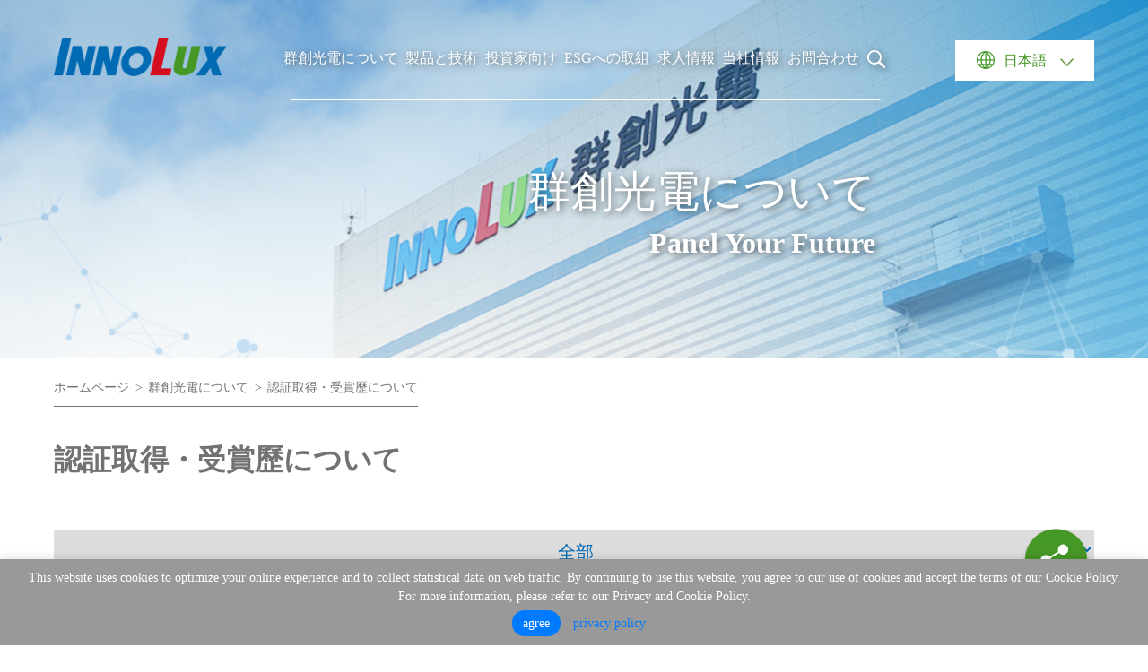

--- FILE ---
content_type: text/html
request_url: https://www.innolux.com/jp/about_innolux/honors.html
body_size: 2970
content:
<!DOCTYPE html>
<html lang="zh-tw">
<head>
    <meta charset="utf-8">
    <meta name="viewport" content="width=device-width, initial-scale=1, maximum-scale=1, user-scalable=no">
    <meta http-equiv="X-UA-Compatible" content="IE=edge" />
    <title>認証取得・受賞歷について｜群創光電について</title>
    <meta property="og:title" content="Innolux Corporation｜群創光電" />
    <meta property="og:description" content="「群創光電」は、TFT-LCD液晶ディスプレイメーカーとして、長年蓄積されたノウハウ∙技術力及び品質へのこだわりを基に、TFT-LCD技術や新製品の研究開発に取り組んでおります。イノベーション創出に向けて、牽引役として業界に先駆けて革新的な技術をいかして、先進的な統合型ソリューションをご提案し、お客様のあらゆるニーズにお応えするフルサポート体制を整えており、ディスプレイにかかわる諸課題の解決を目指しています。" />
    <meta name="keywords" content="Innolux Corporation,Innolux,INX,群創,群創光電,可撓式X光感測器,電競,拼接顯示器,人工智慧,AI,半導體,智慧防窺,顯示器,面板,消費電子,數位內容,航太,航海,工程,懸浮觸控,TFT LCD,4K2K,3D裸眼,IGZO,LTPS,AMOLED,OLED,5G,MiniLED,MicroLED" />
    

    <link rel="stylesheet" href="/global/css/bootstrap.min.css" />
    <link rel="stylesheet" href="/global/css/jquery.page.css" />
    <link rel="stylesheet" href="/global/css/global.css" />
    <link rel="stylesheet" href="/global/css/corporate.css" />
    <!-- Global site tag (gtag.js) - Google Analytics -->
    <script async src="/global/gtag.js?id=UA-195682087-1"></script>
    <script>
        window.dataLayer = window.dataLayer || [];
        function gtag() { dataLayer.push(arguments); }
        gtag('js', new Date());

        gtag('config', 'UA-195682087-1');
        gtag('config', 'G-7V04QNSLSL');
    </script>

</head>
<body>
    <nav class="header"></nav>

    <section class="page_kv">
        <img src="/global/images/kv/about_innolux.png" class="pageKV_pc" />
        <img src="/global/images/kv/about_innolux_m.png" class="pageKV_m" />
        <div class="content">
            <div class="kv_text">
                <h1>群創光電について</h1>
                <h2>Panel Your Future</h2>
            </div>
        </div>
    </section>

    <section class="contenter">
        <div class="content">
            <div class="breadcrumb-wrapper">
                <ul class="breadcrumb">
                    <li>
                        <a href="/jp/index.html">ホームページ</a>
                    </li>
                    <li>
                        <a href="/jp/about_innolux.html">群創光電について</a>
                    </li>
                    <li>
                        <a href="#">認証取得・受賞歷について</a>
                    </li>
                </ul>
            </div>
            <h2 id="list">認証取得・受賞歷について</h2>
            <div class="col-12 global_select" id="yearSelect">
                <select>
                    <option value="">全部</option>
                </select>
            </div>

            <div class="tab_content tab-content">
                <div class="tab-pane fade show active" id="honors" role="tabpanel">

                </div>
            </div>


            <div id="page_number">

            </div>
        </div>
    </section>

    <footer></footer>

    <script src="/global/js/jquery-3.7.1.min.js"></script>
    <script src="/global/js/jquery.page.js"></script>
    <script src="/global/js/global.js"></script>
    <script src="/global/js/honors.js"></script>
</body>
</html>

--- FILE ---
content_type: text/html
request_url: https://www.innolux.com/global/components/headerMenu_j.html
body_size: 44178
content:
<!DOCTYPE html>
<html>

<head>
    <meta charset="utf-8" />
    <title></title>
</head>

<body>
    <div class="content menu_pc">
        <div class="col-lg-12 d-flex align-items-center menu_cont">
            <div class="col-2">
                <a href="/jp/index.html" class="logoLink"><img src="/global/images/logo.png" /><img src="/global/images/logo_404.png" /></a>
            </div>
            <div class="col-8 menuBox">
                <ul class="main_menu">
                    <li>
                        <a href="javascript:void(0);" class="menuItem">群創光電について</a>
                        <div class="sub_menu col-lg-12">
                            <div class="col-3 page_title">
                                <div class="sub_page">
                                    <p>群創光電について</p>
                                    <a href="/jp/about_innolux.html">ページのご案内</a>
                                </div>
                            </div>
                            <div class="col-9 d-flex menu_bg">
                                <div class="col-3 px-2">
                                    <a href="/jp/about_innolux/company_overview.html" class="sub_title mb-4">会社プロフィール</a>
                                    <a href="/jp/about_innolux/executive_management.html" class="sub_title mb-4">経営陣</a>
                                    <a href="/jp/about_innolux/milestones.html" class="sub_title mb-4">歴史．沿革＆重要な出来事</a>
                                    <a href="/jp/about_innolux/visions-and-values.html" class="sub_title mb-4">ビジョン．経営理念</a>
                                </div>
                                <div class="col-3 px-2">
                                    <a href="/jp/about_innolux/honors.html" class="sub_title mb-4">認証取得・受賞歷について</a>
                                    <a href="http://www.innolux-foundation.org/ap/index.aspx" onclick="gaevt('menu','foundation_about_Innolux');" target="_blank" rel="noopener noreferrer" class="sub_title mb-4">「群創教育基金会」</a>
                                    <a href="/jp/about_innolux/related_company.html" class="sub_title mb-4">関係企業</a>
                                </div>
                            </div>
                        </div>
                    </li>
                    <li>
                        <a href="javascript:void(0);" class="menuItem">製品と技術</a>
                        <div class="sub_menu col-lg-12">
                            <div class="col-3 page_title">
                                <div class="sub_page">
                                    <p>製品と技術</p>
                                    <a href="/jp/product-and-tech.html">ページのご案内</a>
                                </div>
                            </div>
                            <div class="col-9 d-flex menu_bg">
                                <div class="col-3 px-2">
                                    <p class="sub_title mb-2 unsetLink">卓越した製品</p>
                                    <ul class="sub_link productMenu_pc"></ul>
                                </div>
                                <div class="col-3 px-2">
                                    <a href="/jp/product-and-tech/tech.html" class="sub_title mb-2">専門技術</a>
                                    <ul class="sub_link mb-4">
                                        <li>
                                            <a href="/jp/product-and-tech/tech/miniled_blu.html">-Display 技術</a>
                                        </li>
                                        <li>
                                            <a href="/jp/product-and-tech/tech/xray_sensor.html">-Non-Display 技術</a>
                                        </li>
                                    </ul>
                                    <a href="/jp/product-and-tech/quality_management.html" class="sub_title mb-4">品質管理体制</a>
                                    <a href="/jp/product-and-tech/global_service.html" class="sub_title mb-4">サービス保証</a>
                                </div>

                            </div>
                        </div>
                    </li>
                    <li>
                        <a href="javascript:void(0);" class="menuItem">投資家向け</a>
                        <div class="sub_menu col-lg-12">
                            <div class="col-3 page_title">
                                <div class="sub_page">
                                    <p>投資家向け</p>
                                    <a href="/jp/ir.html">ページのご案内</a>
                                </div>
                            </div>
                            <div class="col-9 d-flex menu_bg">
                                <div class="col-3 px-2">
                                    <a href="/jp/ir/company-profile.html" class="sub_title mb-4">会社概要</a>
                                    <p class="sub_title mb-2 unsetLink">財務情報</p>
                                    <ul class="sub_link mb-4">
                                        <li>
                                            <a href="/jp/ir/financials/quarterly_results.html">-四半期報告書</a>
                                        </li>
                                        <li>
                                            <a href="/jp/ir/financials/monthly_sales.html">-月間売上報告書</a>
                                        </li>
                                        <!-- <li>
                                            <a href="/jp/ir/financials/annual_reports.html">-企業年報</a>
                                        </li> -->
                                    </ul>
                                    <a href="/jp/ir/ir_news.html" class="sub_title">財務ニュース</a>
                                </div>

                                <div class="col-3 px-2">
                                    <a href="/jp/ir/corporate_governance.html" class="sub_title mb-2">コーポレートガバナンス</a>
                                    <ul class="sub_link">
                                        <li>
                                            <a href="/jp/ir/corporate_governance/board-of-directors.html">-取締役会</a>
                                        </li>
                                        <li>
                                            <a href="/jp/ir/corporate_governance/committee.html">-委員会</a>
                                        </li>
                                        <li>
                                            <a href="/jp/ir/corporate_governance/shareholder.html">-主な株主</a>
                                        </li>
                                        <li>
                                            <a href="/jp/ir/corporate_governance/internal_audit_system.html">-内部監査体制および運営</a>
                                        </li>
                                        <li>
                                            <a href="/jp/ir/corporate_governance/major_internal_policies.html">-社内規程</a>
                                        </li>
                                        <li>
                                            <a href="/jp/ir/corporate_governance/corporate_governance.html">-コーポレートガバナンス体制および執行状況</a>
                                        </li>
                                        <li>
                                            <a href="/jp/ir/corporate_governance/management_policy.html">-信義誠実の原則に基づく経営ポリシーおよび実践</a>
                                        </li>
                                        <li>
                                            <a href="/jp/ir/corporate_governance/info_security.html">-Information security management framework</a>
                                        </li>
                                        <li>
                                            <a href="/jp/ir/corporate_governance/management_risk.html">-リスク管理の実施</a>
                                        </li>
                                    </ul>

                                </div>
                                <div class="col-3 px-2">
                                    <p class="sub_title mb-2 unsetLink">株主コーナー</p>
                                    <ul class="sub_link mb-4">
                                        <li>
                                            <a href="/jp/ir/shareholders_services/shareholders_meetings.html">-株主総会</a>
                                        </li>
                                        <li>
                                            <a href="/jp/ir/shareholders_services/capital_structure.html">-株式所有構造</a>
                                        </li>
                                        <li>
                                            <a href="/jp/ir/shareholders_services/dividends.html">-利益配分に関する情報</a>
                                        </li>
                                        <li>
                                            <a href="javascript:void(0);" onclick="outlink_pop(0);gaevt('menu','market_observation_post_system');">-「群創」企業情報公開</a>
                                        </li>
                                        <li>
                                            <a href="javascript:void(0);" onclick="outlink_pop(1);gaevt('menu','stock_quotes');">-株価の検索</a>
                                        </li>
                                        <li>
                                            <a href="/jp/ir/shareholders_services/prospectus.html">-公開買付説明書</a>
                                        </li>

                                    </ul>
                                    <!-- <a href="/uploads/data/esg/2021ESGen.pdf" onclick="gaevt('menu','esg_summary_jp');" target="_blank" rel="noopener noreferrer" class="sub_title mb-4">ESG方針</a> -->
                                </div>
                                <div class="col-3 px-2">
                                    <a href="/jp/ir/investor-conference_list.html" class="sub_title mb-4">法人説明会</a>
                                    <a href="/jp/ir/financial-calendar.html" class="sub_title mb-4">運営報告カレンダー</a>
                                    <a href="/jp/ir/investor_faq.html" class="sub_title mb-4">想定問答集Q＆A</a>
                                    <a href="/jp/ir/contacts_ir.html" class="sub_title mb-4">お問い合わせ窓口</a>
                                    <a href="/jp/email_alert.html" class="sub_title mb-4" onclick="gaevt('menu','email_alert_ir');">メルマガのご購読</a>
                                </div>
                            </div>
                        </div>
                    </li>
                    <li>
                        <a href="javascript:void(0);" class="menuItem">ESGへの取組</a>
                        <div class="sub_menu col-lg-12">
                            <div class="col-3 page_title">
                                <div class="sub_page">
                                    <p>ESGへの取組</p>
                                    <a href="/jp/esg.html">ページのご案内</a>
                                </div>
                            </div>
                            <div class="col-9 d-flex menu_bg">
                                <div class="col-3 px-2">
                                    <a href="/jp/esg/message_from_the_management.html" class="sub_title mb-4">経営者の話</a>
                                    <p class="sub_title mb-2 unsetLink">サステナビリティ</p>
                                    <ul class="sub_link mb-4">
                                        <li>
                                            <a href="/jp/esg/sustainable_operations/csr_policy.html">-CSRポリシー</a>
                                        </li>
                                        <li>
                                            <a href="/jp/esg/sustainable_operations/supplier_management.html">-サプライヤーマネジメント</a>
                                        </li>
                                        <li>
                                            <a href="/jp/esg/sustainable_operations/stakeholder_communication.html">-ステークホルダー</a>
                                        </li>
                                        <li>
                                            <a href="/jp/esg/sustainable_operations/property_strategy.html">-知的財産管理</a>
                                        </li>
                                    </ul>
                                    <p class="sub_title mb-2 unsetLink">ESGにフォーカス</p>
                                    <ul class="sub_link mb-4">
                                        <li>
                                            <a href="/jp/ir/corporate_governance.html">-コーポレートガバナンス</a>
                                        </li>
                                        <li>
                                            <a href="/jp/esg/our_focuses/environamental_friendliness.html">-地球にやさしい</a>
                                        </li>
                                        <li>
                                            <a href="/jp/esg/our_focuses/workplace_harmony.html">-雰囲気の良い職場</a>
                                        </li>
                                        <li>
                                            <a href="/jp/esg/our_focuses/social_participation.html">-社会への参加</a>
                                        </li>
                                    </ul>
                                    <a href="http://www.innolux-foundation.org/ap/index.aspx" onclick="gaevt('menu','foundation_esg');" class="sub_title" target="_blank" rel="noopener noreferrer">「群創教育基金会」</a>

                                </div>
                                <div class="col-3 px-2">
                                    <p class="sub_title mb-2 unsetLink">交流コーナー</p>
                                    <ul class="sub_link mb-4">
                                        <li>
                                            <a href="/jp/esg/interaction/report_download.html">-報告書ダウンロード</a>
                                        </li>
                                        <li>
                                            <a href="/jp/esg/interaction/glory.html">-受賞歴</a>
                                        </li>
                                        <li>
                                            <a href="/jp/esg/interaction/video.html">-動画制作</a>
                                        </li>
                                        <li>
                                            <a href="#">-SNS</a>
                                        </li>
                                        <li>
                                            <a href="https://www.youtube.com/channel/UC9J2EoVj0kQc-k78IIQLmnA" onclick="gaevt('menu','Youtube');" target="_blank" rel="noopener noreferrer"> -YouTube</a>
                                        </li>
                                        <li>
                                            <a href="https://www.facebook.com/innolux.CSR" onclick="gaevt('menu','FB');" target="_blank" rel="noopener noreferrer"> -Facebook</a>
                                        </li>
                                        <li>
                                            <a href="https://www.instagram.com/innoluxgogreen/" onclick="gaevt('menu','Instagram');" target="_blank" rel="noopener noreferrer"> -Instagram</a>
                                        </li>
                                        <li>
                                            <a href="/jp/email_alert.html" onclick="gaevt('menu','email_alert_esg');">-メルマガのご購読</a>
                                        </li>
                                    </ul>
                                    <a href="/jp/esg/contacts_esg.html" class="sub_title">お問い合わせ窓口</a>
                                </div>

                            </div>
                        </div>
                    </li>
                    <li>
                        <a href="javascript:void(0);" class="menuItem">求人情報</a>
                        <div class="sub_menu col-lg-12">
                            <div class="col-3 page_title">
                                <div class="sub_page">
                                    <p>求人情報</p>
                                    <a href="/jp/hr.html">ページのご案内</a>
                                </div>
                            </div>
                            <div class="col-9 d-flex menu_bg">
                                <div class="col-3 px-2">
                                    <p class="sub_title mb-2 unsetLink">幸せな「群創」</p>
                                    <ul class="sub_link mb-4">
                                        <li>
                                            <a href="/jp/hr/happy_enterprise/salary-and-benefits.html">-報酬．福祉厚生</a>
                                        </li>
                                        <li>
                                            <a href="/jp/hr/happy_enterprise/innolux_living.html">-「群創」生活</a>
                                        </li>
                                    </ul>
                                    <a href="/jp/hr/training.html" class="sub_title">人材開発</a>

                                </div>
                                <div class="col-3 px-2">

                                    <a href="/jp/hr/inx_club.html" class="sub_title mb-4">「群創」クラブ</a>
                                    <a href="https://hrrecruit.innolux.com/globalweb_s/index.html" onclick="gaevt('menu','joining');" target="_blank" rel="noopener noreferrer" class="sub_title">ご応募をお待ちしております</a>

                                </div>
                            </div>
                        </div>
                    </li>
                    <li>
                        <a href="javascript:void(0);" class="menuItem">当社情報</a>
                        <div class="sub_menu col-lg-12">
                            <div class="col-3 page_title">
                                <div class="sub_page">
                                    <p>当社情報</p>
                                    <a href="/jp/media_center.html">ページのご案内</a>
                                </div>
                            </div>
                            <div class="col-9 menu_bg">
                                <a href="/jp/media_center/news_list.html" class="sub_title mb-4">ニュースリリース</a>
                                <a href="/jp/media_center/events_list.html" class="sub_title mb-4">イベント情報</a>
                                <a href="/jp/media_center/video-and-publication_v.html" class="sub_title mb-4">動画．刊行物</a>
                                <p class="sub_title mb-2 unsetLink">SNS</p>
                                <ul class="sub_link mb-4">
                                    <li>
                                        <a href="https://www.youtube.com/channel/UC9J2EoVj0kQc-k78IIQLmnA" onclick="gaevt('menu','Youtube');" target="_blank" rel="noopener noreferrer">-YouTube</a>
                                    </li>
                                    <li>
                                        <a href="https://www.facebook.com/innolux.CSR" onclick="gaevt('menu','FB');" target="_blank" rel="noopener noreferrer">-Facebook</a>
                                    </li>
                                    <li>
                                        <a href="https://www.instagram.com/innoluxgogreen/" onclick="gaevt('menu','Instagram');" target="_blank" rel="noopener noreferrer">-Instagram</a>
                                    </li>
                                </ul>
                            </div>
                        </div>
                    </li>
                    <li>
                        <a href="/jp/contacts.html" class="menuItem">お問合わせ</a>
                    </li>
                    <li>
                        <a href="javascript:void(0);" onclick="searchSwicth();" class="menuItem"><img src="/global/images/searchIcon.png" /></a>
                    </li>
                </ul>
                <div class="searchBlack">
                    <a href="javascript:void(0);"><img src="/global/images/searchIcon.png" /></a>
                    <input class="searchInput" placeholder="Search" />
                    <a href="javascript:void(0);" onclick="searchSwicth();"><img src="/global/images/search_closeBtn.png" /></a>
                </div>
                <hr />
            </div>
            <div class="col-2 langMain">
                <div class="langBlock">
                    <a href="javascript:void(0);" onclick='langSwicth(0);'>日本語</a>
                    <a href="javascript:void(0);" onclick='langChange("tw");'>繁中</a>
                    <a href="javascript:void(0);" onclick='langChange("en");'>EN</a>
                    <a href="javascript:void(0);" onclick='langChange("cn");'>简中</a>
                    <img src="/global/images/lang_global.svg" class="lang_global" />
                    <img src="/global/images/lang_icon.svg" class="lang_icon" />
                </div>
            </div>
        </div>
    </div>
    <div class="menu_m">
        <div class="border_bg"></div>
        <div class="menuHead_m align-items-center">
            <a href="/jp/index.html" class="logoLink_m"><img src="/global/images/logo.png" /></a>
            <ul class="burger">
                <span></span>
                <span></span>
                <span></span>
            </ul>
            <div class="langBlock">
                <a href="javascript:void(0);" onclick='langSwicth(1);'>日本語</a>
                <a href="javascript:void(0);" onclick='langChange("tw");'>繁中</a>
                <a href="javascript:void(0);" onclick='langChange("en");'>EN</a>
                <a href="javascript:void(0);" onclick='langChange("cn");'>简中</a>
                <img src="/global/images/lang_global.svg" class="lang_global" />
                <img src="/global/images/lang_icon.svg" class="lang_icon" />
            </div>

        </div>
        <div class="mobile-menu">

            <div class="mobile-search-bar">
                <div class="mobile-search-container">
                    <input type="text" name="keyword_m" placeholder="Search" class="mobileSearch_cont">
                    <svg xmlns="http://www.w3.org/2000/svg" width="17.678" height="17.678" viewBox="0 0 17.678 17.678" class="mobileSearch">
                        <path id="search" d="M14.089,15.812a6.87,6.87,0,0,1-4.07,1.3,7.027,7.027,0,1,1,5.721-2.957l4.611,4.612a1.145,1.145,0,0,1,0,1.636h0a1.168,1.168,0,0,1-1.632,0Zm-4.07-.355a5.364,5.364,0,1,0-3.8-1.573,5.374,5.374,0,0,0,3.8,1.573Z" transform="translate(-3.017 -3.06)" fill="#459726" fill-rule="evenodd"></path>
                    </svg>

                </div>
            </div>
            <ul>
                <li>
                    <a href="javascript:void(0);" class="mainMenu">群創光電について<span class="cross"></span></a>
                    <ul>
                        <li>
                            <a href="/jp/about_innolux.html">ページのご案内</a>
                        </li>
                        <li>
                            <a href="/jp/about_innolux/company_overview.html">会社プロフィール</a>
                        </li>
                        <li>
                            <a href="/jp/about_innolux/executive_management.html">経営陣</a>
                        </li>
                        <li>
                            <a href="/jp/about_innolux/milestones.html">歴史．沿革＆重要な出来事</a>
                        </li>
                        <li>
                            <a href="/jp/about_innolux/visions-and-values.html">ビジョン．経営理念	</a>
                        </li>
                        <li>
                            <a href="/jp/about_innolux/honors.html">認証取得・受賞歷について</a>
                        </li>
                        <li>
                            <a href="http://www.innolux-foundation.org/ap/index.aspx" onclick="gaevt('menu','foundation_about_Innolux');" target="_blank" rel="noopener noreferrer">「群創教育基金会」</a>
                        </li>
                        <li>
                            <a href="/jp/about_innolux/related_company.html">関係企業</a>
                        </li>
                    </ul>
                </li>
                <li>
                    <a href="javascript:void(0);" class="mainMenu">製品と技術<span class="cross"></span></a>
                    <ul>
                        <li>
                            <a href="/jp/product-and-tech.html">ページのご案内</a>
                        </li>
                        <li>
                            <a href="javascript:void(0);" class="minorMenu">卓越した製品<span class="arrow"></span></a>
                            <ul class="productMenu_m"></ul>
                        </li>
                        <li>
                            <a href="javascript:void(0);" class="minorMenu">専門技術<span class="arrow"></span></a>
                            <ul>
                                <li>
                                    <a href="/jp/product-and-tech/tech.html">概要</a>
                                </li>
                                <li>
                                    <a href="/jp/product-and-tech/tech/miniled_blu.html">Display 技術</a>
                                </li>
                                <li>
                                    <a href="/jp/product-and-tech/tech/xray_sensor.html">Non-Display 技術</a>
                                </li>
                            </ul>
                        </li>
                        <li>
                            <a href="/jp/product-and-tech/quality_management.html">品質管理体制</a>
                        </li>
                        <li>
                            <a href="/jp/product-and-tech/global_service.html">サービス保証</a>
                        </li>
                    </ul>
                </li>
                <li>
                    <a href="javascript:void(0);" class="mainMenu">投資家向け<span class="cross"></span></a>
                    <ul>
                        <li>
                            <a href="/jp/ir.html">ページのご案内</a>
                        </li>
                        <li>
                            <a href="/jp/ir/company-profile.html">会社概要</a>
                        </li>
                        <li>
                            <a href="javascript:void(0);" class="minorMenu">財務情報<span class="arrow"></span></a>
                            <ul>
                                <li>
                                    <a href="/jp/ir/financials/quarterly_results.html">四半期報告書</a>
                                </li>
                                <li>
                                    <a href="/jp/ir/financials/monthly_sales.html">月間売上報告書</a>
                                </li>
                                <!-- <li>
                                    <a href="/jp/ir/financials/annual_reports.html">企業年報</a>
                                </li> -->
                            </ul>
                        </li>
                        <li>
                            <a href="/jp/ir/ir_news.html">財務ニュース</a>
                        </li>
                        <li>
                            <a href="javascript:void(0);" class="minorMenu">コーポレートガバナンス<span class="arrow"></span></a>
                            <ul>
                                <li>
                                    <a href="/jp/ir/corporate_governance.html">概要</a>
                                </li>
                                <li>
                                    <a href="/jp/ir/corporate_governance/board-of-directors.html">取締役会</a>
                                </li>
                                <li>
                                    <a href="/jp/ir/corporate_governance/committee.html">委員会</a>
                                </li>
                                <li>
                                    <a href="/jp/ir/corporate_governance/shareholder.html">主な株主</a>
                                </li>
                                <li>
                                    <a href="/jp/ir/corporate_governance/internal_audit_system.html">内部監査体制および運営</a>
                                </li>
                                <li>
                                    <a href="/jp/ir/corporate_governance/major_internal_policies.html">社内規程</a>
                                </li>
                                <li>
                                    <a href="/jp/ir/corporate_governance/corporate_governance.html">コーポレートガバナンス体制および執行状況</a>
                                </li>
                                <li>
                                    <a href="/jp/ir/corporate_governance/management_policy.html">信義誠実の原則に基づく経営ポリシーおよび実践</a>
                                </li>
                                <li>
                                    <a href="/jp/ir/corporate_governance/info_security.html">Information security management framework</a>
                                </li>
                                <li>
                                    <a href="/jp/ir/corporate_governance/management_risk.html">リスク管理の実施</a>
                                </li>
                            </ul>
                        </li>
                        <li>
                            <a href="javascript:void(0);" class="minorMenu">株主コーナー<span class="arrow"></span></a>
                            <ul>
                                <li>
                                    <a href="/jp/ir/shareholders_services/shareholders_meetings.html">株主総会</a>
                                </li>
                                <li>
                                    <a href="/jp/ir/shareholders_services/capital_structure.html">株式所有構造</a>
                                </li>
                                <li>
                                    <a href="/jp/ir/shareholders_services/dividends.html">利益配分に関する情報</a>
                                </li>
                                <li>
                                    <a href="javascript:void(0);" onclick="outlink_pop(0);gaevt('menu','market_observation_post_system');">「群創」企業情報公開</a>
                                </li>
                                <li>
                                    <a href="javascript:void(0);" onclick="outlink_pop(1);gaevt('menu','stock_quotes');">株価の検索</a>
                                </li>
                                <li>
                                    <a href="/jp/ir/shareholders_services/prospectus.html">公開買付説明書</a>
                                </li>
                            </ul>
                        </li>
                        <!-- <li>
                            <a href="/uploads/data/esg/2021ESGch.pdf" onclick="gaevt('menu','esg_summary');" target="_blank" rel="noopener noreferrer">ESG方針</a>
                        </li> -->
                        <li>
                            <a href="/jp/ir/investor-conference_list.html">法人説明会</a>
                        </li>
                        <li>
                            <a href="/jp/ir/financial-calendar.html">運営報告カレンダー</a>
                        </li>
                        <li>
                            <a href="/jp/ir/investor_faq.html">想定問答集Q＆A</a>
                        </li>
                        <li>
                            <a href="/jp/ir/contacts_ir.html">お問い合わせ窓口</a>
                        </li>
                        <li>
                            <a href="/jp/email_alert.html">メルマガのご購読</a>
                        </li>
                    </ul>
                </li>
                <li>
                    <a href="javascript:void(0);" class="mainMenu">ESGへの取組<span class="cross"></span></a>
                    <ul>
                        <li>
                            <a href="/jp/esg.html">ページのご案内</a>
                        </li>
                        <li>
                            <a href="/jp/esg/message_from_the_management.html">経営者の話</a>
                        </li>
                        <li>
                            <a href="javascript:void(0);" class="minorMenu">サステナビリティ<span class="arrow"></span></a>
                            <ul>
                                <li>
                                    <a href="/jp/esg/sustainable_operations/csr_policy.html">CSRポリシー</a>
                                </li>
                                <li>
                                    <a href="/jp/esg/sustainable_operations/supplier_management.html">サプライヤーマネジメント</a>
                                </li>
                                <li>
                                    <a href="/jp/esg/sustainable_operations/stakeholder_communication.html">ステークホルダー</a>
                                </li>
                                <li>
                                    <a href="/jp/esg/sustainable_operations/property_strategy.html">知的財産管理</a>
                                </li>
                            </ul>
                        </li>
                        <li>
                            <a href="javascript:void(0);" class="minorMenu">ESGにフォーカス<span class="arrow"></span></a>
                            <ul>
                                <li>
                                    <a href="/jp/ir/corporate_governance.html">コーポレートガバナンス</a>
                                </li>
                                <li>
                                    <a href="/jp/esg/our_focuses/environamental_friendliness.html">地球にやさしい</a>
                                </li>
                                <li>
                                    <a href="/jp/esg/our_focuses/workplace_harmony.html">雰囲気の良い職場</a>
                                </li>
                                <li>
                                    <a href="/jp/esg/our_focuses/social_participation.html">社会への参加</a>
                                </li>
                            </ul>
                        </li>
                        <li>
                            <a href="http://www.innolux-foundation.org/ap/index.aspx" onclick="gaevt('menu','foundation_esg');" target="_blank" rel="noopener noreferrer">「群創教育基金会」</a>
                        </li>

                        <li>
                            <a href="javascript:void(0);" class="minorMenu">交流コーナー<span class="arrow"></span></a>
                            <ul>
                                <li>
                                    <a href="/jp/esg/interaction/report_download.html">報告書ダウンロード</a>
                                </li>
                                <li>
                                    <a href="/jp/esg/interaction/glory.html">受賞歴</a>
                                </li>
                                <li>
                                    <a href="/jp/esg/interaction/video.html">動画制作</a>
                                </li>
                                <li>
                                    <a href="#">SNS</a>
                                </li>
                                <li>
                                    <a href="https://www.youtube.com/channel/UC9J2EoVj0kQc-k78IIQLmnA" onclick="gaevt('menu','Youtube');" target="_blank" rel="noopener noreferrer"> -YouTube</a>
                                </li>
                                <li>
                                    <a href="https://www.facebook.com/innolux.CSR" onclick="gaevt('menu','FB');" target="_blank" rel="noopener noreferrer"> -Facebook</a>
                                </li>
                                <li>
                                    <a href="https://www.instagram.com/innoluxgogreen/" onclick="gaevt('menu','Instagram');" target="_blank" rel="noopener noreferrer"> -Instagram</a>
                                </li>
                                <li>
                                    <a href="/jp/email_alert.html" onclick="gaevt('menu','email_alert_esg');">メルマガのご購読</a>
                                </li>
                            </ul>
                        </li>
                        <li>
                            <a href="/jp/esg/contacts_esg.html">お問い合わせ窓口</a>
                        </li>
                    </ul>
                </li>
                <li>
                    <a href="javascript:void(0);" class="mainMenu">求人情報<span class="cross"></span></a>
                    <ul>
                        <li>
                            <a href="/jp/hr.html">ページのご案内</a>
                        </li>
                        <li>
                            <a href="javascript:void(0);" class="minorMenu">幸せな「群創」<span class="arrow"></span></a>
                            <ul>
                                <li>
                                    <a href="/jp/hr/happy_enterprise/salary-and-benefits.html">報酬．福祉厚生</a>
                                </li>
                                <li>
                                    <a href="/jp/hr/happy_enterprise/innolux_living.html">「群創」生活</a>
                                </li>

                            </ul>
                        </li>
                        <li>
                            <a href="/jp/hr/training.html">人材開発</a>
                        </li>
                        <li>
                            <a href="/jp/hr/inx_club.html">「群創」クラブ</a>
                        </li>
                        <li>
                            <a href="https://hrrecruit.innolux.com/globalweb_s/index.html" onclick="gaevt('menu','joining');" target="_blank" rel="noopener noreferrer">ご応募をお待ちしております</a>
                        </li>
                    </ul>
                </li>
                <li>
                    <a href="javascript:void(0);" class="mainMenu">当社情報<span class="cross"></span></a>
                    <ul>
                        <li>
                            <a href="/jp/media_center.html">ページのご案内</a>
                        </li>
                        <li>
                            <a href="/jp/media_center/news_list.html">ニュースリリース</a>
                        </li>
                        <li>
                            <a href="/jp/media_center/events_list.html">イベント情報</a>
                        </li>
                        <li>
                            <a href="/jp/media_center/video-and-publication_v.html">動画．刊行物</a>
                        </li>
                    </ul>
                </li>
                <li>
                    <a href="/jp/contacts.html">お問合わせ</a>
                </li>
                <li>
                    <div class="tools_m">
                        <a href="javascript:void(0);" onclick="printPage();gaevt('tools','print');"><img src="/global/images/print_icon.svg" />Print</a>
                        <a href="mailto:" onclick="gaevt('tools','email');"><img src="/global/images/mail_icon.svg" />Email</a>
                        <a href="javascript:void(0);" onclick="copyUrl();gaevt('tools','copy_link');"><img src="/global/images/copy_icon.svg" />Copy Link</a>
                        <a href="/jp/email_alert.html" onclick="gaevt('tools','email_alert');"><img src="/global/images/link_icon.svg" />Email Alert</a>
                    </div>
                </li>
            </ul>
        </div>
    </div>
    <div class="menu_tool"></div>
    <div class="fixedMenu"></div>
    <div class="tool_icon"></div>
    <div class="tools_pc">
        <a href="javascript:void(0);" onclick="printPage();"><img src="/global/images/print_icon.svg" />Print</a>
        <a href="mailto:" onclick="gaevt('tools','email');"><img src="/global/images/mail_icon.svg" />Email</a>
        <a href="javascript:void(0);" onclick="copyUrl();gaevt('tools','copy_link');"><img src="/global/images/copy_icon.svg" />Copy Link</a>
        <a href="/jp/email_alert.html" onclick="gaevt('tools','email_alert');"><img src="/global/images/link_icon.svg" />Email Alert</a>
        <a href="">TOP<img src="/global/images/top_icon.png" /></a>
    </div>
    <div class="pop_bg">
        <div class="popbox">
            <div class="pop_close">
                <a href="javascript:void(0);" onclick="close_popup();"></a>
            </div>
            <h6>本サイトからログアウト！</h6>
            <hr></hr>
            <div class="pop_cont">
                <p>ログイン中のサイトは「群創光電股份有限公司（当社）」が所有するサイトではなく、第三者が所有し、操作∙制御しているサイトです。本サイトは、第三者が所有するサイトに対し、操作∙制御する権限を持たないため、利用者のための便利なツールとして、当該リンクを設定しています。当該第三者が所有するサイトのコンテンツの品質、効力、正確性、完全性、即時性、適法性およびすべての意見又はリンクにつきましては、本サイトおよび当社は一切責任を負いかねます。なお、当該第三者が所有するサイト上のコンテンツの品質、効力、正確性、完全性、即時性、適法性およびすべての意見又はリンクにつきましては、調査や監視する義務を負いかねます。本サイトのリンク設定は、いかなる状況においても、すべての第三者が所有するサイトに対する保証、裏書き、推奨若しくは類似声明として解釈されないものとします。すべての第三者が所有するサイトのコンテンツの品質、効力、正確性、完全性、即時性、適法性につきましては、本サイトおよび当社は、明示的にも黙示的にも一切保証をいたしません。</p>
            </div>
            <p>
                <a href="" class="outlink_text" target="_blank" rel="noopener noreferrer"></a>
            </p>
            <div class="popbtn">
                <a href="javascript:void(0);" class="color_Btn mt-4 mb-5" onclick="close_popup();">取消</a>
                <a href="javascript:void(0);" class="color_Btn mt-4 mb-5 outlink_url" target="_blank" rel="noopener noreferrer">繼續</a>
            </div>

        </div>
    </div>
    <script src="/global/js/header.js"></script>
</body>

</html>

--- FILE ---
content_type: text/html
request_url: https://www.innolux.com/global/components/footer_j.html
body_size: 6484
content:
<!DOCTYPE html>
<html>
<head>
    <meta charset="utf-8" />
    <title></title>
    <link rel="stylesheet" href="/global/css/footer.css" />
</head>
<body>
    <div class="content">
        <div class="col-lg-12 d-flex foot_cont">
            <div class="col-lg-4 foot_main">
                <a href="/jp/index.html" class="foot_logo"><img src="/global/images/foot_logo.svg" /></a>
                <div class="foot_social">
                    <a href="https://www.youtube.com/channel/UC9J2EoVj0kQc-k78IIQLmnA" onclick="gaevt('footer','Youtube');" target="_blank" rel="noopener noreferrer"><img src="/global/images/foot_yt.svg" /></a>
                    <a href="https://www.facebook.com/innolux.CSR" onclick="gaevt('footer','FB');" target="_blank" rel="noopener noreferrer"><img src="/global/images/foot_fb.svg" /></a>
                    <a href="https://www.instagram.com/innoluxgogreen/" onclick="gaevt('footer','IG');" target="_blank" rel="noopener noreferrer"><img src="/global/images/foot_ig.svg" /></a>
                </div>
                <div class="foot_support">
                    <a href="/jp/supplier/customer_systems.html">お客様/サプライヤーコーナー</a>
                    <a href="/jp/email_alert.html" onclick="gaevt('footer','email_alert');">メルマガのご購読</a>
                    <a href="/jp/patent-and-trademark.html">法律および商標</a>
                    <a href="/jp/privacy.html">プライバシーポリシー</a>
                    <a href="/jp/cookie.html">Cookie Policy</a>
                </div>
                <p class="copyright">Copyright 2021 © 群創光電について</p>
            </div>
            <div class="col-8 d-flex foot_link">
                <div class="col-3 foot_link">
                    <a href="/jp/about_innolux.html" class="title">群創光電について</a>
                    <a href="/jp/about_innolux/company_overview.html">会社プロフィール</a>
                    <a href="/jp/about_innolux/executive_management.html">経営陣</a>
                    <a href="/jp/about_innolux/milestones.html">歴史．沿革＆重要な出来事</a>
                    <a href="/jp/about_innolux/visions-and-values.html">ビジョン．経営理念</a>
                    <a href="http://www.innolux-foundation.org/ap/index.aspx" target="_blank" onclick="gaevt('footer','foundation');" rel="noopener noreferrer">「群創教育基金会」</a>
                    <a href="/jp/about_innolux/related_company.html">関係企業</a>
                    <a href="/jp/product-and-tech.html" class="title">製品と技術</a>
                    <a href="/jp/product-and-tech.html#product">卓越した製品</a>
                    <a href="/jp/product-and-tech/tech.html">専門技術</a>
                    <a href="/jp/product-and-tech/quality_management.html">品質管理体制</a>
                    <a href="/jp/product-and-tech/global_service.html">サービス保証</a>
                </div>
                <div class="col-3 foot_link">
                    <a href="/jp/ir.html" class="title">投資家向け</a>
                    <a href="/jp/ir/company-profile.html">会社概要</a>
                    <a href="/jp/ir/financials/quarterly_results.html">四半期報告書</a>
                    <a href="/jp/ir/financials/monthly_sales.html">月間売上報告書</a>
                    <a href="/jp/ir/financials/annual_reports.html">企業年報</a>
                    <a href="/jp/ir/ir_news.html">財務ニュース</a>
                    <a href="/jp/ir/corporate_governance.html">コーポレートガバナンス</a>
                    <a href="/jp/ir/shareholders_services/shareholders_meetings.html">株主総会</a>
                    <!-- <a href="/uploads/data/esg/2021ESGch.pdf" onclick="gaevt('footer','esg_summary_jp');" target="_blank" rel="noopener noreferrer">ESG方針</a> -->
                    <a href="/jp/ir/investor-conference_list.html">法人説明会</a>
                    <a href="/jp/ir/financial-calendar.html">運営報告カレンダー</a>
                    <a href="/jp/ir/investor_faq.html">想定問答集Q＆A</a>
                    <a href="/jp/ir/contacts_ir.html">お問い合わせ窓口</a>
                </div>
                <div class="col-3 foot_link">
                    <a href="/jp/esg.html" class="title">ESGへの取組</a>
                    <!--<a href="#">經營者的話</a>-->
                    <a href="/jp/esg/sustainable_operations/stakeholder_communication.html">ステークホルダー</a>
                    <a href="/jp/esg/our_focuses/environamental_friendliness.html">地球にやさしい</a>
                    <a href="/jp/esg/our_focuses/workplace_harmony.html">雰囲気の良い職場</a>
                    <a href="/jp/esg/our_focuses/social_participation.html">社会への参加</a>
                    <a href="/jp/esg/interaction/report_download.html">報告書ダウンロード</a>
                    <a href="/jp/esg/contacts_esg.html">お問い合わせ窓口</a>
                    <a href="/jp/hr.html" class="title">求人情報</a>
                    <a href="/jp/hr/happy_enterprise/salary-and-benefits.html">報酬．福祉厚生</a>
                    <a href="/jp/hr/happy_enterprise/innolux_living.html">「群創」生活</a>
                    <a href="/jp/hr/training.html">人材開発</a>
                    <a href="/jp/hr/inx_club.html">「群創」クラブ</a>
                    <a href="https://hrrecruit.innolux.com/globalweb_s/index.html" onclick="gaevt('footer','joining');" target="_blank" rel="noopener noreferrer">ご応募をお待ちしております</a>
                </div>
                <div class="col-3 foot_link">
                    <a href="/jp/media_center.html" class="title">当社情報</a>
                    <a href="/jp/media_center/news_list.html">ニュースリリース</a>
                    <a href="/jp/media_center/events_list.html">イベント情報</a>
                    <a href="/jp/media_center/video-and-publication_v.html">動画．刊行物</a>
                    <a href="/jp/contacts.html" class="title">お問合わせ</a>

                </div>
            </div>
        </div>
    </div>

    <div id="cookie-banner" class="cookie-banner" style="display: none;">
        <p>This website uses cookies to optimize your online experience and to collect statistical data on web traffic. By continuing to use this website, you agree to our use of cookies and accept the terms of our Cookie Policy. For more information, please refer to our Privacy and Cookie Policy.</p>
        <button id="accept-cookies-btn">agree</button>
        <a href="/jp/privacy.html" id="cookie-policy-link">privacy policy</a>
    </div>

    <script src="/global/js/footer.js"></script>
</body>
</html>

--- FILE ---
content_type: text/css
request_url: https://www.innolux.com/global/css/jquery.page.css
body_size: 903
content:
@charset "utf-8";


a {
    text-decoration: none;
}

#page_number {
    height: 50px;
    display: table;
    margin: 50px auto 0;
}

.page {
    text-align: center;
}

.fl {
    float: left;
}

.fr {
    float: right;
}

.pagingUl {
    float: right;
    padding: 0;
    margin: 0;
    list-style: none;
    height: 30px;
}

.pagingUl li {
    float: left;
    width: 30px;
    height: 30px;
    background: #fff;
    text-align: center;
    margin-right: 5px;
    border-radius: 5px
}

.pagingUl li a {
    display: inline-block;
    width: 30px;
    height: 30px;
    text-align: center;
    line-height: 28px;
    color: #666;
    font-size: 12px;
    border-radius: 30px
}

.prv,
.next {
    width: 30px;
    height: 30px;
    text-align: center;
    line-height: 25px;
    cursor: pointer;
    background: #fff;
    padding: 0 5px;
    border-radius: 5px;
    color: #2b6aad;
}

.prv {
    margin-right: 10px;
}

.first,
.last {
    width: 30px;
    height: 30px;
    font-size: 12px;
    text-align: center;
    line-height: 30px;
    /*border: 1px solid #ddd;*/
    cursor: pointer;
    background: #fff;
    padding: 0 5px;
    border-radius: 5px;
    margin-right: 10px;
    display:none;
}



.pagingUl li a:hover,
.activP {
    background-color: #2b6aad !important;
    color: #fff !important;
}




--- FILE ---
content_type: text/css
request_url: https://www.innolux.com/global/css/global.css
body_size: 29771
content:
body {
    font-family: 'Microsoft JhengHei';
    margin:0;
    padding:0;
    font-size:1rem;
    color:#727272;
}
body,html {
height:100%}

.clear {
    clear: both;
    margin-bottom: 0 !important;
}

#jpreBar {
    background: #FFF;
}

a{
    text-decoration:none;
    outline:none;
}
h1{
    font-size:3rem;
}
h2 {
    font-size: 2rem;
    margin-bottom: 40px;
    color: #727272;
    font-weight:bold;
}
h3 {
    font-size: 1.5rem;
    margin-bottom: 40px;
    color: #006BB2;
    font-weight: bold;
}
p{
    font-size:1.125rem;
}
.header {
    width: 100%;
    position: absolute;
    top: 0;
    left: 0;
    z-index:10;
}
.contenter{
    padding:20px 0 50px;

}
.content {
    max-width: 1530px;
    min-width: 1080px;
    margin: 0 auto;
    padding:0 60px;
}

/*pc menu*/
ul {
    padding: 0;
    margin: 0;
    list-style: none;
}

.menuBox {
    text-align: center;
    position:relative;
    padding:0 3% 0 5%;
}
    .menuBox .main_menu {
        display: -webkit-box;
        display: -ms-flexbox;
        display: flex;
        -webkit-box-pack: justify;
        -ms-flex-pack: justify;
        justify-content: space-between;
        position: relative;
    }
        .main_hide{
            visibility:hidden;
        }
        .menuBox .main_menu li {
            -webkit-box-flex: 1;
            -ms-flex: 1 0 auto;
            flex: 1 0 auto;
            text-align: center;
        }
    .menuBox hr {
        width: 85%;
        color: white;
        height: 1px;
        opacity: 1;
        position: absolute;
        left: 50%;
        transform: translate(-48%);
        top: 55px;
    }
    .menuBox li a:hover ~ .sub_menu {
        opacity: 1;
        pointer-events: auto;
    }
    .menuBox li .sub_menu:hover {
        opacity: 1;
        pointer-events: auto;
    }

.sub_menu {
    position: absolute;
    width: 171%;
    background: #fff;
    left: 50%;
    transform: translate(-51%);
    top: 70px;
    opacity: 0;
    pointer-events: none;
    transition: 0.5s;
    display: -webkit-box;
    display: -ms-flexbox;
    display: flex;
    z-index:10;
}
    .sub_menu .page_title {
        background: linear-gradient(to top, #006BB2 0%, #A3D9A1 100%);
        position: relative;
    }
    .sub_menu .col-9 {
        padding:30px;

    }

.sub_page {
    position: absolute;
    top:50%;
    left: 50%;
    transform: translate(-50%,-50%);
    text-align:center;
}
.sub_page p {
    color: white;
    font-size: 1.3rem;
    font-weight:700;
}
    .sub_page a {
        display: block;
        color: #006BB2;
        background:#fff;
        padding:10px 16px;
        font-size:0.875rem;
        font-weight:500;
    }
.sub_menu .sub_title {
    display: block;
    color: #2287CA;
    font-size:1.125rem;
    text-decoration:underline;
    text-align:left;
}
.sub_menu .unsetLink {
    text-decoration: none;
}
.sub_menu .menu_bg {
    /*background:url(/global/images/menuBG.png) no-repeat right center;*/
}
.sub_menu .sub_link li{
    text-align: left;
    margin:5px 0;
}
.sub_menu .sub_link li a{
    color: #727272;
    font-size: 0.875rem;
}
.menu_cont {
    padding: 40px 0 0;
}
.menuItem {
    display: inline-block;
    margin: 0 1.5%;
    color: white;
    filter: drop-shadow(2px 2px 4px rgba(0, 0, 0, 0.6));
    height:70px;
    line-height:50px;
}
    .menuItem:hover {
        color: white;
    }
.searchBlack {
    height: 26px;
    position: absolute;
    top: -10px;
    width: 84%;
    left: 10%;
    display: none;
    transition: 0.3s all;
}
.searchBlackShow {
    top: 13px;
    display:block;
}
.searchInput {
    background: none;
    margin: 0 10px;
    border: none;
    outline: none;
    color: white;
    width:88%
}
    .searchInput::placeholder {
        color: white;
    }
.logoLink img {
    width: 100%;
    margin-top: -25px;
}
.logoLink img:last-child {
   display:none;
}

.langMain{
    position:relative;
}

.langBlock {
    position: absolute;
    text-align: center;
    width: 80%;
    background: #fff;
    height: 45px;
    overflow: hidden;
    right:0;
    top:-30px;
}
    .langBlock .lang_global, .langBlock .lang_icon {
        position: absolute;
    }

    .langBlock .lang_global {
        top: 12px;
        left: 15%;
        width:20px;
    }
    .langBlock .lang_icon {
        top: 20px;
        right: 15%;
        width: 15px;
        transition: 0.3s all;
    }
.icon_rotate {
    transform: rotate(180deg);
}
.langBlock a {
    display: block;
    color: #459726;
    line-height: 45px;
}
        .langBlock a:nth-child(1n+2) {
            border-top: 1px solid #459726;
        }
footer{
    color:white;
    width:100%;
    background:url(../images/footerBg.png) center no-repeat;
    background-size:cover;
}
    footer a {
        color: white;
    }
    footer a:hover {
        color: white;
    }
.foot_cont{
    padding:50px 0;
}
.foot_logo {
    display: block;
    margin-top: 40px;
}
.foot_logo img {
    display: block;
    margin: 0 auto;
}
.foot_social{
    text-align:center;
    margin:40px 0;
}
.foot_social a{
    display:inline-block;
    margin:0 10px;
}
.foot_support{
    text-align:center;
}
.foot_support a{
    display:block;
    padding:0 8px;
    font-size:0.9rem;
    margin:10px auto;
}
    .foot_support a:last-child{
        margin-bottom:30px;
    }
    .copyright {
        font-size: 0.8rem;
        text-align: center;
        margin: 10px 0;
    }
.foot_link{
    padding:0 1rem
}
.foot_link a {
    display: block;
    font-size: 0.875rem;
    margin-top: 10px;
}
.foot_link .title {
    font-weight:500;
    font-size: 1.125rem;
    width: 85%;
    padding-bottom: 15px;
    border-bottom: 1px solid #fff;
    margin-top: 30px;
}
    .foot_link .title:last-child {
        border-bottom:none;
    }
.menu_m {
    display: none;
    position: fixed;
    width:100%;
}

.menuHead_m {
    width: 100%;
    padding: 20px 15px;
    top: 0;
    background: #fff;
}
.logoLink_m {
}

    .logoLink_m img {
        height: 25px;
    }

.menu_m .burger {
    width: 30px;
    height: 30px;
    padding-top: 3px;
    -webkit-box-sizing: border-box;
    box-sizing: border-box;
    float: right;
    margin-left: 20px;
    padding-left: 0;
}

    .menu_m .burger span {
        display: block;
        width: 30px;
        height: 4px;
        position: relative;
        background: #459726;
        z-index: 1;
        border-radius: 5px;
        -webkit-transform-origin: 4px 0px;
        transform-origin: 4px 0px;
        -webkit-transition: background 0.5s cubic-bezier(0.77, 0.2, 0.05, 1), opacity 0.55s ease, -webkit-transform 0.5s cubic-bezier(0.77, 0.2, 0.05, 1);
        transition: background 0.5s cubic-bezier(0.77, 0.2, 0.05, 1), opacity 0.55s ease, -webkit-transform 0.5s cubic-bezier(0.77, 0.2, 0.05, 1);
        transition: transform 0.5s cubic-bezier(0.77, 0.2, 0.05, 1), background 0.5s cubic-bezier(0.77, 0.2, 0.05, 1), opacity 0.55s ease;
        transition: transform 0.5s cubic-bezier(0.77, 0.2, 0.05, 1), background 0.5s cubic-bezier(0.77, 0.2, 0.05, 1), opacity 0.55s ease, -webkit-transform 0.5s cubic-bezier(0.77, 0.2, 0.05, 1);
        float: right;
    }
        .menu_m .burger span:nth-last-child(2) {
            margin: 5px auto;
        }

        .menu_m .burger span:first-child {
            -webkit-transform-origin: 0% 0%;
            transform-origin: 0% 0%;
        }

        .menu_m .burger span:nth-last-child(3) {
            -webkit-transform-origin: 0% 100%;
            transform-origin: 0% 100%;
        }
        .menu_m .burger span:last-child {
            width: 20px;
        }

.menu_m .activeMenu .burger {
}

    .menu_m .activeMenu .burger span {
        opacity: 1;
        -webkit-transform: rotate(45deg) translate(9px, -9px);
        transform: rotate(45deg) translate(9px, -9px);
        background: #459726;
    }

        .menu_m .activeMenu .burger span:nth-last-child(1) {
            opacity: 0;
            -webkit-transform: rotate(0deg) scale(0.2, 0.2);
            transform: rotate(0deg) scale(0.2, 0.2);
        }

        .menu_m .activeMenu .burger span:nth-last-child(2) {
            -webkit-transform: rotate(-45deg) translate(0px, 15px);
            transform: rotate(-45deg) translate(0px, 15px);
        }

.breadcrumb-wrapper ul.breadcrumb {
    display: inline-flex;
    -ms-flex-wrap: wrap;
    flex-wrap: wrap;
    list-style: none;
    font-size: 0.875rem;
    color: #6A6A6A;
    margin-bottom: 0px;
    margin: 0px auto 40px;
    -webkit-box-sizing: border-box;
    box-sizing: border-box;
    border-bottom:1px solid #707070;
}
.breadcrumb-wrapper a {
    color: #707070;
}
    .breadcrumb-wrapper a:hover {
        color: #707070;
    }
.color_Btn {
    color: white;
    background: linear-gradient(to right, #006BB2 0%, #A3D9A1 100%);
    padding: .6rem 4rem;
    border:none;
}
.color_Btn:hover {
    color: white;
}
.cancel_Btn {
    color: white;
    background: #727272;
    padding: .6rem 4rem;
    border:none;
}
.cancel_Btn:hover {
    color: white;
}
.tab {
    color: #459726;
    text-align: center;
    display: block;
    background: #fff;
    border-bottom: 5px solid transparent;
    border-image: linear-gradient(to right, #006BB2 0%, #A3D9A1 100%);
    border-image-slice: 1;
    padding: 1.75rem 0;
    font-weight:bold;
    font-size:1.25rem;
}
    .tab:hover {
        border-image-slice: 0;
        background: #459726;
        color: white;
    }
    
.global_select {
    text-align: center;
    text-align-last: center;
    width: 100%;
    position:relative;
}
    .global_select select {
        width: 100%;
        text-align: center;
        text-align-last: center;
        padding: 0.6rem 0 0.6rem 1rem;
        background: #DDDDDD;
        color: #006BB2;
        font-size: 1.25rem;
        margin: 20px 0;
        border: none;
        
        outline: none;
    }
    
    .global_select select option{
        width: 100%;
        text-align: center;
        text-align-last: center;
        outline:none;
    }
.global_select_g {
    text-align: center;
    text-align-last: center;
    width: 100%;
    position: relative;
}

    .global_select_g select {
        width: 100%;
        text-align: center;
        text-align-last: center;
        padding: 0.6rem 0 0.6rem 1rem;
        background: #459726;
        color: white;
        font-size: 1.25rem;
        margin: 20px 0;
        border: none;
        -webkit-appearance: none;
        -moz-appearance: none;
        appearance: none;
        outline: none;
    }

    .global_select_g::after {
        content: "";
        position: absolute;
        width: 0;
        height: 0;
        border-style: solid;
        border-width: 12.1px 7px 0 7px;
        border-color: #fff transparent transparent transparent;
        top: 50%;
        -webkit-transform: translateY(-50%);
        transform: translateY(-50%);
        right: 1em;
    }

    .global_select_g select option {
        width: 100%;
        text-align: center;
        text-align-last: center;
    }
    @media only screen and (max-width: 768px) {
        .breadcrumb-wrapper ul.breadcrumb {
        font-size: 0.77778rem;
    }
}

.breadcrumb-wrapper ul.breadcrumb li {
    position: relative;
    margin-bottom: 10px;
}

    .breadcrumb-wrapper ul.breadcrumb li ~ li {
        padding-left: 1.5em;
    }

        .breadcrumb-wrapper ul.breadcrumb li ~ li::after {
            content: ">";
            position: absolute;
            left: 0.5em;
            top: 0px;
        }
.menu_tool {
    width: 85px;
    height: 85px;
    background: url(/global/images/menu_tool.svg);
    background-size: contain;
    position: fixed;
    right: 59px;
    bottom: 140px;
    transition: 0.4s;
    cursor: pointer;
    display: none;
}
.tool_icon {
    width: 85px;
    height: 85px;
    background: url(/global/images/tools_icon.svg);
    background-size: contain;
    position: fixed;
    right: 60px;
    bottom: 50px;
    transition: 0.4s;
    cursor: pointer;
}
.tool_icon_close {
    background: url(/global/images/tools_iconClose.png);
    background-size: contain;
}
.tools_pc {
    position: fixed;
    padding: 12px 25px;
    background: #459726;
    right: 150px;
    bottom: 65px;
    border-radius: 30px;
    display:none;
}
    .tools_pc a {
        display: inline-block;
        color: white;
        margin: 0 8px;
        border-radius: 20px;
        
    }
        .tools_pc a:last-child {
            background: #fff;
            color: #459726;
            padding: 4px 8px 4px 12px;
        }
    .tools_pc a img{
margin:0 8px;    }
        
    .page_kv {
        width: 100%;
        height: 400px;
        position: relative;
        color: white;
        overflow: hidden;
    }
    .page_kv .kv_text {
        width: 58%;
        position: relative;
        margin: 0 auto;
        height: 350px;
        filter: drop-shadow(2px 2px 4px rgba(0, 0, 0, 0.6))
    }
    .page_kv img {
        position: absolute;
        top: 50%;
        left: 50%;
        transform: translate(-50%, -50%);
    }
    .page_kv h1 {
        position: absolute;
        right: 0;
        bottom: 100px;
    }
    .page_kv h2 {
        position: absolute;
        right: 0;
        bottom: 60px;
        margin-bottom:0;
        color:white;
    }
.pageKV_m{
    display:none;
}
.list_block {
    padding: 20px 0 40px;
    border: 2px solid #006BB2;
}
.list_box {
    display: block;
    width: 95%;
    margin: 10px auto;
    padding: 15px 0;
    border-bottom: 1px solid #727272;
    color: #727272;
}
    .list_box div{
        width:90%;
        display:inline-block;
    }
    .list_box p {
        margin: 15px 0 0;
        overflow: hidden;
        text-overflow: ellipsis;
        white-space: nowrap;
        font-weight:bold;
    }
    .list_box span{
        font-size:0.875rem;
    }
    .list_box img {
        width: 40px;
        vertical-align: top;
        margin-top: 0.8%;
        margin-left:5%;
    }
    .list_box:hover {
        color: #727272;
    }
seclect:focus {
    outline: 1px dashed red;
}
.fixedMenu{
    width:100%;
    height:100%;
    position:fixed;
    top:0;
    left:0;
    display:none;
    z-index:999;
}
.table_arrow {
    position: fixed;
    right: 8%;
    -webkit-animation: arrowMove 1s infinite; /* Safari 4.0 - 8.0 */
    animation: arrowMove 1s infinite;
    display:none;
    top:50%;
}
@media only screen and (max-width: 1200px) {
    .fixedMenu {
        display: none;
    }
    .menu_tool{
        display:none;
    }
    .contenter {
        padding: 20px 0 30px;
    }
    h2 {
        margin-bottom: 20px;
    }

    h3 {
        margin-bottom: 20px;
    }
    .breadcrumb-wrapper ul.breadcrumb {
        margin: 0px auto 20px;
    }

    .content {
        max-width: 100%;
        margin: 0 auto;
        padding: 0 5%;
        min-width: unset;
    }

    .foot_link {
        display: none !important;
    }

    .foot_main {
        margin: 0 auto;
    }

    .menu_pc {
        display: none;
    }

    .menu_m {
        display: block;
    }

    .langBlock {
        width: 105px;
        height: 30px;
        border: 1px solid #459726;
        margin-top: 30px;
        position: relative;
        float: right;
        z-index:999
    }
       
            .langBlock a {
                line-height: 30px;
                font-size: 0.875rem;
            }
        .langBlock .lang_global {
            left: 12%;
            width: 14px;
            top: 8px;
        }

        .langBlock .lang_icon {
            right: 9%;
            top: 11px;
        }
    .tool_icon {
        display: none;
    }

    .list_box div {
        width: 78%;
    }

    .list_box img {
        margin-left: 16%;
        margin-top: 2%;
    }
    .list_box p {
        margin: 10px 0 0;
    }
    .list_box {
        width: 90%;
    }
    .global_select select, .global_select_g select {
        text-align: left;
        text-align-last: left;
    }
    .tools_pc{
        display:none;
    }
    footer{
        height:500px;
    }
    .foot_logo {
        margin-top: 10px;
    }
}

    @media only screen and (max-width: 960px) {
        .list_box img {
            margin-left: 16%;
            width: 30px;
            margin-top: 3%;
        }
        .pageKV_pc {
            display: none;
        }

        .pageKV_m {
            display: block;
        }

        .page_kv img {
            top: 63%;
            width: 100%;
        }

        .page_kv h2 {
            font-size: 1.5rem;
        }

        .page_kv {
            height: 280px;
            padding-top: 140px;
        }

            .page_kv .kv_text {
                width: 100%;
                height: 140px;
                text-align: center
            }

            .page_kv h1 {
                position: relative;
                right: unset;
                bottom: unset;
                text-align: center;
                font-size: 2rem;
            }

            .page_kv h2 {
                position: relative;
                right: unset;
                bottom: unset;
                margin-bottom: 0;
            }
    }
@media only screen and (max-width:768px) {
    .list_box img {
        margin-left: 10%;
        width: 30px;
        margin-top: 4%;
    }
    .global_select select, .global_select_g select {
       padding-right:2.5rem;
    }
}
@media only screen and (max-width:480px) {
    .list_box img {
        margin-top: 9%;
    }
}
    /*m版menu*/
    .mobile-menu {
        position: fixed;
        top: 72px;
        left: 0;
        width: 100%;
        left: 0;
        padding-bottom: 50px;
        -webkit-box-sizing: border-box;
        box-sizing: border-box;
        z-index: 120;
        height: calc(100% - 76px);
        overflow: scroll;
        background: #006BB2;
        display: none;
    }

        .mobile-menu .arrow {
            position: absolute;
            left: 18px;
            top: 53%;
            -webkit-transform: translate(0, -50%);
            transform: translate(0, -50%);
            border-radius: 100%;
            width: 15px;
            height: 15px;
        }

            .mobile-menu .arrow::after {
                content: "";
                position: absolute;
                left: 50%;
                top: 50%;
                width: 6px;
                height: 1px;
                background: white;
                -webkit-transform: rotate(30deg) translate(-50%, -50%);
                transform: rotate(30deg) translate(-50%, -50%);
                -webkit-transition: .3s transform;
                transition: .3s transform;
            }

        .mobile-menu .activeMenu .arrow::before {
            content: "";
            position: absolute;
            left: 50%;
            top: 50%;
            width: 5px;
            height: 1px;
            background: #81BEA5;
            -webkit-transform: rotate(-30deg) translate(-50%, -50%);
            transform: rotate(-30deg) translate(-50%, -50%);
            -webkit-transition: .3s transform;
            transition: .3s transform;
        }

        .mobile-menu .activeMenu .arrow::after {
            content: "";
            position: absolute;
            left: 50%;
            top: 50%;
            width: 6px;
            height: 1px;
            background: #81BEA5;
            -webkit-transform: rotate(30deg) translate(-50%, -50%);
            transform: rotate(30deg) translate(-50%, -50%);
            -webkit-transition: .3s transform;
            transition: .3s transform;
        }

        .mobile-menu .arrow::before {
            content: "";
            position: absolute;
            left: 50%;
            top: 50%;
            width: 5px;
            height: 1px;
            background: white;
            -webkit-transform: rotate(-30deg) translate(-50%, -50%);
            transform: rotate(-30deg) translate(-50%, -50%);
            -webkit-transition: .3s transform;
            transition: .3s transform;
        }

        .mobile-menu .cross {
            width: 16px;
            height: 16px;
            position: absolute;
            right: 18px;
            top: 50%;
            -webkit-transform: translate(0%, -50%);
            transform: translate(0%, -50%);
        }

            .mobile-menu .cross::after {
                content: "";
                position: absolute;
                width: 1px;
                height: 100%;
                left: 50%;
                top: 50%;
                -webkit-transform: translate(0, -50%);
                transform: translate(0, -50%);
                background-color: #fff;
                -webkit-transition: -webkit-transform 0.2s ease-out;
                transition: -webkit-transform 0.2s ease-out;
                transition: transform 0.2s ease-out;
                transition: transform 0.2s ease-out, -webkit-transform 0.2s ease-out;
            }

            .mobile-menu .cross::before {
                content: "";
                position: absolute;
                width: 100%;
                height: 1px;
                left: 50%;
                top: 50%;
                -webkit-transform: translate(-50%, -50%);
                transform: translate(-50%, -50%);
                background-color: #fff;
            }

        .mobile-menu a ~ ul li {
            display: none;
        }

        .mobile-menu a.activeMenu .arrow {
            left: 21px;
            background-color: #fff;
        }

        .mobile-menu a.activeMenu .cross:after {
            -webkit-transform: translate(0, -50%) rotate(90deg);
            transform: translate(0, -50%) rotate(90deg);
        }

        .mobile-menu a.activeMenu ~ ul > li {
            display: inherit;
        }

        .mobile-menu > ul {
            width: 100%;
            background: linear-gradient(to top, #006BB2 0%, #76A15D 100%);
            -webkit-box-sizing: border-box;
            box-sizing: border-box;
            overflow: hidden;
        }

            .mobile-menu > ul li {
                position: relative;
                font-size: 18px;
                font-size: 1.125rem;
                line-height: 27px;
            }

    @media only screen and (max-width: 768px) {
        .mobile-menu > ul li {
            font-size: 1rem;
        }
    }

    .mobile-menu > ul li > a {
        color: white;
        width: 100%;
        display: block;
        padding: 12.5px 20px 10.5px 20px;
        border-bottom: 1px solid #ffffff40;
        -webkit-box-sizing: border-box;
        box-sizing: border-box;
        position: relative;
    }

    .mobile-menu > ul li > ul {
        width: 100%;
    }

        .mobile-menu > ul li > ul > li > a {
            color: white;
            font-weight: 500;
            padding-left: 43px;
            border-bottom: none;
            display: block;
        }


        .mobile-menu > ul li > ul > li > ul > li {
            font-size: 16px;
            font-size: 1rem;
            line-height: 22px;
            background-color: rgba(0,107,178,0.8);
            margin-bottom: 1.5px;
        }

    .tools_m {
        text-align: center;
        margin-top: 20px;
    }

        .tools_m a {
            color: white;
            font-size: 0.8rem;
            display: inline-block;
            margin: 0 3%;
        }

        .tools_m img {
            display: block;
            margin: 0 auto;
        }

    @media only screen and (max-width: 1200px) {
        .mobile-menu > ul li > ul > li > ul > li {
            font-size: 0.88889rem;
        }
    }

    .mobile-menu > ul li > ul > li > ul > li > a {
        color: white;
        padding-left: 29px;
        border-bottom: none;
    }

    .mobile-menu .mobile-search-bar {
        background-color: #76A15D;
        padding: 10px 15px;
        -webkit-box-sizing: border-box;
        box-sizing: border-box;
    }

        .mobile-menu .mobile-search-bar .mobile-search-container {
            padding: 8px 18px;
            -webkit-box-sizing: border-box;
            box-sizing: border-box;
            display: -webkit-box;
            display: -ms-flexbox;
            display: flex;
            -webkit-box-align: center;
            -ms-flex-align: center;
            align-items: center;
            background-color: #fff;
        }

            .mobile-menu .mobile-search-bar .mobile-search-container svg {
                display: block;
                width: 17px;
            }

            .mobile-menu .mobile-search-bar .mobile-search-container input {
                font-size: 16px;
                font-size: 1rem;
                line-height: 24px;
                width: 100%;
                border: none;
                background-color: transparent;
                color: #ABABAB;
                -webkit-appearance: none;
                -moz-appearance: none;
                appearance: none;
                -webkit-box-shadow: none;
                box-shadow: none;
                outline: none;
            }

    @media only screen and (max-width: 768px) {
        .mobile-menu .mobile-search-bar .mobile-search-container input {
            font-size: 0.88889rem;
        }
    }

    .mobile-menu .mobile-search-bar .mobile-search-container input::-webkit-input-placeholder {
        color: #ababab;
    }

    .mobile-menu .mobile-search-bar .mobile-search-container input::-moz-placeholder {
        color: #ababab;
    }

    .mobile-menu .mobile-search-bar .mobile-search-container input::-ms-input-placeholder {
        color: #ababab;
    }

    .mobile-menu .mobile-search-bar .mobile-search-container input::placeholder {
        color: #ababab;
    }

    .mobile-menu .mobile-menu-tabs {
        width: 100%;
        background: #404040;
        padding: 20px 0 15px 0;
        -webkit-box-sizing: border-box;
        box-sizing: border-box;
        color: white;
    }

        .mobile-menu .mobile-menu-tabs ul {
            display: -webkit-box;
            display: -ms-flexbox;
            display: flex;
            -webkit-box-pack: center;
            -ms-flex-pack: center;
            justify-content: center;
            -webkit-box-align: center;
            -ms-flex-align: center;
            align-items: center;
            padding: 0px 15px;
        }

            .mobile-menu .mobile-menu-tabs ul li {
                -webkit-box-flex: 1;
                -ms-flex: 1 0 auto;
                flex: 1 0 auto;
                text-align: center;
                border-left: 1px solid #70707083;
            }

                .mobile-menu .mobile-menu-tabs ul li a {
                    color: white;
                }

                .mobile-menu .mobile-menu-tabs ul li:last-child {
                    border-right: 1px solid #70707083;
                }

                .mobile-menu .mobile-menu-tabs ul li svg {
                    width: 15px;
                    display: inline-block;
                    cursor: pointer;
                    height: 15px;
                    margin-right: 5px;
                }
    /*外連poopup*/
    .pop_bg {
        position: fixed;
        width: 100%;
        height: 120%;
        background-color: rgba(5,30,85,0.8);
        z-index: 999;
        top: 0;
        display: none;
    }

.popbox {
    width: 55%;
    height: auto;
    background-color: #fff;
    position: absolute;
    left: 50%;
    top: 50%;
    transform: translate(-50%,-60%);
    padding: 4%;
}

        .popbox h6 {
            font-size: 40px;
            color: #006BB2;
            font-weight: bold;
            text-align: center;
        }

        .popbox hr {
            height: 8px;
            background: linear-gradient(to right, #006BB2 0%, #A3D9A1 100%);
            opacity: 1;
        }

        .popbox p {
            font-size: 18px;
            color: #727272;
            line-height: 29px;
            font-weight: 300;
        }

            .popbox p a {
                color: #006BB2;
                text-decoration: underline;
            }

                .popbox p a:hover {
                    text-decoration: none;
                }

    .popbtn {
        display: flex;
        flex-wrap: wrap;
        justify-content: center;
        margin: -3% auto;
    }

        .popbtn a {
            margin: 0 10px;
            border: solid 1px #fff;
        }

            .popbtn a:nth-of-type(1) {
                background: #fff;
                border: solid 1px #006BB2;
                color: #006BB2;
            }

                .popbtn a:nth-of-type(1):hover {
                    background: linear-gradient(to right, #006BB2 0%, #A3D9A1 100%);
                    color: #fff;
                    border: solid 1px #fff;
                }

            .popbtn a:nth-of-type(2):hover {
                background: #fff;
                border: solid 1px #006BB2;
                color: #006BB2;
            }


.pop_close a {
    width: 43px;
    height: 43px;
    position: absolute;
    right: 0;
    top: 0;
    background: url(/global/images/close_btn.svg)no-repeat;
}

    .popbtn .mb-5 {
        margin-bottom: 0 !important;
    }
@media only screen and (max-width: 1200px) {
    .popbox {
        width: 95%;
    }
    .pop_cont{
        height:300px;
        overflow-y:auto;
    }
    .popbox p a{
        word-break:break-all;
        margin-top:2rem;
        display:block;
    }
    .popbtn .color_Btn {
        padding: .6rem 2rem;
    }
}
    /*外連poopup*/
.border_bg {
    height: 5px;
    background: linear-gradient(to right, #006BB2 0%, #A3D9A1 100%);
}

.html_description img{
    max-width:100%;
}

.html_description .image-style-align-center {
    text-align:center;
}

@keyframes arrowMove {
    0% {
        right: 8%;
        opacity:1;
    }

    100% {
        right: 5%;
        opacity: 0;
    }
}


/*html編輯器上搞用*/
.text-huge {
    font-size: 1.8em;
}

.text-big {
    font-size: 1.4em;
}

.text-small {
    font-size: 0.85em;
}

.text-tiny {
    font-size: 0.7em;
}

.image-style-align-left {
    float: left;
}

.image-style-align-right {
    float: right;
}

.image-style-align-center {
    margin: 2rem auto !important;
    display: block !important;
}


--- FILE ---
content_type: text/css
request_url: https://www.innolux.com/global/css/corporate.css
body_size: 39295
content:
/*----- media_center -----*/

.news_Box {
    padding: 20px 0;
}

.more_btn {
    display: table;
    margin: 30px auto 0;
}

.video_content {
    margin: 20px 0;
    position: relative;
}

.line {
    height: 2px;
    position: absolute;
    bottom: 0;
    padding: 0 15px;
    width: 100%;
    left: 0;
}

    .line div {
        background: #006BB2;
        width: 100%;
        height: 2px;
    }

.video_box {
    display: block;
    cursor: pointer;
    position: relative;
}

    .video_box:hover .video_mask {
        opacity: 0;
        visibility: hidden;
    }

    .video_box:hover .video_icon {
        opacity: 0;
        visibility: hidden;
    }

.video_mask {
    background: #006BB2;
    opacity: .5;
    position: absolute;
    width: 100%;
    height: 100%;
    transition: all .2s ease;
    -webkit-transition: all .2s ease;
    -o-transition: all .2s ease;
    -moz-transition: all .2s ease;
    visibility: visible;
}

.video_icon {
    position: absolute;
    top: 50%;
    left: 50%;
    margin-top: -22px;
    margin-left: -32px;
    opacity: 1;
}

.video_name {
    padding: 20px 0;
    color: #727272;
    font-weight: bold;
}

.video {
    position: relative;
    padding-bottom: 56.25%; /* 16:9 */
    height: 0;
}

    .video iframe {
        position: absolute;
        top: 0;
        left: 0;
        width: 100%;
        height: 100%;
    }

.modal-content {
    border-radius: 0;
    background: #DDDDDD;
    padding: 20px;
    position: relative;
}

.close {
    position: absolute;
    right: 0;
    top: -30px;
    background: #DDDDDD;
    color: #727272;
    padding: 5px 15px;
    border-radius: 0;
    border: none;
    margin: 0;
}

    .close:hover {
        background: #DDDDDD;
        color: #727272;
    }

.closebtn {
    padding-left: 25px;
}

    .closebtn::before, .closebtn::after {
        content: '';
        position: absolute;
        height: 2px;
        width: 25px;
        top: 50%;
        left: 65%;
        margin-top: -1px;
        background: #727272;
    }

    .closebtn::before {
        -webkit-transform: rotate(45deg);
        -moz-transform: rotate(45deg);
        -ms-transform: rotate(45deg);
        -o-transform: rotate(45deg);
        transform: rotate(45deg);
    }

    .closebtn::after {
        -webkit-transform: rotate(-45deg);
        -moz-transform: rotate(-45deg);
        -ms-transform: rotate(-45deg);
        -o-transform: rotate(-45deg);
        transform: rotate(-45deg);
    }

.m_select {
    display: none;
}

ul.tabs {
    margin-bottom: 40px;
    padding: 0;
    border: none;
}

    ul.tabs li {
        display: inline-block;
        margin-right: 10px;
    }

        ul.tabs li a:hover, ul.tabs li a.active {
            background-color: #459726 !important;
            color: #fff !important;
        }

        ul.tabs li a.active {
            border-image-slice: inherit;
        }

ul.tabs2 {
    display: flex;
    font-size: 1.25rem;
}

    ul.tabs2 li {
        margin-right: 0;
    }

.tab_content .list_box {
    width: 100%;
}

.page_number {
    text-align: center;
    margin-top: 40px;
}

    .page_number .number {
        margin-left: 12rem;
    }

    .page_number .arrow {
        margin-left: 6rem;
    }

    .page_number a {
        display: inline-block;
        margin: 0 10px;
        color: #ABABAB;
    }

        .page_number a:hover, .page_number a.active {
            color: #006BB2;
        }

.pageTitle {
    font-size: 2rem;
    color: #006BB2;
}

.pageContent {
    position: relative;
}

    .pageContent, .pageContent p {
        color: #727272;
    }

        .pageContent p, .pageContent ul, .pageContent div, .pageContent ol {
            margin-bottom: 30px;
            word-break: break-word;
            margin-bottom: 30px;
            font-size: 1.125rem;
        }

        .pageContent .em {
            color: #D50D1E;
        }

        .pageContent .note {
            color: #006BB2;
        }
        .pageContent ul li{
            padding-left:30px;
        }
        .pageContent ul li:before {
            content: "";
            display: inline-block;
            width: 10px;
            height: 10px;
            background-color: #006BB3;
            border-radius: 50%;
            margin: 0 15px 2px 0;
        }
        .pageContent a {
            color: #006BB2;
        }

.pageDetail .share {
    float: right;
    margin-bottom: 10px;
}

.pageDetail .date {
    float: left;
}

.share_icon {
    width: 55px;
    margin: 0 5px;
}

.pub_name {
    padding: 20px 0;
    color: #727272;
    font-weight: bold;
}


.download li {
    border: 1px solid #006BB2;
    padding: 0 40px;
    display: inline-block;
    color: #006BB2;
    font-size: 1.375rem;
    margin: 0 30px 0 0 !important;
}

    .download li a {
        background: url(../images/download_icon_2.svg) no-repeat left;
        padding: 20px 0 20px 45px;
        display: block;
        color: #006BB2;
    }

.info_committee {
    line-height: 3rem;
    padding: 1rem 0;
}

.file_auditCommittee {
    margin-bottom: 2.5rem;
}

.CDA_cont {
    line-height: 2.5rem;
}


@media screen and (max-width: 1200px) {
    .pageDetail .share, .pageDetail .date {
        float: none;
    }

    .m_select {
        display: block;
    }

        .m_select select {
            white-space: pre-wrap;
            word-break: break-word;
            padding-right: 40px;
        }

    ul.tabs, ul.tabs2 {
        display: none;
    }
}

@media screen and (max-width: 767px) {
    .video_box img {
        width: 100%;
    }

    .video_name {
        padding: 10px 0;
    }

    .pageTitle {
        font-size: 1.375rem;
    }

    .download li {
        font-size: 1.125rem;
        margin: 0 !important;
    }

    .share_icon {
        width: 40px;
    }

    .video_box:hover .video_mask {
        display: none;
    }
}

@media screen and (max-width: 575px) {
    .page_number .number, .page_number .arrow {
        margin-left: 0;
    }
}

@media screen and (max-width: 414px) {
    .download li {
        width: 100%;
    }
}



/*----- corporate_governance -----*/
.cor p {
    color: #727272;
    margin-bottom: 2rem;
}

.cor_box {
    padding: 20px 0;
    font-size: 1.125rem;
}

    .cor_box li {
        margin-bottom: 20px;
    }

.link_c {
    padding-top: 30px;
    padding-left: 30px;
}

.link_box {
    display: flex;
    border: 3px solid #006BB2;
    padding-bottom: 30px;
    position: relative;
    font-size: 2.5rem;
    font-weight: bold;
    margin-bottom: 90px;
}

    .link_box .next {
        position: absolute;
        right: 50px;
        bottom: 30px;
    }

    .link_box .pic {
        width: 50%;
    }

    .link_box .intro {
        margin: 40px 0 0 40px;
        color: #006BB2;
        width: 43%;
    }

        .link_box .intro li {
            display: inline-block;
            vertical-align: top;
            margin-top: 30px;
            font-size: 2.25rem;
            margin-bottom: 10px;
        }

            .link_box .intro li.name {
                width: 75%;
            }

        .link_box .intro span {
            width: 35px;
            background: #006BB2;
            display: block;
            height: 3px;
            margin: 30px 30px 0 0;
        }

    .link_box img {
        margin: -30px 0 0 -30px;
    }

.director {
    position: relative;
}

    .director .btn {
        color: #459726;
        text-align: center;
        display: flex;
        padding: 1.75rem 0;
        font-weight: bold;
        position: relative;
        z-index: 5;
        font-size: 1.25rem;
        height: 100%;
        align-items: center;
        justify-content: center;
    }

        .director .active, .director .btn:hover {
            background: #459726;
            color: #fff;
            border-radius: 0;
        }

    .director .line {
        height: 5px;
        width: 100%;
        position: absolute;
        bottom: 0;
        padding: 0 15px;
        left: 0;
    }

        .director .line div {
            background: linear-gradient(to right, #006BB2 0%, #A3D9A1 100%);
            width: 100%;
            height: 5px;
        }

.panel {
    margin-bottom: 40px;
    font-weight: bold;
    font-size: 1.25rem;
}

.panel-heading {
    position: relative;
    background: url(../images/person_icon.svg) no-repeat left top;
    padding-left: 35px;
    border-bottom: 1px solid #727272;
}

    .panel-heading .accordion-toggle.collapsed:before, .panel-heading .accordion-toggle:before {
        content: '';
        background-image: url('../images/accopen_icon.svg');
        width: 40px;
        height: 40px;
        background-size: 100%;
        background-repeat: no-repeat;
        position: absolute;
        right: 0;
    }

    .panel-heading .accordion-toggle.collapsed:before {
        background-image: url('../images/accopen_icon.svg');
    }

    .panel-heading .accordion-toggle:before {
        background-image: url('../images/accclose_icon.svg');
    }

.collapse_content {
    padding: 40px 60px 10px;
    background: #f5f5f5;
    color: #727272;
}

    .collapse_content span {
        color: #006BB2;
    }

    .collapse_content ul {
        margin: 10px 0 30px;
        font-weight: normal;
    }

    .collapse_content li::before {
        content: "·";
        color: #006BB2;
        font-size: 1.5rem;
    }

.accordion-toggle {
    display: block;
    color: #006BB2;
    padding-bottom: 25px;
}

    .accordion-toggle:hover {
        color: #006BB2;
    }

    .accordion-toggle span {
        color: #727272;
    }

.cor_dload {
    width: 100%;
    padding: 0;
    display: block;
    margin: 30px auto;
    border-bottom: 1px solid #727272;
    color: #727272;
    display: flex;
}

    .cor_dload p {
        font-size: 1.375rem;
        font-weight: bold;
        color: #006BB2;
        width: 95%;
    }

    .cor_dload img {
        margin: 0 0 10px 30px;
    }

.t_left {
    text-align: left !important;
}

.rwd_table td.strong, .rwd_table1 td.strong {
    color: #006BB2;
}

.rwd_table, .rwd_table1 {
    width: 100%;
    margin-bottom: 20px;
    background-color: #fefefe;
    display: inline-block;
    font-size: 1.125rem;
}

    .rwd_table thead, .rwd_table1 thead {
        display: none;
    }

    .rwd_table tbody, .rwd_table1 tbody {
        display: table;
        width: 100%;
        margin-bottom: 30px;
        border: 1px solid #006BB2
    }

        .rwd_table tbody:last-child, .rwd_table1 tbody:last-child {
            margin-bottom: 0;
        }

    .rwd_table th, .rwd_table td,
    .rwd_table1 th, .rwd_table1 td {
        padding: 20px;
    }

    .rwd_table td, .rwd_table1 td {
        color: #727272;
        text-align: center;
        border-bottom: 1px solid #969696;
    }

    .rwd_table tr:last-child td, .rwd_table tr:last-child th,
    .rwd_table1 tr:last-child td, .rwd_table1 tr:last-child th {
        border-bottom: none;
    }

    .rwd_table th, .rwd_table1 th {
        color: #fff;
        background-color: #006BB2;
        text-align: left;
        width: 30%;
        border-bottom: 1px solid #fff;
    }

.eca_actions {
    display: flex;
    /*justify-content: space-around;*/
    flex-flow: row wrap;
}

.eca_action {
    flex-basis: calc(50% - 20px);
    border-bottom: 1px solid #b6cda8;
    margin: 20px 0;
}

.eca_actions .eca_action:nth-child(even) {
    margin-left: 20px;
}

.eca_actions .eca_action:nth-child(odd) {
    margin-right: 20px;
}


.eca-action_title {
    display: flex;
    justify-content: space-between;
    align-items: center;
    padding: 44px 0;
}

    .eca-action_title h3 {
        margin: 0;
        padding-right: 10px;
        font-size: 1.5rem;
        font-weight: normal;
        color: #727272;
    }

    .eca-action_title .action_icon {
        position: relative;
        width: 50px;
        height: 50px;
        flex-shrink: 0;
        background-color: #79B3D9;
        border-radius: 100%;
        transition: all 0.3s;
        -webkit-transition: all 0.3s;
        -moz-transition: all 0.3s;
        -o-transition: all 0.3s;
    }

        .eca-action_title .action_icon.opened {
            background-color: #006BB2;
        }

        .eca-action_title .action_icon > div {
            position: absolute;
            width: 20px;
            height: 1px;
            top: 50%;
            left: 50%;
            background-color: #fff;
            transition: all 0.3s;
            -webkit-transition: all 0.3s;
            -moz-transition: all 0.3s;
            -o-transition: all 0.3s;
        }

            .eca-action_title .action_icon > div:nth-child(2) {
                transform: translate(-50%,-50%) rotateZ(-90deg);
                -webkit-transform: translate(-50%,-50%) rotateZ(-90deg);
                -moz-transform: translate(-50%,-50%) rotateZ(-90deg);
                -ms-transform: translate(-50%,-50%) rotateZ(-90deg);
                -o-transform: translate(-50%,-50%) rotateZ(-90deg);
            }

            .eca-action_title .action_icon > div:nth-child(1), .eca-action_title .action_icon.opened > div {
                transform: translate(-50%,-50%) rotateZ(0);
                -webkit-transform: translate(-50%,-50%) rotateZ(0);
                -moz-transform: translate(-50%,-50%) rotateZ(0);
                -ms-transform: translate(-50%,-50%) rotateZ(0);
                -o-transform: translate(-50%,-50%) rotateZ(0);
            }

.eca-action_description {
    display: none;
    max-width: 100%;
    flex: 0 0 100%;
    padding: 40px;
    margin: 20px 0;
    background-color: #006BB2;
    font-size: 1.25rem;
    color: #fff;
    line-height: 1.5;
}

    .eca-action_description.active {
        display: block;
    }

    .eca-action_description a {
        color: #fff;
        word-break: break-word;
    }

        .eca-action_description a:hover {
            text-decoration: underline;
        }


@media screen and (min-width: 1201px) {
    .rwd_table, .rwd_table1 {
        display: table;
        border: 2px solid #006BB2;
        font-size: 1.25rem;
    }

        .rwd_table thead, .rwd_table1 thead {
            display: table-header-group;
        }

            .rwd_table thead tr, .rwd_table1 thead tr {
                display: table-row;
            }

            .rwd_table thead th, .rwd_table1 thead th {
                display: table-cell;
            }

        .rwd_table tbody, .rwd_table1 tbody {
            display: table-row;
            border: none;
        }

            .rwd_table tbody:nth-child(odd) tr,
            .rwd_table1 tbody:nth-child(odd) tr {
                background-color: #EDF4FC;
            }

        .rwd_table th, .rwd_table1 th {
            display: none;
            text-align: center;
            width: auto;
        }

            .rwd_table th.w, .rwd_table1 th.w {
                width: 46%;
            }

        .rwd_table tr, .rwd_table1 tr {
            display: table-cell;
            text-align: center;
        }

        .rwd_table td, .rwd_table1 td {
            border: 0;
            display: inline-block;
            text-align: left;
        }

            .rwd_table td.strong, .rwd_table1 td.strong {
                color: #727272;
            }
}

@media screen and (max-width: 1440px) {
    .rwd_table th.w, .rwd_table1 th.w {
        width: 31%;
    }

    ul.tabs2, .director .btn {
        font-size: 1.15rem;
    }
}

@media screen and (max-width: 1200px) {
    .rwd_table th, .rwd_table td,
    .rwd_table1 th, .rwd_table1 td {
        padding: 15px;
    }

    .cor_dload img {
        margin: -10px 10px 10px 30px;
    }

    .cor_dload {
        margin: 20px auto;
    }

        .cor_dload p {
            margin-bottom: 1.25rem;
        }

    .link_box {
        font-size: 2rem;
    }

        .link_box .intro {
            margin: 30px 0 0 30px;
        }

        .link_box .next {
            right: 30px;
            bottom: 10px;
        }

            .link_box .next img {
                width: 80px;
                ;
            }

    .panel {
        font-size: 1.125rem;
    }

    .panel-heading .accordion-toggle.collapsed:before, .panel-heading .accordion-toggle:before {
        width: 30px;
        height: 30px;
    }

    #dTab {
        padding-top: 40px;
    }

        #dTab .tab_content {
            margin-top: 20px;
        }
}

@media screen and (max-width: 1024px) {
    .link_box {
        font-size: 1.5rem;
    }

        .link_box .next img {
            width: 50px;
            ;
        }

        .link_box .intro span {
            width: 25px;
            margin: 15px 10px 0 0;
        }

        .link_box .intro {
            margin: 20px 0 0 10px;
        }
}

@media screen and (max-width: 767px) {
    .collapse_content {
        padding: 20px 20px 10px;
    }

        .collapse_content ul {
            margin: 0 0 20px;
        }

    .panel-heading .accordion-toggle.collapsed:before, .panel-heading .accordion-toggle:before {
        width: 20px;
        height: 20px;
    }

    .panel {
        margin-bottom: 20px;
    }

    .accordion-toggle {
        padding-bottom: 20px;
        width: 90%;
    }

    .link_box {
        display: block;
        font-size: 1.125rem;
        margin-bottom: 40px;
    }

        .link_box:last-child {
            margin-bottom: 0;
        }

        .link_box .pic {
            width: 100%;
        }

    .link_c {
        padding-top: 20px;
        padding-left: 20px;
    }

    .link_box img {
        margin: -20px 0 0 -20px
    }

    .link_box .intro {
        margin: 20px 0 0 10px;
    }

        .link_box .intro li {
            margin-top: 20px;
        }

        .link_box .intro span {
            width: 20px;
            height: 2px;
        }

        .link_box .intro li.name {
            width: 80%;
        }

    .link_box .intro {
        margin: 0;
        padding: 0 20px;
        width: 90%;
    }

    .link_box .next {
        right: 20px;
        bottom: 20px;
    }

    .eca_action {
        flex: 0 0 100%;
    }

    .eca_actions .eca_action[data-action="1"] {
        order: 1;
    }

    #action_description1 {
        order: 2;
    }

    .eca_actions .eca_action[data-action="2"] {
        order: 3;
    }

    #action_description2 {
        order: 4;
    }

    .eca_actions .eca_action[data-action="3"] {
        order: 5;
    }

    #action_description3 {
        order: 6;
    }

    .eca_actions .eca_action[data-action="4"] {
        order: 7;
    }

    #action_description4 {
        order: 8;
    }

    .eca_actions .eca_action[data-action="5"] {
        order: 9;
    }

    #action_description5 {
        order: 10;
    }

    .eca_actions .eca_action[data-action="6"] {
        order: 11;
    }

    #action_description6 {
        order: 12;
    }

    .eca-action_description {
        margin: 10px 0;
    }

    .eca-action_title {
        padding: 11px 0 19px;
    }

        .eca-action_title h3 {
            font-size: 1.25rem;
        }

        .eca-action_title .action_icon {
            width: 30px;
            height: 30px;
        }

            .eca-action_title .action_icon > div {
                width: 13.5px;
            }

    .content .eca_actions .eca_action {
        margin: 1rem 0;
    }
}


/*----- human_resources -----*/
.strong_txt {
    font-weight: bold;
}

.social {
    position: relative;
    margin-bottom: 40px;
}

.socialimg {
    display: block;
}

.socialimg_m {
    display: none;
}

.social_c {
    padding: 20px;
    width: 100%;
    height: 100%;
    position: absolute;
}

    .social_c ul {
        font-size: 2.5rem;
        font-weight: bold;
        color: #006BB2;
    }

    .social_c li {
        display: inline-block;
        margin: 0 15px;
    }

.c_flex {
    width: 100%;
    height: 100%;
    border: 2px solid #fff;
    display: flex;
    align-items: center;
    justify-content: center;
}

.cor_box p a {
    color: #727272;
    text-decoration: underline;
}

.hr p {
    margin-bottom: 40px;
}


.hr ul {
    margin-bottom: 50px;
}

.hr li {
    text-indent: -25px;
    padding-left: 30px;
}

    .hr ul li:before {
        content: "";
        display: inline-block;
        width: 10px;
        height: 10px;
        background-color: #006BB3;
        border-radius: 50%;
        margin: 0 15px 2px 0;
    }

.hr.hr_gray li:before {
    background-color: #727272;
}

.hr.html_description p {
    margin-bottom: 1rem;
}

.hr.html_description ul {
    margin-bottom: 0;
}

.hr.html_description ol li:before {
    content: none;
}

.hr_img {
    text-align: center;
    margin: 100px 0;
}

.p_content {
    position: relative;
    margin-bottom: 80px;
}

    .p_content .p_dload {
        width: 100%;
        padding: 0;
        display: block;
        margin: 30px auto 5px;
        color: #727272;
        display: flex;
        align-items: flex-start;
    }

        .p_content .p_dload p {
            width: 95%;
            color: #006BB2;
            font-weight: bold;
        }

        .p_content .p_dload img {
            margin: 0 10px 10px 30px;
        }

    .p_content .line div {
        background: #727272;
        height: 1px;
        ;
    }

.club_btn {
    display: inline-block;
    margin: 40px 0;
}

    .club_btn span {
        margin-left: 10px;
        display: inline-block;
    }

        .club_btn span img {
            margin-bottom: 5px;
        }

.cer_content {
    margin: 0 12px 70px;
    width: 23.1%;
    padding: 0;
    background: #e2e2e2; /* Old browsers */
    background: -moz-linear-gradient(left, #e2e2e2 0%, #ffffff 50%, #e2e2e2 100%); /* FF3.6-15 */
    background: -webkit-linear-gradient(left, #e2e2e2 0%,#ffffff 50%,#e2e2e2 100%); /* Chrome10-25,Safari5.1-6 */
    background: linear-gradient(to right, #e2e2e2 0%,#ffffff 50%,#e2e2e2 100%); /* W3C, IE10+, FF16+, Chrome26+, Opera12+, Safari7+ */
}

    .cer_content:last-child {
        margin-right: 0;
    }

.c_box {
    display: block;
    position: relative;
    background: #fff;
}

.cer_line {
    display: none;
}

.cer_name {
    font-weight: bold;
    padding: 10px 10px 10px 70px;
    position: relative;
    margin-bottom: 0;
}

    .cer_name span {
        margin-right: 15px;
        position: absolute;
        top: 10px;
        left: 20px;
    }

.panel_box {
    position: relative;
    border: 2px #79B3D9 solid;
    padding: 0 30px;
}

    .panel_box .w_icon {
        border-bottom: 2px #79B3D9 solid;
        text-align: center;
        padding: 40px 0;
    }

    .panel_box .accordion-toggle.collapsed p:before, .panel_box .accordion-toggle p:before {
        content: '';
        background-image: url('../images/accopen_icon.svg');
        width: 40px;
        height: 40px;
        background-size: 100%;
        background-repeat: no-repeat;
        position: absolute;
        right: -40px;
        top: 40px;
    }

    .panel_box .accordion-toggle.collapsed p:before {
        background-image: url('../images/accopen_icon.svg');
    }

    .panel_box .accordion-toggle p:before {
        background-image: url('../images/accclose_icon.svg');
    }

    .panel_box .w_name {
        margin-bottom: 0;
        padding: 45px 15px 15px 0;
        position: relative;
        width: 90%;
        height: 120px;
    }

.w_info {
    background: #79B3D9;
    padding: 30px;
}

    .w_info p {
        margin: 0;
        color: #fff;
        font-size: 1.125rem;
        line-height: 2rem;
    }

    .w_info ul {
        margin: 0;
        color: #fff;
        font-size: 1.125rem;
    }

    .w_info li:before {
        color: #fff;
    }

    .w_info li {
        text-indent: -5px;
        padding-left: 20px;
    }

@media screen and (max-width: 1200px) {
    .cer_content {
        width: 22.5%;
    }

    .cer_name {
        font-size: 1rem;
    }

    .panel_box .w_name {
        width: 85%;
    }

    .panel_box .accordion-toggle.collapsed p:before, .panel_box .accordion-toggle p:before {
        width: 30px;
        height: 30px;
        top: 43px;
    }

    .social_c {
        padding: 10px;
    }

        .social_c li {
            margin: 0 5px;
        }

        .social_c ul {
            font-size: 1.5rem;
        }

        .social_c li .line_icon {
            width: 60px;
        }

        .social_c li .next {
            width: 80px;
        }
}

@media screen and (max-width: 1024px) {
    .social_c li .next {
        width: 50px;
    }
}

@media screen and (max-width: 991px) {
    .cer_content {
        width: 46.5%;
        background: none;
    }

    .cer_line {
        display: block;
        height: 10px;
        background: #e2e2e2; /* Old browsers */
        background: -moz-linear-gradient(left, #e2e2e2 0%, #ffffff 50%, #e2e2e2 100%); /* FF3.6-15 */
        background: -webkit-linear-gradient(left, #e2e2e2 0%,#ffffff 50%,#e2e2e2 100%); /* Chrome10-25,Safari5.1-6 */
        background: linear-gradient(to right, #e2e2e2 0%,#ffffff 50%,#e2e2e2 100%); /* W3C, IE10+, FF16+, Chrome26+, Opera12+, Safari7+ */
    }

    .c_box {
        margin: 0 auto;
    }

    .social, .p_content {
        margin-bottom: 40px;
    }
}

@media screen and (max-width: 767px) {
    .hr_img {
        margin: 40px 0;
    }

        .hr_img .img-t {
            font-size: 1.375rem;
        }

    .socialimg {
        display: none;
    }

    .socialimg_m {
        display: block;
        width: 100%;
    }

    .p_content {
        text-align: center;
    }

        .p_content .p_dload {
            text-align: left;
        }

    .cer_content {
        width: 47%;
        margin: 0 8px 30px;
    }

    .cer_name {
        padding: 10px 10px 10px 35px;
    }

        .cer_name span {
            width: 20px;
            margin-right: 5px;
            left: 5px;
        }

    .cer_content:last-child {
        margin-bottom: 0;
    }

    .panel_box .accordion-toggle.collapsed p:before, .panel_box .accordion-toggle p:before {
        width: 20px;
        height: 20px;
        right: -20px;
        top: 13px;
    }

    .panel_box .w_name {
        font-size: 1rem;
        padding: 10px 0 16px;
    }

    .panel_box {
        padding: 0;
    }

        .panel_box .w_icon {
            padding: 10px 30px;
        }

        .panel_box .accordion-toggle {
            padding-bottom: 0;
        }

    .panel_box {
        border: none;
    }

    .w_info {
        padding: 5px;
    }

        .w_info li {
            font-size: 1rem;
        }

    .social, .p_content {
        margin-bottom: 20px;
    }

    .club_btn {
        width: 100%;
        text-align: center;
    }

    .club_btn {
        position: relative;
    }

        .club_btn span {
            position: absolute;
            right: 15px;
        }

    .social_c ul {
        text-align: center;
        margin-right: 50px;
        font-size: 1.125rem;
    }

    .social_c li .line_icon {
        width: 50px;
    }

    .social_c li:last-child {
        display: block;
    }
}

@media screen and (max-width: 575px) {
    .cer_content {
        width: 44.8%;
    }
}



/*----- csr -----*/
.csr_block {
    border: 2px solid #006BB2;
    margin-bottom: 40px;
}

.csr_box {
    padding: 60px;
    display: flex;
}

    .csr_box a {
        padding: .6rem 5rem;
        text-align: center;
        margin: 0 auto;
    }

.csr_img {
    width: 70%;
}

.ons_table {
    margin-bottom: 20px;
}

    .ons_table div {
        padding: 20px 30px;
        margin-bottom: 0;
    }

    .ons_table .ons_body div {
        border-right: 1px solid #B0CEA4;
    }

        .ons_table .ons_body div:last-child {
            border-right: none;
        }

    .ons_table .ons_head {
        display: flex;
        color: #fff;
        padding: 0;
        font-size: 1.25rem;
        background: -webkit-linear-gradient(left,#90C490,#40A049);
        background: -o-linear-gradient(right,#90C490,#40A049);
        background: -moz-linear-gradient(right,#90C490,#40A049);
        background: linear-gradient(to right,#90C490,#40A049);
    }

        .ons_table .ons_head div {
            border-right: 1px solid #fff;
        }

            .ons_table .ons_head div:last-child {
                border-right: none;
            }

    .ons_table .ons_body {
        background: #fff;
        display: flex;
        padding: 0;
        border-bottom: 1px solid #B0CEA4;
        border-right: 1px solid #B0CEA4;
        border-left: 1px solid #B0CEA4;
    }

        .ons_table .ons_body ul li {
            margin-bottom: 5px;
            list-style: disc;
            margin-left: 25px;
        }

        .ons_table .ons_body .item {
            color: #459726;
            font-size: 1.25rem;
            background: #eff5ed;
        }

        /* .ons_table .ons_body li:first-child {
            display: none;
        }*/

        .ons_table .ons_head div:first-child, .ons_table .ons_body div:first-child {
            width: 20%;
        }

        .ons_table .ons_head div:nth-child(2), .ons_table .ons_body div:nth-child(2) {
            width: 40%;
        }

        .ons_table .ons_head div:last-child, .ons_table .ons_body div:last-child {
            width: 40%;
        }

.stakeholder {
    height: calc(100% - 40px);
    padding: 30px;
    border: 1px solid #006BB2;
    font-size: 1.25rem;
    line-height: 2;
    margin-bottom: 40px;
}

    .stakeholder h3 {
        margin-bottom: 20px;
    }

    .stakeholder a {
        color: #727272;
        text-decoration: underline;
    }

.Profile-table01 {
    width: 100% !important;
}

    .Profile-table01 table {
        width: 100% !important;
        border: 0;
        text-align: center;
    }

        .Profile-table01 table tr {
            border-bottom-width: 1px;
        }

        .Profile-table01 table td {
            text-align: center !important;
            padding: 1rem;
        }

.newCont {
    word-break: break-word !important;
    font-size: 1.125rem;
}
.newCont .table {
    margin: 2rem auto;
}
    .newCont .table table {
        width: 100%;
    }

    .newCont p{
        word-break:break-word!important;
    }

    .newCont h2 {
        font-size: 1.5rem;
        margin-bottom: 40px;
        color: #006BB2;
        font-weight: bold;
    }

.newCont h3 {
    font-size: 1.5rem;
    margin-bottom: 40px;
    color: #459726;
    font-weight: bold;
}

.newCont h4 {
    font-size: 1.3rem;
}

    .newCont .table[style*="float:right"] {
        margin-left: 1rem;
    }

    .newCont .table[style*="float:left"] {
        margin-right: 1rem;
    }

    .newCont .table table thead tr {
        border: none;
    }

    .newCont .table table td, .newCont .table table th {
        padding: 1rem;
    }

    .newCont .table table p {
        text-align: left;
    }

.newCont .image {
    display: inline-block;
    margin: 2% 1.5%;
}

    .newCont .image img {
        width: 100%;
    }

    .newCont ul li {
        text-indent: -25px;
        padding-left: 30px;
        list-style: none;
        margin-left: 0;
    }
        
    .newCont ul[style*="list-style-type:circle"] li:before{
        content: "";
        display: inline-block;
        width: 10px;
        height: 10px;
        border-radius: 50%;
        margin: 0 15px 2px 0;
        border: 3px solid #7F7F7F;
        background:#fff;
    }
    .newCont ul[style*="list-style-type:square"] li:before {
        content: "";
        display: inline-block;
        width: 10px;
        height: 10px;
        background-color: #4E962C;
        border-radius: 25%;
        margin: 0 15px 2px 0;
        border: 1px solid #4E962C;
    }
    .newCont ul li:before {
        content: "";
        display: inline-block;
        width: 10px;
        height: 10px;
        background-color: #006BB3;
        border-radius: 50%;
        margin: 0 15px 2px 0;
        border: 1px solid #006BB3;
    }
    .newCont ul li ul li:before {
        content: "";
        display: inline-block;
        width: 10px;
        height: 10px;
        border-radius: 50%!important;
        margin: 0 15px 2px 0;
        border: 3px solid #7F7F7F!important;
        background: #fff!important;
    }
    .newCont ul li ul li ul li:before {
        content: "";
        display: inline-block;
        width: 10px;
        height: 10px;
        background-color: #4E962C!important;
        border-radius: 25%!important;
        margin: 0 15px 2px 0;
        border: 1px solid #4E962C!important;
    }

    .newCont ul, .newCont ol{
        word-break:break-word;
    }
    .newCont ul li, .newCont ol li{
        margin-bottom:0;
    }
    .publication_cont .table {
        margin: 2rem auto;
    }

.publication_cont h2 {
    font-size: 1.5rem;
    margin-bottom: 40px;
    color: #006BB2;
    font-weight: bold;
}

.publication_cont h3 {
    font-size: 1.5rem;
    margin-bottom: 40px;
    color: #459726;
    font-weight: bold;
}

.publication_cont h4 {
    font-size: 1.3rem;
}

.publication_cont .table table {
    width: 100%;
}

    .publication_cont .table table thead tr {
        border: none;
    }

    .publication_cont .table table td, .publication_cont .table table th {
        padding: 1rem;
    }

    .publication_cont .table table p {
        text-align: left;
    }

.publication_cont .image {
    display: inline-block;
    margin: 2% 1.5%;
}

    .publication_cont .image img {
        width: 100%;
    }

.publication_cont ul {
    float: left
}


@media screen and (max-width: 1200px) {
    .csr_box {
        padding: 40px;
    }

    .csr_img {
        margin-right: 30px;
    }

    .ons_table .ons_head {
        display: none;
    }

    .ons_table .ons_body{
        display: block;
    }

        .ons_table .ons_head div:first-child, .ons_table .ons_body div:first-child,
        .ons_table .ons_head div:nth-child(2), .ons_table .ons_body div:nth-child(2),
        .ons_table .ons_head div:last-child, .ons_table .ons_body div:last-child {
            width: 100%;
        }

    .ons_table .ons_body {
        margin-bottom: 40px;
    }

        .ons_table .ons_body div {
            border-right: none;
        }

        .ons_table .ons_body .item {
            background: #459726;
            color: #fff;
        }

        .ons_table .ons_body ul li p {
            color: #459726;
            font-size: 1.25rem;
            margin-left: -25px;
            font-weight: bold;
        }

        .ons_table .ons_body div:nth-child(2) ul {
            border-bottom: 1px solid #90C490;
            padding: 15px 0 30px;
        }

   
}

@media screen and (max-width: 1024px) {
    .csr_box {
        display: block;
    }

    .csr_img {
        width: 100%;
        margin-right: 0;
        margin-bottom: 40px;
    }
    .newCont .table {
        overflow-x: auto
    }

        .newCont .table[style*="width:100%"] table {
            width: 1100px;
        }
}

@media screen and (max-width: 767px) {
    .csr_box {
        padding: 20px;
    }

        .csr_box a {
            width: 100%;
        }

    .csr_block, .ons_table .ons_body, .stakeholder {
        margin-bottom: 20px;
    }

    .ons_table div {
        padding: 15px 20px;
    }

    .stakeholder {
        padding: 25px;
    }
}

.stakeholder h3 {
    font-size: 1.3rem;
}

.employee_description .image_resized {
    padding: 0 15px;
}

    .employee_description .image_resized img {
        width: 100%;
    }


/* sustainable_operations */

.img img {
    width: 100%;
}

#csrOrg_img {
    width: 78%;
    margin: 0 auto;
}

#supply_img1, #supply_img2 {
    width: 65%;
    margin: 0 auto;
}

@media (max-width:1200px) {
    #supply_img1, #supply_img2, #csrOrg_img {
        width: 100%;
    }
}

/* our_focuses */

.csr_slogan {
    font-size: 1.875rem;
}

    .csr_slogan.slogan_green {
        color: #459726;
        font-weight: bold;
    }

.env_supplement {
    font-size: 1rem;
    color: #727272;
}

.env_items {
    display: flex;
}

    .env_items a {
        width: 30%;
        display: flex;
        justify-content: center;
        align-items: center;
        flex-flow: column;
        border: 2px #79B3D9 solid;
        padding: 30px 30px 40px;
        margin: 20px 60px 20px 0;
    }

        .env_items a:last-child {
            margin: 20px 0;
        }

    .env_items h2 {
        font-size: 1.6rem;
        color: #006BB2;
    }

    .env_items.en_items h2 {
        font-size: 1.25rem;
    }

    .env_items .mb-2 img {
        padding: 10px;
        width: 95%;
    }

    .env_items.workplace-harmony_items a {
        width: 23%;
    }

#honors .honorsLink img {
    opacity: 0.6;
    transition: 0.3s;
}

#honors .honorsLink:hover img {
    opacity: 1;
}

#honors .honorsLink p {
    transition: 0.3s;
}

#honors .honorsLink:hover p {
    color: #79b3d9;
    padding-left: 5px;
}

@media (max-width:1200px) {
    .env_items {
        flex-wrap: wrap;
    }

        .env_items a, .env_items.workplace-harmony_items a {
            width: 100%;
            margin: 20px 0;
        }

        .env_items.en_items h2 {
            font-size: 1.6rem;
        }
}

@media (max-width:767px) {
    .csr_slogan {
        font-size: 1.25rem;
    }

        .csr_slogan.slogan_green {
            font-size: 1.5rem;
        }
}

.env_greenTitle {
    color: #459726;
}

.env_margin {
    margin-bottom: 40px;
}

/* energy_management */
#energy_policy {
    max-width: 700px;
    margin: 0 auto;
    margin-bottom: 1.5rem;
}

/* greenhouse_gas_reduction */
#green_table {
    max-width: 1365px;
    margin: 0 auto;
}

/* water_resource_management */
.env_tableNote li {
    margin: 0;
    font-size: 1rem;
}

.env_greenTitle {
    color: #459726;
}

/* health_and_safety */
.health_img {
    max-width: 880px;
    margin: 0 auto;
}

.health_pictures {
    display: flex;
    justify-content: space-between;
    max-width: 1260px;
    margin: 0 auto;
}

    .health_pictures > div {
        padding: 0 15px;
    }

    .health_pictures p {
        margin-top: 0.5rem;
        color: #727272;
    }

.tick_part {
    list-style-position: inside;
}

    .tick_part li {
        position: relative;
        margin-bottom: 8px;
        padding-left: 2em;
        font-weight: bold;
    }

        .tick_part li:before {
            position: absolute;
            top: 0;
            left: 0;
            content: "✓";
        }


.dot_part {
    list-style-position: inside;
}

    .dot_part li {
        position: relative;
        margin-bottom: 8px;
        padding-left: 2em;
        font-weight: bold;
    }

        .dot_part li:before {
            position: absolute;
            top: 0;
            left: 0;
            content: "●";
        }

.wh_pictures {
    display: flex;
    flex-flow: row wrap;
    max-width: 1260px;
    margin: 0 auto;
}

.wh_picture {
    flex: 0 0 50%;
    padding: 0 15px;
}

    .wh_picture p {
        margin-top: 0.5rem;
        color: #727272;
        font-size: 1rem;
    }
@media (max-width:1200px) {
    .wh_picture p {
        font-size: 0.875rem;
    }
}

@media screen and (-ms-high-contrast: active), (-ms-high-contrast: none) {
    .dot_part {
        list-style-type: disc;
        list-style-position: inside;
    }
}

.cor .cor_box ol li a {
    color: #727272;
    text-decoration: underline;
}

.inv_btn {
    display: flex;
    flex-wrap: wrap;
    justify-content: flex-start;
}

.cont_download {
    display: flex;
    width: 100%;
    max-width: 556px;
    justify-content: center;
    align-items: center;
    margin-top: 60px;
    padding: 17px 15px;
    border: 1px solid #006BB2;
    background-color: #fff;
}

.cont_download p {
    font-size: 1.5rem;
    font-weight: bold;
    color: #006BB2;
    margin-left: 30px;
    margin-bottom: 0;
}

.cont_download img {
    width: 35px;
}


--- FILE ---
content_type: text/css
request_url: https://www.innolux.com/global/css/footer.css
body_size: 797
content:
.cookie-banner {
    background-color: #999999;
    box-shadow: 0 -2px 10px rgba(0, 0, 0, 0.1);
    bottom: 0;
    font-size: 14px;
    left: 0;
    text-align: center;
    padding: 10px 20px;
    position: fixed;
    width: 100%;
    z-index: 1000;
}

.cookie-banner p {
    color: #fff;
    font-size: 14px;
    margin-bottom: 5px;
}

.cookie-banner button {
    background-color: #007bff;
    border: none;
    border-radius: 20px;
    color: white;
    cursor: pointer;
    margin-left: 10px;
    padding: 4px 12px;
}

.cookie-banner a {
    color: #007bff;
    text-decoration: none;
    margin-left: 10px;
}

/* Modal for cn */
.modalCenter {
    text-align: center;
}
.modalCont h2 {
    font-size: 2rem;
    margin-bottom: 40px;
    color: #006BB2;
    font-weight: bold;
}
.modalCont .line div {
    background: linear-gradient(to right, #006BB2 0%, #A3D9A1 100%);
    width: 100%;
    height: 5px;
}
.modalTxt
{
    color: #727272;
    margin-bottom: 2rem;
}
.modalTxt a,
.modalTxt a:hover
{
    color: #2e2e2e;
    margin-bottom: 2rem;
}
.color_Close_Btn,
.color_Close_Btn:hover  {
    color: #006BB2;
    padding: 0.6rem 4rem;
    border: 1px solid #006BB2;
}
.modal_css{
    cursor: pointer;
}

--- FILE ---
content_type: application/javascript
request_url: https://www.innolux.com/global/js/header.js
body_size: 2654
content:
var outLinkArr = ["https://mops.twse.com.tw/mops/web/t146sb05", "https://mis.twse.com.tw/stock/fibest.jsp?stock=3481"];
$(function () {
    $('.burger').on('click', function (e) {
        $('.burger').addClass("activeMenu");

        if ($('.mobile-menu').is(":visible")) {
            $('.menuHead_m').removeClass("activeMenu");
            $('.mobile-menu').fadeOut('fast');
        } else {
            $('.menuHead_m').addClass("activeMenu");
            $('.mobile-menu').fadeIn('fast');
        }

    });

    
    $('.menu_tool').on("click", function () {
        gaevt('fixed', 'bag');
        $('.fixedMenu').show();
        $('body').css('overflow-y','hidden');
    });

    $(".mainMenu").each(function (index) {
        $(this).on("click", function () {

            if ($(this).hasClass("activeMenu")) {
                $(this).removeClass("activeMenu");
            } else {
                if ($('.mainMenu').hasClass("activeMenu")) {
                    $('.mainMenu').removeClass("activeMenu");
                }
                $(this).addClass("activeMenu");
            }
        });
    });
    $('.tool_icon').on("click", function () {
        gaevt('tools', 'bag');
        if ($('.tools_pc').is(":visible")) {
            $(".tool_icon").removeClass("tool_icon_close");
            $(".tools_pc").fadeOut();

        } else {
            $(".tool_icon").addClass("tool_icon_close");
            $(".tools_pc").fadeIn();

        }
    });
    $(".minorMenu").each(function (index) {
        $(this).on("click", function () {

            if ($(this).hasClass("activeMenu")) {
                $(this).removeClass("activeMenu");
            } else {
                if ($('.minorMenu').hasClass("activeMenu")) {
                    $('.minorMenu').removeClass("activeMenu");
                }
                $(this).addClass("activeMenu");
            }
        });
    });

    $(".searchInput").keyup(function (e) {
        var code = e.key;
        if (code === "Enter") {
            e.preventDefault();
            searchPage($(this).val());
        }
    });
    $('.mobileSearch').on("click", function () {
        searchPage($(".mobileSearch_cont").val());
    });
});



function searchPage(sNum) {
        window.open('/' + getLang + '/search.html?s=' + sNum, '_self');
}


function close_popup() {
    $('.pop_bg').hide();
}
function outlink_pop(num) {
    $('.outlink_url').attr("href", outLinkArr[num]);
    $('.outlink_text').attr("href", outLinkArr[num]);
    $('.outlink_text').text(outLinkArr[num]);
    $('.pop_bg').show();
}

function printPage() {
    $('.fixed_menu').hide();
    $(".tool_icon").removeClass("tool_icon_close");
    $(".tools_pc").hide();
    window.print();
    $('.fixed_menu').show();
}
function copyUrl() {
    var temp = $('<input>');

    $('body').append(temp);

    var url = location.href;

    temp.val(url).select();

    document.execCommand('copy');

    temp.remove();
    $(".copyLinkNote").fadeIn("fast");
    setTimeout(function () { $(".copyLinkNote").fadeOut("fast"); }, 2000);
}

--- FILE ---
content_type: image/svg+xml
request_url: https://www.innolux.com/global/images/tools_icon.svg
body_size: 948
content:
<svg xmlns="http://www.w3.org/2000/svg" xmlns:xlink="http://www.w3.org/1999/xlink" width="98" height="98" viewBox="0 0 98 98">
  <defs>
    <filter id="Ellipse_13" x="0" y="0" width="98" height="98" filterUnits="userSpaceOnUse">
      <feOffset dy="3" input="SourceAlpha"/>
      <feGaussianBlur stdDeviation="3" result="blur"/>
      <feFlood flood-opacity="0.2"/>
      <feComposite operator="in" in2="blur"/>
      <feComposite in="SourceGraphic"/>
    </filter>
  </defs>
  <g id="Group_1310" data-name="Group 1310" transform="translate(-15910 7528)">
    <g id="tools" transform="translate(14132 -9876)">
      <g transform="matrix(1, 0, 0, 1, 1778, 2348)" filter="url(#Ellipse_13)">
        <circle id="Ellipse_13-2" data-name="Ellipse 13" cx="40" cy="40" r="40" transform="translate(9 6)" fill="#459726"/>
      </g>
    </g>
    <g id="share" transform="translate(15924 -7501)">
      <g id="Group_1309" data-name="Group 1309" transform="translate(15 -1)">
        <path id="Path_218" data-name="Path 218" d="M45.069,24.746a6.683,6.683,0,0,0-5.379,2.74L29.118,22.072a6.329,6.329,0,0,0-.2-4.38l11.065-6.658a6.672,6.672,0,1,0-1.624-4.326,6.646,6.646,0,0,0,.467,2.412L27.73,15.8a6.7,6.7,0,1,0,.422,8.292l10.538,5.4a6.617,6.617,0,0,0-.329,1.969,6.708,6.708,0,1,0,6.708-6.708Z" transform="translate(-16)" fill="#fff"/>
      </g>
    </g>
  </g>
</svg>


--- FILE ---
content_type: image/svg+xml
request_url: https://www.innolux.com/global/images/foot_yt.svg
body_size: 270
content:
<svg id="Component_5_1" data-name="Component 5 – 1" xmlns="http://www.w3.org/2000/svg" width="48.705" height="47.75" viewBox="0 0 48.705 47.75">
  <ellipse id="Ellipse_4" data-name="Ellipse 4" cx="24.352" cy="23.875" rx="24.352" ry="23.875" fill="#fff"/>
  <path id="Path_81" data-name="Path 81" d="M326.421,570.533a6.137,6.137,0,0,0-6.137-6.137H304.593a6.137,6.137,0,0,0-6.137,6.137v7.3a6.136,6.136,0,0,0,6.137,6.136h15.692a6.136,6.136,0,0,0,6.137-6.136Zm-9.228,4.2-4.044,2-2.994,1.481c-.275.149-1.213-.051-1.213-.364V570.7c0-.318.944-.517,1.22-.36l6.736,3.664C317.182,574.167,317.479,574.577,317.193,574.731Z" transform="translate(-287.912 -550.872)" fill="#0090c5"/>
</svg>


--- FILE ---
content_type: image/svg+xml
request_url: https://www.innolux.com/global/images/copy_icon.svg
body_size: 1230
content:
<svg xmlns="http://www.w3.org/2000/svg" width="30" height="30" viewBox="0 0 30 30">
  <g id="Group_111" data-name="Group 111" transform="translate(-0.02 -0.343)">
    <rect id="Rectangle_45" data-name="Rectangle 45" width="30" height="30" transform="translate(0.02 0.343)" fill="none" opacity="0.4"/>
    <g id="Group_51" data-name="Group 51" transform="translate(4.758 6.448)">
      <path id="Path_106" data-name="Path 106" d="M33,367.337c.059-.256.1-.516.179-.768a3.888,3.888,0,0,1,1.007-1.65l4.94-4.941a4.02,4.02,0,0,1,1.943-1.091.741.741,0,0,1,.938.524.719.719,0,0,1-.541.906,3.042,3.042,0,0,0-1.442.868c-1.593,1.605-3.2,3.2-4.793,4.8a2.411,2.411,0,0,0-.278,3.205,2.37,2.37,0,0,0,3.507.375c1.794-1.729,3.544-3.5,5.287-5.284a2.234,2.234,0,0,0,.551-2.1,1.434,1.434,0,0,1-.032-.5.711.711,0,0,1,.712-.581.734.734,0,0,1,.734.584,3.877,3.877,0,0,1-1.068,3.833Q42.188,368,39.7,370.458a3.887,3.887,0,0,1-5.485.1,3.783,3.783,0,0,1-1.175-2.248c-.011-.066-.03-.131-.045-.2Z" transform="translate(-33 -354.486)" fill="#fff"/>
      <path id="Path_107" data-name="Path 107" d="M188.18,278.913a3.91,3.91,0,0,1,2.634,6.712q-2.5,2.5-5,5a4.01,4.01,0,0,1-1.876,1.052.747.747,0,0,1-.8-.215.708.708,0,0,1-.146-.74.655.655,0,0,1,.479-.459,3.19,3.19,0,0,0,1.569-.965c1.561-1.579,3.138-3.141,4.706-4.714a2.415,2.415,0,0,0-3.263-3.561c-.426.389-.823.809-1.231,1.217q-1.909,1.908-3.819,3.815a2.463,2.463,0,0,0-.732,2.43.748.748,0,1,1-1.456.3c-.027-.133-.063-.265-.079-.4a3.883,3.883,0,0,1,.7-2.792,4.618,4.618,0,0,1,.49-.571q2.444-2.453,4.895-4.9A3.958,3.958,0,0,1,188.18,278.913Z" transform="translate(-171.14 -278.913)" fill="#fff"/>
    </g>
  </g>
</svg>


--- FILE ---
content_type: image/svg+xml
request_url: https://www.innolux.com/global/images/foot_ig.svg
body_size: 1527
content:
<svg version="1.2" xmlns="http://www.w3.org/2000/svg" viewBox="0 0 48 48" width="48" height="48">
	<title>foot_fb-svg</title>
	<style>
		.s0 { fill: #ffffff } 
		.s1 { fill: #0090c5 } 
	</style>
	<path id="Ellipse_5" class="s0" d="m23.9 47.8c-13.2 0-23.9-10.7-23.9-23.9 0-13.2 10.7-23.9 23.9-23.9 13.2 0 23.9 10.7 23.9 23.9 0 13.2-10.7 23.9-23.9 23.9z"/>
	<g id="Layer">
		<path id="XMLID_231_" class="s1" d="m33 16.4c0 0.9-0.7 1.7-1.6 1.7-1 0-1.7-0.8-1.7-1.7 0-0.9 0.7-1.7 1.7-1.7 0.9 0 1.6 0.8 1.6 1.7z"/>
		<path id="XMLID_232_" fill-rule="evenodd" class="s1" d="m31.1 23.9c0 4-3.3 7.2-7.2 7.2-4 0-7.2-3.2-7.2-7.2 0-4 3.2-7.2 7.2-7.2 4 0 7.2 3.2 7.2 7.2zm-2.5 0c0-2.6-2.1-4.7-4.7-4.7-2.6 0-4.7 2.1-4.7 4.7 0 2.6 2.1 4.6 4.7 4.6 2.5 0 4.6-2 4.7-4.6z"/>
		<path id="XMLID_235_" fill-rule="evenodd" class="s1" d="m29.6 10c1.5 0 2.6 0.3 3.4 0.6 1 0.4 1.7 0.8 2.5 1.6 0.8 0.8 1.3 1.6 1.6 2.5 0.4 0.9 0.6 1.9 0.7 3.4 0 1.5 0.1 2 0.1 5.8 0 3.8 0 4.3-0.1 5.7-0.1 1.5-0.3 2.5-0.7 3.4-0.3 1-0.8 1.7-1.6 2.5-0.8 0.8-1.5 1.3-2.5 1.6-0.8 0.4-1.9 0.6-3.4 0.7-1.4 0-1.9 0.1-5.7 0.1-3.8 0-4.3-0.1-5.8-0.1-1.5-0.1-2.5-0.3-3.4-0.7-0.9-0.3-1.7-0.8-2.5-1.6-0.7-0.8-1.2-1.5-1.6-2.5-0.3-0.9-0.6-1.9-0.6-3.4-0.1-1.4-0.1-1.9-0.1-5.7 0-3.8 0-4.3 0.1-5.8 0-1.5 0.3-2.5 0.6-3.4 0.4-0.9 0.8-1.7 1.6-2.5 0.8-0.7 1.6-1.2 2.5-1.6 0.9-0.3 1.9-0.6 3.4-0.6 1.5-0.1 2-0.1 5.8-0.1 3.8 0 4.2 0 5.7 0.1zm-11.4 2.5c-1.4 0-2.1 0.3-2.6 0.5-0.6 0.2-1.1 0.5-1.6 1-0.5 0.5-0.8 1-1 1.6-0.2 0.5-0.5 1.2-0.5 2.6-0.1 1.5-0.1 1.9-0.1 5.7 0 3.7 0 4.2 0.1 5.6 0 1.4 0.3 2.2 0.5 2.6 0.2 0.7 0.5 1.2 1 1.6 0.5 0.5 1 0.8 1.6 1.1 0.5 0.2 1.3 0.4 2.6 0.5 1.5 0 1.9 0.1 5.7 0.1 3.7 0 4.2-0.1 5.6-0.1 1.4-0.1 2.2-0.3 2.6-0.5 0.7-0.3 1.2-0.6 1.6-1.1 0.5-0.4 0.8-0.9 1.1-1.6 0.2-0.4 0.4-1.2 0.5-2.6 0-1.4 0.1-1.9 0.1-5.6 0-3.8-0.1-4.2-0.1-5.7-0.1-1.3-0.3-2.1-0.5-2.6-0.3-0.6-0.6-1.1-1.1-1.6-0.4-0.5-0.9-0.8-1.6-1-0.5-0.2-1.2-0.5-2.6-0.5-1.4-0.1-1.9-0.1-5.6-0.1-3.8 0-4.2 0-5.7 0.1z"/>
	</g>
</svg>

--- FILE ---
content_type: image/svg+xml
request_url: https://www.innolux.com/global/images/mail_icon.svg
body_size: 1859
content:
<svg xmlns="http://www.w3.org/2000/svg" width="30" height="30" viewBox="0 0 30 30">
  <g id="Group_110" data-name="Group 110" transform="translate(-0.02 0.304)">
    <rect id="Rectangle_47" data-name="Rectangle 47" width="30" height="30" transform="translate(0.02 -0.304)" fill="none"/>
    <g id="Group_1264" data-name="Group 1264" transform="translate(-10.153 -72.908)">
      <path id="Path_203" data-name="Path 203" d="M73.558,94.977l.031-.008.027-.007.03-.011.026-.01.028-.013.027-.013.026-.016.026-.017.026-.02.022-.017c.013-.011.026-.024.038-.036l.007-.007.006-.008c.012-.012.023-.025.034-.039l.018-.025.018-.026.017-.029c0-.008.01-.016.014-.025s.01-.02.014-.03.008-.018.012-.027.007-.02.01-.03l.01-.03c0-.01,0-.02.007-.03s.005-.02.007-.03,0-.024.005-.036,0-.017,0-.026,0-.043,0-.064V80.641A.629.629,0,0,0,73.438,80H54.058l-.035,0-.028,0-.031.005-.029.006-.029.008-.028.009-.029.011-.026.012-.028.014-.024.014-.028.018-.023.016-.026.02-.023.02-.022.021-.024.025-.012.012-.006.008c-.008.009-.015.019-.022.029l-.016.022-.018.029-.014.025c-.005.01-.01.02-.014.029l-.013.027c0,.01-.008.02-.011.03l-.01.029c0,.01-.006.02-.008.03s-.006.021-.008.03,0,.02-.005.029,0,.023,0,.033,0,.019,0,.028,0,.024,0,.036,0,.007,0,.01V84.6a.615.615,0,1,0,1.229,0v-2.53l5.466,5.048a.623.623,0,0,0-.082.071L54.688,92.8V88.586a.615.615,0,1,0-1.229,0v.783H50.283a.642.642,0,0,0,0,1.283h3.176v3.7a.628.628,0,0,0,.615.641H73.438l.06,0,.028,0,.032,0ZM72.823,92.8l-5.384-5.616-.011-.01,4.048-3.582a.66.66,0,0,0,.071-.9.6.6,0,0,0-.866-.074l-6.916,6.121L55.7,81.282H72.823ZM60.942,88.091a.655.655,0,0,0,.107-.151l2.3,2.124a.6.6,0,0,0,.805.009L66.5,88a.684.684,0,0,0,.073.092l5.384,5.616h-16.4Zm0,0" transform="translate(-34.706)" fill="#fff"/>
      <path id="Path_204" data-name="Path 204" d="M11.615,137.614H22a.642.642,0,0,0,0-1.282H11.615a.642.642,0,0,0,0,1.282Zm0,0" transform="translate(0 -50.311)" fill="#fff"/>
      <path id="Path_205" data-name="Path 205" d="M22.115,104.552h4.662a.642.642,0,0,0,0-1.283H22.115a.642.642,0,0,0,0,1.283Zm0,0" transform="translate(-9.424 -20.782)" fill="#fff"/>
      <path id="Path_206" data-name="Path 206" d="M16.123,193H11.615a.642.642,0,0,0,0,1.283h4.508a.642.642,0,0,0,0-1.283Zm0,0" transform="translate(0 -100.923)" fill="#fff"/>
    </g>
  </g>
</svg>


--- FILE ---
content_type: application/javascript
request_url: https://www.innolux.com/global/js/global.js
body_size: 8362
content:
var pathname = window.location.pathname;
var urlLang = pathname.substring(4, pathname.length);
var getLang = pathname.slice(1, 3);
var mainLang = getLang.toUpperCase();
var pageKey = getUrlParameter('p');
var back_List = "";
var productID = new Array();
var productTitle = new Array();

$(function() {


    if (getLang == "en") {
        $('.header').load('/global/components/headerMenu_e.html', function() {
            initMenu();
        });
        $('footer').load('/global/components/footer_e.html');

    } else if (getLang == "cn") {
        $('.header').load('/global/components/headerMenu_c.html', function() {
            initMenu();
        });
        $('footer').load('/global/components/footer_c.html');
    } else if (getLang == "jp") {
        $('.header').load('/global/components/headerMenu_j.html', function() {
            initMenu();
        });
        $('footer').load('/global/components/footer_j.html');
    } else {
        $('.header').load('/global/components/headerMenu.html', function() {
            initMenu();
        });

        $('footer').load('/global/components/footer.html');
    }


    $(window).scroll(function() {
        if ($('.tools_pc').is(":visible")) {
            $(".tool_icon").removeClass("tool_icon_close");
            $(".tools_pc").fadeOut();
        }
        if ($(window).width() > 1200) {
            if ($(window).scrollTop() > 50) {
                $(".menu_tool").fadeIn('fast');
            } else {
                $(".menu_tool").fadeOut('fast');
            }
        }
    });


});

function initMenu() {
    $.ajax({
        method: 'GET',
        url: '/api/product/GetProductCategoryList',
        dataType: 'json',
        async: true,
        data: {
            lang: mainLang
        },
        success: function(result) {
            for (var i = 0; i < result.list.length; i++) {
                productID.push(result.list[i].id);
                productTitle.push(result.list[i].title);
            }
            initHeadMenu();
            initPage();
        },
        error: function(xhr) {
            //alert("資料已送出!!");
            console.log("xhr::" + xhr);
        }
    });
}

function initHeadMenu() {
    for (var i = 0; i < productID.length; i++) {
        // "智慧製造方案" || "智慧醫療方案" || "智慧零售解決方案"
        //&& productID[i] != "54" && productID[i] != "53"
        // if(productID[i] != "52"){ 
        //     $(".productMenu_pc").append('<li><a href="/' + getLang + '/product-and-tech/application.html?p=' + productID[i] + '">-' + productTitle[i] + '</a></li>');
        //     $(".productMenu_m").append('<li><a href="/' + getLang + '/product-and-tech/application.html?p=' + productID[i] + '">' + productTitle[i] + '</a></li>');
        // }else{
        //     $(".productMenu_pc").append('<li><a href="/' + getLang + '/product-and-tech/application1.html">-' + productTitle[i] + '</a></li>');
        //     $(".productMenu_m").append('<li><a href="/' + getLang + '/product-and-tech/">' + productTitle[i] + '</a></li>');
        // }


        let productLink;
        let productListItemPC = document.createElement('li');
        let productListItemM = document.createElement('li');
        let linkPC = document.createElement('a');
        let linkM = document.createElement('a');

        //2025
        //if (productID[i] != "52") {
        // Create PC menu item
        productLink = '/' + getLang + '/product-and-tech/application.html?p=' + productID[i];
        linkPC.href = productLink;
        linkPC.textContent = '-' + productTitle[i];
        productListItemPC.appendChild(linkPC);

        // Create Mobile menu item
        linkM.href = productLink;
        linkM.textContent = productTitle[i];
        productListItemM.appendChild(linkM);
        // } else {
        //     // Create PC menu item
        //     productLink = '/' + getLang + '/product-and-tech/application1.html';
        //     linkPC.href = productLink;
        //     linkPC.textContent = '-' + productTitle[i];
        //     productListItemPC.appendChild(linkPC);

        //     // Create Mobile menu item
        //     linkM.href = productLink;
        //     linkM.textContent = productTitle[i];
        //     productListItemM.appendChild(linkM);
        // }

        // Append the list items to the respective menus
        document.querySelector('.productMenu_pc').appendChild(productListItemPC);
        document.querySelector('.productMenu_m').appendChild(productListItemM);

    }
    loadFixedMenu();
}

function loadFixedMenu() {
    if (getLang == "en") {
        $('.fixedMenu').load('/global/components/fixedMenu/sitemap_en.html', function() {
            initFixedMenu();
        });

    } else if (getLang == "cn") {
        $('.fixedMenu').load('/global/components/fixedMenu/sitemap_cn.html', function() {
            initFixedMenu();
        });

    } else if (getLang == "jp") {
        $('.fixedMenu').load('/global/components/fixedMenu/sitemap_jp.html', function() {
            initFixedMenu();
        });
    } else {
        $('.fixedMenu').load('/global/components/fixedMenu/sitemap_tw.html', function() {
            initFixedMenu();
        });
    }
}

function searchSwicth() {
    gaevt('home', 'search');
    if ($('.menuBox .main_menu').hasClass("main_hide")) {
        $(".menuBox .main_menu").removeClass("main_hide");
        $(".searchBlack").removeClass("searchBlackShow");

    } else {
        $(".menuBox .main_menu").addClass("main_hide");
        $(".searchBlack").addClass("searchBlackShow");
        $(".searchInput").focus();
    }
}

function langSwicth(num) {
    if (num == 0) {
        if ($('.langMain .langBlock').height() > 45) {
            $('.langMain .langBlock').css('height', '45px');
            $('.langBlock .lang_icon').removeClass('icon_rotate');
        } else {
            $('.langMain .langBlock').css('height', 'auto');
            $('.langBlock .lang_icon').addClass('icon_rotate');
        }
    } else {
        if ($('.menuHead_m .langBlock').height() > 30) {
            $('.menuHead_m .langBlock').css('height', '30px');
            $('.menuHead_m .lang_icon').removeClass('icon_rotate');
        } else {
            $('.menuHead_m .langBlock').css('height', 'auto');
            $('.menuHead_m .lang_icon').addClass('icon_rotate');
        }

    }
}

function langChange(lang) {
    if (back_List == "") {
        if (pageKey == false) {
            window.open('/' + lang + '/' + urlLang, "_self");
        } else {
            window.open('/' + lang + '/' + urlLang + '?p=' + pageKey + '', "_self");
        }
    } else {
        window.open('/' + lang + '/' + back_List, "_self");

    }


}


function closefixedMenu() {
    $('.fixedMenu').hide();
    $('body').css('overflow-y', 'auto');
}


function getUrlParameter(sParam) {
    var sPageURL = window.location.search.substring(1),
        sURLVariables = sPageURL.split('&'),
        sParameterName,
        i;

    for (i = 0; i < sURLVariables.length; i++) {
        sParameterName = sURLVariables[i].split('=');

        if (sParameterName[0] === sParam) {
            return typeof sParameterName[1] === undefined ? true : decodeURIComponent(sParameterName[1]);
        }
    }
    return false;
};

function gaevt(c, a) {
    gtag('event', 'Click', {
        "send_to": "UA-195682087-1",
        'event_category': c,
        'event_label': a
    });
}

function gadown(c, a, t) {
    gtag('event', 'Download', {
        "send_to": "UA-195682087-1",
        'event_category': c,
        'event_label': a,
        'transport_type': t
    });
}

// function escapeHtml(unsafe) {
//     return unsafe
//         .replace(/&/g, "&amp;")
//         .replace(/</g, "&lt;")
//         .replace(/>/g, "&gt;")
//         .replace(/"/g, "&quot;")
//         .replace(/'/g, "&#039;");
// }

function sanitizeUrl(url) {
    try {
        const sanitizedUrl = new URL(url, window.location.origin).href;
        return sanitizedUrl;
    } catch (e) {
        console.error('Invalid URL:', url);
        return '';
    }
}

function escapeHtml(str) {
    if (typeof str !== 'string') {
        return str;
    }
    return str.replace(/[&<>"']/g, function(match) {
        const escapeMap = {
            '&': '&amp;',
            '<': '&lt;',
            '>': '&gt;',
            '"': '&quot;',
            "'": '&#39;'
        };
        return escapeMap[match];
    });
}

function escapeSelector(selector) {
    return selector.replace(/([!"#$%&'()*+,./:;<=>?@[\\\]^`{|}~])/g, '\\$1');
}


function isValidURL(url) {
    try {
        let parsedUrl = new URL(url);
        return parsedUrl.protocol === 'http:' || parsedUrl.protocol === 'https:';
    } catch (e) {
        return false;
    }
}

--- FILE ---
content_type: image/svg+xml
request_url: https://www.innolux.com/global/images/foot_fb.svg
body_size: 124
content:
<svg id="Component_6_9" data-name="Component 6 – 9" xmlns="http://www.w3.org/2000/svg" width="47.75" height="47.75" viewBox="0 0 47.75 47.75">
  <circle id="Ellipse_5" data-name="Ellipse 5" cx="23.875" cy="23.875" r="23.875" fill="#fff"/>
  <path id="Path_82" data-name="Path 82" d="M319.206,111.581l.764-4.981h-4.778v-3.232A2.49,2.49,0,0,1,318,100.677h2.173V96.436a26.48,26.48,0,0,0-3.857-.337c-3.936,0-6.508,2.386-6.508,6.7v3.8h-4.375v4.981h4.375v12.041h5.385V111.581Z" transform="translate(-288.796 -86.465)" fill="#0090c5"/>
</svg>


--- FILE ---
content_type: application/javascript
request_url: https://www.innolux.com/global/js/footer.js
body_size: 206
content:

// Cookie banner
if (!localStorage.getItem('cookieConsent')) {
    document.getElementById('cookie-banner').style.display = 'block';
}

document.getElementById('accept-cookies-btn').addEventListener('click', function() {
    localStorage.setItem('cookieConsent', 'true');
    document.getElementById('cookie-banner').style.display = 'none';
});

// Modal for cn
$('.modal').on('hide.bs.modal', function (e) {
    var $if = $(e.delegateTarget).find('iframe');
    var src = $if.attr("src");
    $if.attr("src", '/empty.html');
    $if.attr("src", src);
});
function onGoBeian() {
    $('#modal_pri').modal('hide');
}

--- FILE ---
content_type: application/javascript
request_url: https://www.innolux.com/global/gtag.js?id=UA-195682087-1
body_size: 184918
content:

// Copyright 2012 Google Inc. All rights reserved.
 
(function(){

    var data = {
    "resource": {
      "version":"1",
      
      "macros":[{"function":"__e"},{"function":"__cid"}],
      "tags":[{"function":"__rep","once_per_event":true,"vtp_containerId":["macro",1],"tag_id":1}],
      "predicates":[{"function":"_eq","arg0":["macro",0],"arg1":"gtm.js"}],
      "rules":[[["if",0],["add",0]]]
    },
    "runtime":[ [50,"__cid",[46,"a"],[36,[17,[13,[41,"$0"],[3,"$0",["require","getContainerVersion"]],["$0"]],"containerId"]]]
     
    ]
    ,"entities":{
    "__cid":{"2":true,"4":true,"3":true}
    
    
    }
    ,"permissions":{
    "__cid":{"read_container_data":{}}
    
    
    }
    
    
    
    ,"security_groups":{
    "google":[
    "__cid"
    
    ]
    
    
    }
    
    
    
    };
    
    
    var aa,ba=function(a){var b=0;return function(){return b<a.length?{done:!1,value:a[b++]}:{done:!0}}},da=function(a){return a.raw=a},ea=function(a,b){a.raw=b;return a},fa=function(a){var b="undefined"!=typeof Symbol&&Symbol.iterator&&a[Symbol.iterator];if(b)return b.call(a);if("number"==typeof a.length)return{next:ba(a)};throw Error(String(a)+" is not an iterable or ArrayLike");},ha=function(a){for(var b,c=[];!(b=a.next()).done;)c.push(b.value);return c},ka=function(a){return a instanceof Array?a:
    ha(fa(a))},la="function"==typeof Object.create?Object.create:function(a){var b=function(){};b.prototype=a;return new b},ma;if("function"==typeof Object.setPrototypeOf)ma=Object.setPrototypeOf;else{var na;a:{var oa={a:!0},qa={};try{qa.__proto__=oa;na=qa.a;break a}catch(a){}na=!1}ma=na?function(a,b){a.__proto__=b;if(a.__proto__!==b)throw new TypeError(a+" is not extensible");return a}:null}
    var ra=ma,sa=function(a,b){a.prototype=la(b.prototype);a.prototype.constructor=a;if(ra)ra(a,b);else for(var c in b)if("prototype"!=c)if(Object.defineProperties){var d=Object.getOwnPropertyDescriptor(b,c);d&&Object.defineProperty(a,c,d)}else a[c]=b[c];a.qo=b.prototype},ta=function(){for(var a=Number(this),b=[],c=a;c<arguments.length;c++)b[c-a]=arguments[c];return b};/*
    
     Copyright The Closure Library Authors.
     SPDX-License-Identifier: Apache-2.0
    */
    var ua=this||self,va=function(a){return a};var wa=function(a,b){this.h=a;this.s=b};var xa=function(){this.h={};this.C={}};aa=xa.prototype;aa.get=function(a){return this.h["dust."+a]};aa.set=function(a,b){a="dust."+a;this.C.hasOwnProperty(a)||(this.h[a]=b)};aa.fi=function(a,b){this.set(a,b);this.C["dust."+a]=!0};aa.has=function(a){return this.h.hasOwnProperty("dust."+a)};aa.remove=function(a){a="dust."+a;this.C.hasOwnProperty(a)||delete this.h[a]};var ya=function(){this.quota={}};ya.prototype.reset=function(){this.quota={}};var za=function(a,b){this.W=a;this.M=function(c,d,e){return c.apply(d,e)};this.C=b;this.s=new xa;this.h=this.F=void 0};za.prototype.add=function(a,b){Aa(this,a,b,!1)};var Aa=function(a,b,c,d){d?a.s.fi(b,c):a.s.set(b,c)};za.prototype.set=function(a,b){!this.s.has(a)&&this.C&&this.C.has(a)?this.C.set(a,b):this.s.set(a,b)};za.prototype.get=function(a){return this.s.has(a)?this.s.get(a):this.C?this.C.get(a):void 0};za.prototype.has=function(a){return!!this.s.has(a)||!(!this.C||!this.C.has(a))};
    var Ba=function(a){var b=new za(a.W,a);a.F&&(b.F=a.F);b.M=a.M;b.h=a.h;return b};var Ea=function(){},Fa=function(a){return"function"===typeof a},k=function(a){return"string"===typeof a},Ga=function(a){return"number"===typeof a&&!isNaN(a)},Ha=Array.isArray,Ia=function(a,b){if(a&&Ha(a))for(var c=0;c<a.length;c++)if(a[c]&&b(a[c]))return a[c]},Ja=function(a,b){if(!Ga(a)||!Ga(b)||a>b)a=0,b=2147483647;return Math.floor(Math.random()*(b-a+1)+a)},La=function(a,b){for(var c=new Ka,d=0;d<a.length;d++)c.set(a[d],!0);for(var e=0;e<b.length;e++)if(c.get(b[e]))return!0;return!1},l=function(a,
    b){for(var c in a)Object.prototype.hasOwnProperty.call(a,c)&&b(c,a[c])},Ma=function(a){return!!a&&("[object Arguments]"===Object.prototype.toString.call(a)||Object.prototype.hasOwnProperty.call(a,"callee"))},Na=function(a){return Math.round(Number(a))||0},Oa=function(a){return"false"===String(a).toLowerCase()?!1:!!a},Qa=function(a){var b=[];if(Ha(a))for(var c=0;c<a.length;c++)b.push(String(a[c]));return b},Ra=function(a){return a?a.replace(/^\s+|\s+$/g,""):""},Sa=function(){return new Date(Date.now())},
    Ta=function(){return Sa().getTime()},Ka=function(){this.prefix="gtm.";this.values={}};Ka.prototype.set=function(a,b){this.values[this.prefix+a]=b};Ka.prototype.get=function(a){return this.values[this.prefix+a]};
    var Ua=function(a,b,c){return a&&a.hasOwnProperty(b)?a[b]:c},Va=function(a){var b=a;return function(){if(b){var c=b;b=void 0;try{c()}catch(d){}}}},Wa=function(a,b){for(var c in b)b.hasOwnProperty(c)&&(a[c]=b[c])},Xa=function(a,b){for(var c=[],d=0;d<a.length;d++)c.push(a[d]),c.push.apply(c,b[a[d]]||[]);return c},Ya=function(a,b){return a.substring(0,b.length)===b},Za=function(a,b){var c=z;b=b||[];for(var d=c,e=0;e<a.length-1;e++){if(!d.hasOwnProperty(a[e]))return;d=d[a[e]];if(0<=b.indexOf(d))return}return d},
    $a=function(a,b){for(var c={},d=c,e=a.split("."),f=0;f<e.length-1;f++)d=d[e[f]]={};d[e[e.length-1]]=b;return c},ab=/^\w{1,9}$/,bb=function(a,b){a=a||{};b=b||",";var c=[];l(a,function(d,e){ab.test(d)&&e&&c.push(d)});return c.join(b)},cb=function(a,b){function c(){++d===b&&(e(),e=null,c.done=!0)}var d=0,e=a;c.done=!1;return c};function db(a,b){for(var c,d=0;d<b.length&&!(c=eb(a,b[d]),c instanceof wa);d++);return c}function eb(a,b){try{var c=a.get(String(b[0]));if(!c||"function"!==typeof c.invoke)throw Error("Attempting to execute non-function "+b[0]+".");return c.invoke.apply(c,[a].concat(b.slice(1)))}catch(e){var d=a.F;d&&d(e,b.context?{id:b[0],line:b.context.line}:null);throw e;}};var fb=function(){this.C=new ya;this.h=new za(this.C)};fb.prototype.execute=function(a,b){var c=Array.prototype.slice.call(arguments,0);return this.s(c)};fb.prototype.s=function(a){for(var b,c=0;c<arguments.length;c++)b=eb(this.h,arguments[c]);return b};fb.prototype.F=function(a,b){var c=Ba(this.h);c.h=a;for(var d,e=1;e<arguments.length;e++)d=eb(c,arguments[e]);return d};var gb=function(){xa.call(this);this.s=!1};sa(gb,xa);var hb=function(a,b){var c=[],d;for(d in a.h)if(a.h.hasOwnProperty(d))switch(d=d.substr(5),b){case 1:c.push(d);break;case 2:c.push(a.get(d));break;case 3:c.push([d,a.get(d)])}return c};gb.prototype.set=function(a,b){this.s||xa.prototype.set.call(this,a,b)};gb.prototype.fi=function(a,b){this.s||xa.prototype.fi.call(this,a,b)};gb.prototype.remove=function(a){this.s||xa.prototype.remove.call(this,a)};gb.prototype.Hb=function(){this.s=!0};/*
     jQuery (c) 2005, 2012 jQuery Foundation, Inc. jquery.org/license. */
    var ib=/\[object (Boolean|Number|String|Function|Array|Date|RegExp)\]/,jb=function(a){if(null==a)return String(a);var b=ib.exec(Object.prototype.toString.call(Object(a)));return b?b[1].toLowerCase():"object"},kb=function(a,b){return Object.prototype.hasOwnProperty.call(Object(a),b)},lb=function(a){if(!a||"object"!=jb(a)||a.nodeType||a==a.window)return!1;try{if(a.constructor&&!kb(a,"constructor")&&!kb(a.constructor.prototype,"isPrototypeOf"))return!1}catch(c){return!1}for(var b in a);return void 0===
    b||kb(a,b)},nb=function(a,b){var c=b||("array"==jb(a)?[]:{}),d;for(d in a)if(kb(a,d)){var e=a[d];"array"==jb(e)?("array"!=jb(c[d])&&(c[d]=[]),c[d]=nb(e,c[d])):lb(e)?(lb(c[d])||(c[d]={}),c[d]=nb(e,c[d])):c[d]=e}return c};var ob=function(a){for(var b=[],c=0;c<a.length();c++)a.has(c)&&(b[c]=a.get(c));return b},pb=function(a){if(void 0==a||Ha(a)||lb(a))return!0;switch(typeof a){case "boolean":case "number":case "string":case "function":return!0}return!1},qb=function(a){return"number"===typeof a&&0<=a&&isFinite(a)&&0===a%1||"string"===typeof a&&"-"!==a[0]&&a===""+parseInt(a,10)};var rb=function(a){this.s=new gb;this.h=[];this.C=!1;a=a||[];for(var b in a)a.hasOwnProperty(b)&&(qb(b)?this.h[Number(b)]=a[Number(b)]:this.s.set(b,a[b]))};aa=rb.prototype;aa.toString=function(a){if(a&&0<=a.indexOf(this))return"";for(var b=[],c=0;c<this.h.length;c++){var d=this.h[c];null===d||void 0===d?b.push(""):d instanceof rb?(a=a||[],a.push(this),b.push(d.toString(a)),a.pop()):b.push(String(d))}return b.join(",")};
    aa.set=function(a,b){if(!this.C)if("length"===a){if(!qb(b))throw Error("RangeError: Length property must be a valid integer.");this.h.length=Number(b)}else qb(a)?this.h[Number(a)]=b:this.s.set(a,b)};aa.get=function(a){return"length"===a?this.length():qb(a)?this.h[Number(a)]:this.s.get(a)};aa.length=function(){return this.h.length};aa.Yb=function(){for(var a=hb(this.s,1),b=0;b<this.h.length;b++)a.push(b+"");return new rb(a)};aa.remove=function(a){qb(a)?delete this.h[Number(a)]:this.s.remove(a)};
    aa.pop=function(){return this.h.pop()};aa.push=function(a){return this.h.push.apply(this.h,Array.prototype.slice.call(arguments))};aa.shift=function(){return this.h.shift()};aa.splice=function(a,b,c){return new rb(this.h.splice.apply(this.h,arguments))};aa.unshift=function(a){return this.h.unshift.apply(this.h,Array.prototype.slice.call(arguments))};aa.has=function(a){return qb(a)&&this.h.hasOwnProperty(a)||this.s.has(a)};aa.Hb=function(){this.C=!0;Object.freeze(this.h);this.s.Hb()};var sb=function(){gb.call(this)};sa(sb,gb);sb.prototype.Yb=function(){return new rb(hb(this,1))};function tb(){for(var a=ub,b={},c=0;c<a.length;++c)b[a[c]]=c;return b}function vb(){var a="ABCDEFGHIJKLMNOPQRSTUVWXYZ";a+=a.toLowerCase()+"0123456789-_";return a+"."}var ub,wb;function xb(a){ub=ub||vb();wb=wb||tb();for(var b=[],c=0;c<a.length;c+=3){var d=c+1<a.length,e=c+2<a.length,f=a.charCodeAt(c),g=d?a.charCodeAt(c+1):0,h=e?a.charCodeAt(c+2):0,m=f>>2,n=(f&3)<<4|g>>4,p=(g&15)<<2|h>>6,q=h&63;e||(q=64,d||(p=64));b.push(ub[m],ub[n],ub[p],ub[q])}return b.join("")}
    function yb(a){function b(m){for(;d<a.length;){var n=a.charAt(d++),p=wb[n];if(null!=p)return p;if(!/^[\s\xa0]*$/.test(n))throw Error("Unknown base64 encoding at char: "+n);}return m}ub=ub||vb();wb=wb||tb();for(var c="",d=0;;){var e=b(-1),f=b(0),g=b(64),h=b(64);if(64===h&&-1===e)return c;c+=String.fromCharCode(e<<2|f>>4);64!=g&&(c+=String.fromCharCode(f<<4&240|g>>2),64!=h&&(c+=String.fromCharCode(g<<6&192|h)))}};var zb={},Ab=function(a,b){zb[a]=zb[a]||[];zb[a][b]=!0},Bb=function(){delete zb.GA4_EVENT},Cb=function(a){var b=zb[a];if(!b||0===b.length)return"";for(var c=[],d=0,e=0;e<b.length;e++)0===e%8&&0<e&&(c.push(String.fromCharCode(d)),d=0),b[e]&&(d|=1<<e%8);0<d&&c.push(String.fromCharCode(d));return xb(c.join("")).replace(/\.+$/,"")};var Db=Array.prototype.indexOf?function(a,b){return Array.prototype.indexOf.call(a,b,void 0)}:function(a,b){if("string"===typeof a)return"string"!==typeof b||1!=b.length?-1:a.indexOf(b,0);for(var c=0;c<a.length;c++)if(c in a&&a[c]===b)return c;return-1};var Eb,Fb=function(){if(void 0===Eb){var a=null,b=ua.trustedTypes;if(b&&b.createPolicy){try{a=b.createPolicy("goog#html",{createHTML:va,createScript:va,createScriptURL:va})}catch(c){ua.console&&ua.console.error(c.message)}Eb=a}else Eb=a}return Eb};var Gb=function(a){this.h=a};Gb.prototype.toString=function(){return this.h+""};var Hb=function(a){return a instanceof Gb&&a.constructor===Gb?a.h:"type_error:TrustedResourceUrl"},Ib={},Jb=function(a){var b=a,c=Fb(),d=c?c.createScriptURL(b):b;return new Gb(d,Ib)};var Kb=function(a){this.h=a};Kb.prototype.toString=function(){return this.h.toString()};var Lb=function(a){return a instanceof Kb&&a.constructor===Kb?a.h:"type_error:SafeUrl"},Mb={},Nb=new Kb("about:invalid#zClosurez",Mb);var Ob,Pb;a:{for(var Qb=["CLOSURE_FLAGS"],Rb=ua,Sb=0;Sb<Qb.length;Sb++)if(Rb=Rb[Qb[Sb]],null==Rb){Pb=null;break a}Pb=Rb}var Tb=Pb&&Pb[610401301];Ob=null!=Tb?Tb:!1;function Ub(){var a=ua.navigator;if(a){var b=a.userAgent;if(b)return b}return""}var Vb,Wb=ua.navigator;Vb=Wb?Wb.userAgentData||null:null;function Xb(a){return Ob?Vb?Vb.brands.some(function(b){var c=b.brand;return c&&-1!=c.indexOf(a)}):!1:!1}function Yb(a){return-1!=Ub().indexOf(a)};function Zb(){return Ob?!!Vb&&0<Vb.brands.length:!1}function $b(){return Zb()?!1:Yb("Opera")}function ac(){return Yb("Firefox")||Yb("FxiOS")}function bc(){return Zb()?Xb("Chromium"):(Yb("Chrome")||Yb("CriOS"))&&!(Zb()?0:Yb("Edge"))||Yb("Silk")};var cc={},dc=function(a){this.h=a};dc.prototype.toString=function(){return this.h.toString()};var ec=function(a){return a instanceof dc&&a.constructor===dc?a.h:"type_error:SafeHtml"};/*
    
     SPDX-License-Identifier: Apache-2.0
    */
    var fc=da([""]),gc=ea(["\x00"],["\\0"]),hc=ea(["\n"],["\\n"]),ic=ea(["\x00"],["\\u0000"]);function jc(a){return-1===a.toString().indexOf("`")}jc(function(a){return a(fc)})||jc(function(a){return a(gc)})||jc(function(a){return a(hc)})||jc(function(a){return a(ic)});var kc=function(a){this.Cm=a};function lc(a){return new kc(function(b){return b.substr(0,a.length+1).toLowerCase()===a+":"})}var mc=[lc("data"),lc("http"),lc("https"),lc("mailto"),lc("ftp"),new kc(function(a){return/^[^:]*([/?#]|$)/.test(a)})];function nc(a,b){b=void 0===b?mc:b;if(a instanceof Kb)return a;for(var c=0;c<b.length;++c){var d=b[c];if(d instanceof kc&&d.Cm(a))return new Kb(a,Mb)}}function oc(a){var b;b=void 0===b?mc:b;return nc(a,b)||Nb}var pc=/^\s*(?!javascript:)(?:[a-z0-9+.-]+:|[^:\/?#]*(?:[\/?#]|$))/i;
    function qc(a){if(pc.test(a))return a};var rc={};var sc=function(){},tc=function(a){this.h=a};sa(tc,sc);tc.prototype.toString=function(){return this.h};function uc(a,b){var c=[new tc(vc[0].toLowerCase(),rc)];if(0===c.length)throw Error("");var d=c.map(function(f){var g;if(f instanceof tc)g=f.h;else throw Error("");return g}),e=b.toLowerCase();if(d.every(function(f){return 0!==e.indexOf(f)}))throw Error('Attribute "'+b+'" does not match any of the allowed prefixes.');a.setAttribute(b,"true")}function wc(a){var b=a.tagName;if("SCRIPT"===b||"STYLE"===b)throw Error("");};function yc(a,b){var c=b instanceof Kb?Lb(b):qc(b);void 0!==c&&(a.action=c)};function zc(a){var b=a=Ac(a),c=Fb(),d=c?c.createHTML(b):b;return new dc(d,cc)}function Ac(a){return null===a?"null":void 0===a?"undefined":a};var z=window,C=document,Bc=navigator,Cc=C.currentScript&&C.currentScript.src,Dc=function(a,b){var c=z[a];z[a]=void 0===c?b:c;return z[a]},Ec=function(a,b){b&&(a.addEventListener?a.onload=b:a.onreadystatechange=function(){a.readyState in{loaded:1,complete:1}&&(a.onreadystatechange=null,b())})},Fc={async:1,nonce:1,onerror:1,onload:1,src:1,type:1},Gc={onload:1,src:1,width:1,height:1,style:1};function Hc(a,b,c){b&&l(b,function(d,e){d=d.toLowerCase();c.hasOwnProperty(d)||a.setAttribute(d,e)})}
    var Ic=function(a,b,c,d,e){var f=C.createElement("script");Hc(f,d,Fc);f.type="text/javascript";f.async=d&&!1===d.async?!1:!0;var g;g=Jb(Ac(a));f.src=Hb(g);var h,m,n,p=null==(n=(m=(f.ownerDocument&&f.ownerDocument.defaultView||window).document).querySelector)?void 0:n.call(m,"script[nonce]");(h=p?p.nonce||p.getAttribute("nonce")||"":"")&&f.setAttribute("nonce",h);Ec(f,b);c&&(f.onerror=c);if(e)e.appendChild(f);else{var q=C.getElementsByTagName("script")[0]||C.body||C.head;q.parentNode.insertBefore(f,
    q)}return f},Jc=function(){if(Cc){var a=Cc.toLowerCase();if(0===a.indexOf("https://"))return 2;if(0===a.indexOf("http://"))return 3}return 1},Kc=function(a,b,c,d,e){var f;f=void 0===f?!0:f;var g=e,h=!1;g||(g=C.createElement("iframe"),h=!0);Hc(g,c,Gc);d&&l(d,function(n,p){g.dataset[n]=p});f&&(g.height="0",g.width="0",g.style.display="none",g.style.visibility="hidden");if(h){var m=C.body&&C.body.lastChild||C.body||C.head;m.parentNode.insertBefore(g,m)}Ec(g,b);void 0!==a&&(g.src=a);return g},Lc=function(a,
    b,c,d){var e=new Image(1,1);Hc(e,d,{});e.onload=function(){e.onload=null;b&&b()};e.onerror=function(){e.onerror=null;c&&c()};e.src=a},Mc=function(a,b,c,d){a.addEventListener?a.addEventListener(b,c,!!d):a.attachEvent&&a.attachEvent("on"+b,c)},Nc=function(a,b,c){a.removeEventListener?a.removeEventListener(b,c,!1):a.detachEvent&&a.detachEvent("on"+b,c)},H=function(a){z.setTimeout(a,0)},Oc=function(a,b){return a&&b&&a.attributes&&a.attributes[b]?a.attributes[b].value:null},Pc=function(a){var b=a.innerText||
    a.textContent||"";b&&" "!=b&&(b=b.replace(/^[\s\xa0]+|[\s\xa0]+$/g,""));b&&(b=b.replace(/(\xa0+|\s{2,}|\n|\r\t)/g," "));return b},Qc=function(a){var b=C.createElement("div"),c=b,d=zc("A<div>"+a+"</div>");1===c.nodeType&&wc(c);c.innerHTML=ec(d);b=b.lastChild;for(var e=[];b.firstChild;)e.push(b.removeChild(b.firstChild));return e},Rc=function(a,b,c){c=c||100;for(var d={},e=0;e<b.length;e++)d[b[e]]=!0;for(var f=a,g=0;f&&g<=c;g++){if(d[String(f.tagName).toLowerCase()])return f;f=f.parentElement}return null},
    Sc=function(a){var b;try{b=Bc.sendBeacon&&Bc.sendBeacon(a)}catch(c){Ab("TAGGING",15)}b||Lc(a)},Tc=function(a,b){var c=a[b];c&&"string"===typeof c.animVal&&(c=c.animVal);return c},Uc=function(){var a=z.performance;if(a&&Fa(a.now))return a.now()},Vc=function(){return z.performance||void 0};var Wc=function(a,b){return I(this,a)&&I(this,b)},Xc=function(a,b){return I(this,a)===I(this,b)},Yc=function(a,b){return I(this,a)||I(this,b)},Zc=function(a,b){a=I(this,a);b=I(this,b);return-1<String(a).indexOf(String(b))},$c=function(a,b){a=String(I(this,a));b=String(I(this,b));return a.substring(0,b.length)===b},ad=function(a,b){a=I(this,a);b=I(this,b);switch(a){case "pageLocation":var c=z.location.href;b instanceof sb&&b.get("stripProtocol")&&(c=c.replace(/^https?:\/\//,""));return c}};var bd=function(a,b){gb.call(this);this.F=a;this.M=b};sa(bd,gb);bd.prototype.toString=function(){return this.F};bd.prototype.Yb=function(){return new rb(hb(this,1))};bd.prototype.invoke=function(a,b){return this.M.apply(new cd(this,a),Array.prototype.slice.call(arguments,1))};bd.prototype.fb=function(a,b){try{return this.invoke.apply(this,Array.prototype.slice.call(arguments,0))}catch(c){}};var cd=function(a,b){this.s=a;this.h=b},I=function(a,b){var c=a.h;return Ha(b)?eb(c,b):b},J=function(a){return a.s.F};var dd=function(){this.map=new Map};dd.prototype.set=function(a,b){this.map.set(a,b)};dd.prototype.get=function(a){return this.map.get(a)};var ed=function(){this.keys=[];this.values=[]};ed.prototype.set=function(a,b){this.keys.push(a);this.values.push(b)};ed.prototype.get=function(a){var b=this.keys.indexOf(a);if(-1<b)return this.values[b]};function fd(){try{return Map?new dd:new ed}catch(a){return new ed}};var gd=function(a){if(a instanceof gd)return a;if(pb(a))throw Error("Type of given value has an equivalent Pixie type.");this.h=a};gd.prototype.toString=function(){return String(this.h)};var id=function(a){gb.call(this);this.F=a;this.set("then",hd(this));this.set("catch",hd(this,!0));this.set("finally",hd(this,!1,!0))};sa(id,sb);var hd=function(a,b,c){b=void 0===b?!1:b;c=void 0===c?!1:c;return new bd("",function(d,e){b&&(e=d,d=void 0);c&&(e=d);d instanceof bd||(d=void 0);e instanceof bd||(e=void 0);var f=Ba(this.h),g=function(m){return function(n){return c?(m.invoke(f),a.F):m.invoke(f,n)}},h=a.F.then(d&&g(d),e&&g(e));return new id(h)})};var kd=function(a,b,c){var d=fd(),e=function(g,h){for(var m=hb(g,1),n=0;n<m.length;n++)h[m[n]]=f(g.get(m[n]))},f=function(g){var h=d.get(g);if(h)return h;if(g instanceof rb){var m=[];d.set(g,m);for(var n=g.Yb(),p=0;p<n.length();p++)m[n.get(p)]=f(g.get(n.get(p)));return m}if(g instanceof id)return g.F;if(g instanceof sb){var q={};d.set(g,q);e(g,q);return q}if(g instanceof bd){var r=function(){for(var u=Array.prototype.slice.call(arguments,0),v=0;v<u.length;v++)u[v]=jd(u[v],b,c);var w=new za(b?b.W:
    new ya);b&&(w.h=b.h);return f(g.invoke.apply(g,[w].concat(u)))};d.set(g,r);e(g,r);return r}var t=!1;switch(c){case 1:t=!0;break;case 2:t=!1;break;case 3:t=!1;break;default:}if(g instanceof gd&&t)return g.h;switch(typeof g){case "boolean":case "number":case "string":case "undefined":return g;case "object":if(null===g)return null}};return f(a)},jd=function(a,b,c){var d=fd(),e=function(g,
    h){for(var m in g)g.hasOwnProperty(m)&&h.set(m,f(g[m]))},f=function(g){var h=d.get(g);if(h)return h;if(Ha(g)||Ma(g)){var m=new rb([]);d.set(g,m);for(var n in g)g.hasOwnProperty(n)&&m.set(n,f(g[n]));return m}if(lb(g)){var p=new sb;d.set(g,p);e(g,p);return p}if("function"===typeof g){var q=new bd("",function(x){for(var y=Array.prototype.slice.call(arguments,0),B=0;B<y.length;B++)y[B]=kd(I(this,y[B]),b,c);return f((0,this.h.M)(g,g,y))});d.set(g,q);e(g,q);return q}var v=typeof g;if(null===g||"string"===v||"number"===v||"boolean"===v)return g;var w=!1;switch(c){case 1:w=!0;break;case 2:w=!1;break;default:}if(void 0!==g&&w)return new gd(g)};return f(a)};var ld=function(){var a=!1;return a};var md={supportedMethods:"concat every filter forEach hasOwnProperty indexOf join lastIndexOf map pop push reduce reduceRight reverse shift slice some sort splice unshift toString".split(" "),concat:function(a,b){for(var c=[],d=0;d<this.length();d++)c.push(this.get(d));for(var e=1;e<arguments.length;e++)if(arguments[e]instanceof rb)for(var f=arguments[e],g=0;g<f.length();g++)c.push(f.get(g));else c.push(arguments[e]);return new rb(c)},every:function(a,b){for(var c=this.length(),d=0;d<this.length()&&
    d<c;d++)if(this.has(d)&&!b.invoke(a,this.get(d),d,this))return!1;return!0},filter:function(a,b){for(var c=this.length(),d=[],e=0;e<this.length()&&e<c;e++)this.has(e)&&b.invoke(a,this.get(e),e,this)&&d.push(this.get(e));return new rb(d)},forEach:function(a,b){for(var c=this.length(),d=0;d<this.length()&&d<c;d++)this.has(d)&&b.invoke(a,this.get(d),d,this)},hasOwnProperty:function(a,b){return this.has(b)},indexOf:function(a,b,c){var d=this.length(),e=void 0===c?0:Number(c);0>e&&(e=Math.max(d+e,0));for(var f=
    e;f<d;f++)if(this.has(f)&&this.get(f)===b)return f;return-1},join:function(a,b){for(var c=[],d=0;d<this.length();d++)c.push(this.get(d));return c.join(b)},lastIndexOf:function(a,b,c){var d=this.length(),e=d-1;void 0!==c&&(e=0>c?d+c:Math.min(c,e));for(var f=e;0<=f;f--)if(this.has(f)&&this.get(f)===b)return f;return-1},map:function(a,b){for(var c=this.length(),d=[],e=0;e<this.length()&&e<c;e++)this.has(e)&&(d[e]=b.invoke(a,this.get(e),e,this));return new rb(d)},pop:function(){return this.pop()},push:function(a,
    b){return this.push.apply(this,Array.prototype.slice.call(arguments,1))},reduce:function(a,b,c){var d=this.length(),e,f=0;if(void 0!==c)e=c;else{if(0===d)throw Error("TypeError: Reduce on List with no elements.");for(var g=0;g<d;g++)if(this.has(g)){e=this.get(g);f=g+1;break}if(g===d)throw Error("TypeError: Reduce on List with no elements.");}for(var h=f;h<d;h++)this.has(h)&&(e=b.invoke(a,e,this.get(h),h,this));return e},reduceRight:function(a,b,c){var d=this.length(),e,f=d-1;if(void 0!==c)e=c;else{if(0===
    d)throw Error("TypeError: ReduceRight on List with no elements.");for(var g=1;g<=d;g++)if(this.has(d-g)){e=this.get(d-g);f=d-(g+1);break}if(g>d)throw Error("TypeError: ReduceRight on List with no elements.");}for(var h=f;0<=h;h--)this.has(h)&&(e=b.invoke(a,e,this.get(h),h,this));return e},reverse:function(){for(var a=ob(this),b=a.length-1,c=0;0<=b;b--,c++)a.hasOwnProperty(b)?this.set(c,a[b]):this.remove(c);return this},shift:function(){return this.shift()},slice:function(a,b,c){var d=this.length();
    void 0===b&&(b=0);b=0>b?Math.max(d+b,0):Math.min(b,d);c=void 0===c?d:0>c?Math.max(d+c,0):Math.min(c,d);c=Math.max(b,c);for(var e=[],f=b;f<c;f++)e.push(this.get(f));return new rb(e)},some:function(a,b){for(var c=this.length(),d=0;d<this.length()&&d<c;d++)if(this.has(d)&&b.invoke(a,this.get(d),d,this))return!0;return!1},sort:function(a,b){var c=ob(this);void 0===b?c.sort():c.sort(function(e,f){return Number(b.invoke(a,e,f))});for(var d=0;d<c.length;d++)c.hasOwnProperty(d)?this.set(d,c[d]):this.remove(d);
    return this},splice:function(a,b,c,d){return this.splice.apply(this,Array.prototype.splice.call(arguments,1,arguments.length-1))},toString:function(){return this.toString()},unshift:function(a,b){return this.unshift.apply(this,Array.prototype.slice.call(arguments,1))}};var nd=function(a){var b;b=Error.call(this,a);this.message=b.message;"stack"in b&&(this.stack=b.stack)};sa(nd,Error);var od={charAt:1,concat:1,indexOf:1,lastIndexOf:1,match:1,replace:1,search:1,slice:1,split:1,substring:1,toLowerCase:1,toLocaleLowerCase:1,toString:1,toUpperCase:1,toLocaleUpperCase:1,trim:1},pd=new wa("break"),qd=new wa("continue"),rd=function(a,b){return I(this,a)+I(this,b)},sd=function(a,b){return I(this,a)&&I(this,b)},td=function(a,b,c){a=I(this,a);b=I(this,b);c=I(this,c);if(!(c instanceof rb))throw Error("Error: Non-List argument given to Apply instruction.");if(null===a||void 0===a){var d="TypeError: Can't read property "+
    b+" of "+a+".";if(ld())throw new nd(d);throw Error(d);}var e="number"===typeof a;if("boolean"===typeof a||e){if("toString"===b){if(e&&c.length()){var f=kd(c.get(0));try{return a.toString(f)}catch(y){}}return a.toString()}var g="TypeError: "+a+"."+b+" is not a function.";if(ld())throw new nd(g);throw Error(g);}if("string"===typeof a){if(od.hasOwnProperty(b)){var h=2;h=1;
    var m=kd(c,void 0,h);return jd(a[b].apply(a,m),this.h)}var n="TypeError: "+b+" is not a function";if(ld())throw new nd(n);throw Error(n);}if(a instanceof rb){if(a.has(b)){var p=a.get(b);if(p instanceof bd){var q=ob(c);q.unshift(this.h);return p.invoke.apply(p,q)}var r="TypeError: "+b+" is not a function";if(ld())throw new nd(r);throw Error(r);}if(0<=md.supportedMethods.indexOf(b)){var t=ob(c);t.unshift(this.h);return md[b].apply(a,t)}}if(a instanceof bd||a instanceof sb){if(a.has(b)){var u=a.get(b);
    if(u instanceof bd){var v=ob(c);v.unshift(this.h);return u.invoke.apply(u,v)}var w="TypeError: "+b+" is not a function";if(ld())throw new nd(w);throw Error(w);}if("toString"===b)return a instanceof bd?a.F:a.toString();if("hasOwnProperty"===b)return a.has.apply(a,ob(c))}if(a instanceof gd&&"toString"===b)return a.toString();var x="TypeError: Object has no '"+b+"' property.";if(ld())throw new nd(x);throw Error(x);},ud=function(a,b){a=I(this,a);if("string"!==typeof a)throw Error("Invalid key name given for assignment.");
    var c=this.h;if(!c.has(a))throw Error("Attempting to assign to undefined value "+b);var d=I(this,b);c.set(a,d);return d},vd=function(a){var b=Ba(this.h),c=db(b,Array.prototype.slice.apply(arguments));if(c instanceof wa)return c},wd=function(){return pd},xd=function(a){for(var b=I(this,a),c=0;c<b.length;c++){var d=I(this,b[c]);if(d instanceof wa)return d}},yd=function(a){for(var b=this.h,c=0;c<arguments.length-1;c+=2){var d=arguments[c];if("string"===typeof d){var e=I(this,arguments[c+1]);Aa(b,d,e,
    !0)}}},zd=function(){return qd},Ad=function(a,b){return new wa(a,I(this,b))},Bd=function(a,b,c){var d=new rb;b=I(this,b);for(var e=0;e<b.length;e++)d.push(b[e]);var f=[51,a,d].concat(Array.prototype.splice.call(arguments,2,arguments.length-2));this.h.add(a,I(this,f))},Cd=function(a,b){return I(this,a)/I(this,b)},Ed=function(a,b){a=I(this,a);b=I(this,b);var c=a instanceof gd,d=b instanceof gd;return c||d?c&&d?a.h==b.h:!1:a==b},Fd=function(a){for(var b,c=0;c<arguments.length;c++)b=I(this,arguments[c]);
    return b};function Gd(a,b,c,d){for(var e=0;e<b();e++){var f=a(c(e)),g=db(f,d);if(g instanceof wa){if("break"===g.h)break;if("return"===g.h)return g}}}function Hd(a,b,c){if("string"===typeof b)return Gd(a,function(){return b.length},function(f){return f},c);if(b instanceof sb||b instanceof rb||b instanceof bd){var d=b.Yb(),e=d.length();return Gd(a,function(){return e},function(f){return d.get(f)},c)}}
    var Id=function(a,b,c){a=I(this,a);b=I(this,b);c=I(this,c);var d=this.h;return Hd(function(e){d.set(a,e);return d},b,c)},Jd=function(a,b,c){a=I(this,a);b=I(this,b);c=I(this,c);var d=this.h;return Hd(function(e){var f=Ba(d);Aa(f,a,e,!0);return f},b,c)},Kd=function(a,b,c){a=I(this,a);b=I(this,b);c=I(this,c);var d=this.h;return Hd(function(e){var f=Ba(d);f.add(a,e);return f},b,c)},Md=function(a,b,c){a=I(this,a);b=I(this,b);c=I(this,c);var d=this.h;return Ld(function(e){d.set(a,e);return d},b,c)},Nd=
    function(a,b,c){a=I(this,a);b=I(this,b);c=I(this,c);var d=this.h;return Ld(function(e){var f=Ba(d);Aa(f,a,e,!0);return f},b,c)},Od=function(a,b,c){a=I(this,a);b=I(this,b);c=I(this,c);var d=this.h;return Ld(function(e){var f=Ba(d);f.add(a,e);return f},b,c)};
    function Ld(a,b,c){if("string"===typeof b)return Gd(a,function(){return b.length},function(d){return b[d]},c);if(b instanceof rb)return Gd(a,function(){return b.length()},function(d){return b.get(d)},c);if(ld())throw new nd("The value is not iterable.");throw new TypeError("The value is not iterable.");}
    var Pd=function(a,b,c,d){function e(p,q){for(var r=0;r<f.length();r++){var t=f.get(r);q.add(t,p.get(t))}}var f=I(this,a);if(!(f instanceof rb))throw Error("TypeError: Non-List argument given to ForLet instruction.");var g=this.h;d=I(this,d);var h=Ba(g);for(e(g,h);eb(h,b);){var m=db(h,d);if(m instanceof wa){if("break"===m.h)break;if("return"===m.h)return m}var n=Ba(g);e(h,n);eb(n,c);h=n}},Qd=function(a,b,c){var d=this.h,e=I(this,b);if(!(e instanceof rb))throw Error("Error: non-List value given for Fn argument names.");
    var f=Array.prototype.slice.call(arguments,2);return new bd(a,function(){return function(g){var h=Ba(d);void 0===h.h&&(h.h=this.h.h);for(var m=Array.prototype.slice.call(arguments,0),n=0;n<m.length;n++)if(m[n]=I(this,m[n]),m[n]instanceof wa)return m[n];for(var p=e.get("length"),q=0;q<p;q++)q<m.length?h.add(e.get(q),m[q]):h.add(e.get(q),void 0);h.add("arguments",new rb(m));var r=db(h,f);if(r instanceof wa)return"return"===r.h?r.s:r}}())},Rd=function(a){a=I(this,a);var b=this.h,c=!1;if(c&&!b.has(a))throw new ReferenceError(a+" is not defined.");return b.get(a)},Sd=function(a,b){var c;a=I(this,a);b=I(this,b);if(void 0===a||null===a){var d="TypeError: Cannot read properties of "+a+" (reading '"+b+"')";if(ld())throw new nd(d);throw Error(d);}if(a instanceof sb||a instanceof rb||a instanceof bd)c=a.get(b);else if("string"===typeof a)"length"===b?c=a.length:qb(b)&&(c=a[b]);else if(a instanceof gd)return;
    return c},Td=function(a,b){return I(this,a)>I(this,b)},Ud=function(a,b){return I(this,a)>=I(this,b)},Vd=function(a,b){a=I(this,a);b=I(this,b);a instanceof gd&&(a=a.h);b instanceof gd&&(b=b.h);return a===b},Wd=function(a,b){return!Vd.call(this,a,b)},Xd=function(a,b,c){var d=[];I(this,a)?d=I(this,b):c&&(d=I(this,c));var e=db(this.h,d);if(e instanceof wa)return e},Yd=function(a,b){return I(this,a)<I(this,b)},Zd=function(a,b){return I(this,a)<=I(this,b)},$d=function(a){for(var b=new rb,c=0;c<arguments.length;c++){var d=
    I(this,arguments[c]);b.push(d)}return b},ae=function(a){for(var b=new sb,c=0;c<arguments.length-1;c+=2){var d=I(this,arguments[c])+"",e=I(this,arguments[c+1]);b.set(d,e)}return b},be=function(a,b){return I(this,a)%I(this,b)},ce=function(a,b){return I(this,a)*I(this,b)},de=function(a){return-I(this,a)},ee=function(a){return!I(this,a)},fe=function(a,b){return!Ed.call(this,a,b)},ge=function(){return null},he=function(a,b){return I(this,a)||I(this,b)},ie=function(a,b){var c=I(this,a);I(this,b);return c},
    je=function(a){return I(this,a)},ke=function(a){return Array.prototype.slice.apply(arguments)},le=function(a){return new wa("return",I(this,a))},me=function(a,b,c){a=I(this,a);b=I(this,b);c=I(this,c);if(null===a||void 0===a){var d="TypeError: Can't set property "+b+" of "+a+".";if(ld())throw new nd(d);throw Error(d);}(a instanceof bd||a instanceof rb||a instanceof sb)&&a.set(b,c);return c},ne=function(a,b){return I(this,a)-I(this,b)},oe=function(a,b,c){a=I(this,a);var d=I(this,b),e=I(this,c);if(!Ha(d)||
    !Ha(e))throw Error("Error: Malformed switch instruction.");for(var f,g=!1,h=0;h<d.length;h++)if(g||a===I(this,d[h]))if(f=I(this,e[h]),f instanceof wa){var m=f.h;if("break"===m)return;if("return"===m||"continue"===m)return f}else g=!0;if(e.length===d.length+1&&(f=I(this,e[e.length-1]),f instanceof wa&&("return"===f.h||"continue"===f.h)))return f},pe=function(a,b,c){return I(this,a)?I(this,b):I(this,c)},qe=function(a){a=I(this,a);return a instanceof bd?"function":typeof a},re=function(a){for(var b=
    this.h,c=0;c<arguments.length;c++){var d=arguments[c];"string"!==typeof d||b.add(d,void 0)}},se=function(a,b,c,d){var e=I(this,d);if(I(this,c)){var f=db(this.h,e);if(f instanceof wa){if("break"===f.h)return;if("return"===f.h)return f}}for(;I(this,a);){var g=db(this.h,e);if(g instanceof wa){if("break"===g.h)break;if("return"===g.h)return g}I(this,b)}},te=function(a){return~Number(I(this,a))},ue=function(a,b){return Number(I(this,a))<<Number(I(this,b))},ve=function(a,b){return Number(I(this,a))>>Number(I(this,
    b))},we=function(a,b){return Number(I(this,a))>>>Number(I(this,b))},xe=function(a,b){return Number(I(this,a))&Number(I(this,b))},ye=function(a,b){return Number(I(this,a))^Number(I(this,b))},ze=function(a,b){return Number(I(this,a))|Number(I(this,b))},Ae=function(){},Be=function(a,b,c,d,e){var f=!0;try{var g=I(this,c);if(g instanceof wa)return g}catch(r){if(!(r instanceof nd&&a))throw f=r instanceof nd,r;var h=Ba(this.h),m=new gd(r);h.add(b,m);var n=I(this,d),p=db(h,n);if(p instanceof wa)return p}finally{if(f&&
    void 0!==e){var q=I(this,e);if(q instanceof wa)return q}}};var De=function(){this.h=new fb;Ce(this)};De.prototype.execute=function(a){return this.h.s(a)};var Ce=function(a){var b=function(c,d){var e=new bd(String(c),d);e.Hb();a.h.h.set(String(c),e)};b("map",ae);b("and",Wc);b("contains",Zc);b("equals",Xc);b("or",Yc);b("startsWith",$c);b("variable",ad)};var Fe=function(){this.h=new fb;Ee(this)};Fe.prototype.execute=function(a){return Ge(this.h.s(a))};
    var He=function(a,b,c){return Ge(a.h.F(b,c))},Ee=function(a){var b=function(c,d){var e=String(c),f=new bd(e,d);f.Hb();a.h.h.set(e,f)};b(0,rd);b(1,sd);b(2,td);b(3,ud);b(56,xe);b(57,ue);b(58,te);b(59,ze);b(60,ve);b(61,we);b(62,ye);b(53,vd);b(4,wd);b(5,xd);b(52,yd);b(6,zd);b(49,Ad);b(7,$d);b(8,ae);b(9,xd);b(50,Bd);b(10,Cd);b(12,Ed);b(13,Fd);b(51,Qd);b(47,Id);b(54,Jd);b(55,Kd);b(63,Pd);b(64,Md);b(65,Nd);b(66,Od);b(15,Rd);b(16,Sd);b(17,Sd);b(18,Td);b(19,Ud);b(20,Vd);b(21,Wd);b(22,Xd);b(23,Yd);b(24,Zd);
    b(25,be);b(26,ce);b(27,de);b(28,ee);b(29,fe);b(45,ge);b(30,he);b(32,ie);b(33,ie);b(34,je);b(35,je);b(46,ke);b(36,le);b(43,me);b(37,ne);b(38,oe);b(39,pe);b(67,Be);b(40,qe);b(44,Ae);b(41,re);b(42,se)};function Ge(a){if(a instanceof wa||a instanceof bd||a instanceof rb||a instanceof sb||a instanceof gd||null===a||void 0===a||"string"===typeof a||"number"===typeof a||"boolean"===typeof a)return a};var Ie=function(a){this.message=a};function Je(a){var b="0123456789abcdefghijklmnopqrstuvwxyzABCDEFGHIJKLMNOPQRSTUVWXYZ-_"[a];return void 0===b?new Ie("Value "+a+" can not be encoded in web-safe base64 dictionary."):b};function Ke(a){switch(a){case 1:return"1";case 2:case 4:return"0";default:return"-"}};var Le=function(){var a=function(b){return{toString:function(){return b}}};return{wk:a("consent"),ri:a("convert_case_to"),si:a("convert_false_to"),ui:a("convert_null_to"),vi:a("convert_true_to"),wi:a("convert_undefined_to"),In:a("debug_mode_metadata"),ma:a("function"),eh:a("instance_name"),fl:a("live_only"),il:a("malware_disabled"),jl:a("metadata"),nl:a("original_activity_id"),Wn:a("original_vendor_template_id"),Vn:a("once_on_load"),ml:a("once_per_event"),sj:a("once_per_load"),ao:a("priority_override"),
    bo:a("respected_consent_types"),xj:a("setup_tags"),xe:a("tag_id"),Cj:a("teardown_tags")}}();var gf;
    var hf=[],jf=[],kf=[],lf=[],mf=[],nf={},of,pf,qf=function(a){pf=pf||a},rf=function(a){},sf,tf=[],uf=[],vf=function(a,b){var c={};c[Le.ma]="__"+a;for(var d in b)b.hasOwnProperty(d)&&(c["vtp_"+d]=b[d]);return c},
    wf=function(a,b){var c=a[Le.ma],d=b&&b.event;if(!c)throw Error("Error: No function name given for function call.");var e=nf[c],f=b&&2===b.type&&d.reportMacroDiscrepancy&&e&&-1!==tf.indexOf(c),g={},h={},m;for(m in a)a.hasOwnProperty(m)&&0===m.indexOf("vtp_")&&(e&&(g[m]=a[m]),!e||f)&&(h[m.substr(4)]=a[m]);e&&d&&d.cachedModelValues&&(g.vtp_gtmCachedValues=d.cachedModelValues);if(b){if(null==b.name){var n;a:{var p=b.type,q=b.index;if(null==q)n="";else{var r;switch(p){case 2:r=hf[q];break;case 1:r=lf[q];
    break;default:n="";break a}var t=r&&r[Le.eh];n=t?String(t):""}}b.name=n}e&&(g.vtp_gtmEntityIndex=b.index,g.vtp_gtmEntityName=b.name)}var u,v,w;if(f&&-1===uf.indexOf(c)){uf.push(c);var x=Ta();u=e(g);var y=Ta()-x,B=Ta();v=gf(c,h,b);w=y-(Ta()-B)}else if(e&&(u=e(g)),!e||f)v=gf(c,h,b);f&&d&&(d.reportMacroDiscrepancy(d.id,c,void 0,!0),pb(u)?(Ha(u)?Ha(v):lb(u)?lb(v):u===v)||d.reportMacroDiscrepancy(d.id,c):u!==v&&d.reportMacroDiscrepancy(d.id,c),void 0!=w&&d.reportMacroDiscrepancy(d.id,c,w));return e?u:
    v},yf=function(a,b,c){c=c||[];var d={},e;for(e in a)a.hasOwnProperty(e)&&(d[e]=xf(a[e],b,c));return d},xf=function(a,b,c){if(Ha(a)){var d;switch(a[0]){case "function_id":return a[1];case "list":d=[];for(var e=1;e<a.length;e++)d.push(xf(a[e],b,c));return d;case "macro":var f=a[1];if(c[f])return;var g=hf[f];if(!g||b.isBlocked(g))return;c[f]=!0;var h=String(g[Le.eh]);try{var m=yf(g,b,c);m.vtp_gtmEventId=b.id;b.priorityId&&(m.vtp_gtmPriorityId=b.priorityId);d=wf(m,{event:b,index:f,type:2,name:h});sf&&
    (d=sf.Il(d,m))}catch(y){b.logMacroError&&b.logMacroError(y,Number(f),h),d=!1}c[f]=!1;return d;case "map":d={};for(var n=1;n<a.length;n+=2)d[xf(a[n],b,c)]=xf(a[n+1],b,c);return d;case "template":d=[];for(var p=!1,q=1;q<a.length;q++){var r=xf(a[q],b,c);pf&&(p=p||pf.zm(r));d.push(r)}return pf&&p?pf.Kl(d):d.join("");case "escape":d=xf(a[1],b,c);if(pf&&Ha(a[1])&&"macro"===a[1][0]&&pf.Am(a))return pf.Zm(d);d=String(d);for(var t=2;t<a.length;t++)Me[a[t]]&&(d=Me[a[t]](d));return d;case "tag":var u=a[1];if(!lf[u])throw Error("Unable to resolve tag reference "+
    u+".");return d={Mj:a[2],index:u};case "zb":var v={arg0:a[2],arg1:a[3],ignore_case:a[5]};v[Le.ma]=a[1];var w=zf(v,b,c),x=!!a[4];return x||2!==w?x!==(1===w):null;default:throw Error("Attempting to expand unknown Value type: "+a[0]+".");}}return a},zf=function(a,b,c){try{return of(yf(a,b,c))}catch(d){JSON.stringify(a)}return 2},Af=function(a){var b=a[Le.ma];if(!b)throw Error("Error: No function name given for function call.");return!!nf[b]};var Bf=function(a,b,c){var d;d=Error.call(this,c);this.message=d.message;"stack"in d&&(this.stack=d.stack);this.h=a};sa(Bf,Error);function Cf(a,b){if(Ha(a)){Object.defineProperty(a,"context",{value:{line:b[0]}});for(var c=1;c<a.length;c++)Cf(a[c],b[c])}};var Df=function(a,b){var c;c=Error.call(this);this.message=c.message;"stack"in c&&(this.stack=c.stack);this.Um=a;this.s=b;this.h=[]};sa(Df,Error);var Ff=function(){return function(a,b){a instanceof Df||(a=new Df(a,Ef));b&&a.h.push(b);throw a;}};function Ef(a){if(!a.length)return a;a.push({id:"main",line:0});for(var b=a.length-1;0<b;b--)Ga(a[b].id)&&a.splice(b++,1);for(var c=a.length-1;0<c;c--)a[c].line=a[c-1].line;a.splice(0,1);return a};var If=function(a){function b(r){for(var t=0;t<r.length;t++)d[r[t]]=!0}for(var c=[],d=[],e=Gf(a),f=0;f<jf.length;f++){var g=jf[f],h=Hf(g,e);if(h){for(var m=g.add||[],n=0;n<m.length;n++)c[m[n]]=!0;b(g.block||[])}else null===h&&b(g.block||[]);}for(var p=[],q=0;q<lf.length;q++)c[q]&&!d[q]&&(p[q]=!0);return p},Hf=function(a,b){for(var c=a["if"]||[],d=0;d<c.length;d++){var e=b(c[d]);if(0===e)return!1;
    if(2===e)return null}for(var f=a.unless||[],g=0;g<f.length;g++){var h=b(f[g]);if(2===h)return null;if(1===h)return!1}return!0},Gf=function(a){var b=[];return function(c){void 0===b[c]&&(b[c]=zf(kf[c],a));return b[c]}};var Jf={Il:function(a,b){b[Le.ri]&&"string"===typeof a&&(a=1==b[Le.ri]?a.toLowerCase():a.toUpperCase());b.hasOwnProperty(Le.ui)&&null===a&&(a=b[Le.ui]);b.hasOwnProperty(Le.wi)&&void 0===a&&(a=b[Le.wi]);b.hasOwnProperty(Le.vi)&&!0===a&&(a=b[Le.vi]);b.hasOwnProperty(Le.si)&&!1===a&&(a=b[Le.si]);return a}};var Kf=function(){this.h={}},Mf=function(a,b){var c=Lf.s,d;null!=(d=c.h)[a]||(d[a]=[]);c.h[a].push(function(){return b.apply(null,ka(ta.apply(0,arguments)))})};function Nf(a,b,c,d){if(a)for(var e=0;e<a.length;e++){var f=void 0,g="A policy function denied the permission request";try{f=a[e](b,c,d),g+="."}catch(h){g="string"===typeof h?g+(": "+h):h instanceof Error?g+(": "+h.message):g+"."}if(!f)throw new Bf(c,d,g);}}
    function Of(a,b,c){return function(){var d=arguments[0];if(d){var e=a.h[d],f=a.h.all;if(e||f){var g=c.apply(void 0,Array.prototype.slice.call(arguments,0));Nf(e,b,d,g);Nf(f,b,d,g)}}}};var Pf=[],Qf=function(a){return void 0==Pf[a]?!1:Pf[a]};var Uf=function(){var a=data.permissions||{},b=Rf.ctid,c=this;this.s=new Kf;this.h={};var d=Qf(15),e={},f={},g=Of(this.s,b,function(){var h=arguments[0];return h&&e[h]?e[h].apply(void 0,Array.prototype.slice.call(arguments,0)):{}});l(a,function(h,m){var n={};l(m,function(q,r){var t=Sf(q,r);n[q]=t.assert;e[q]||(e[q]=t.K);d&&t.Fj&&!f[q]&&(f[q]=t.Fj)});var p;d&&(p=function(q){var r=ta.apply(1,arguments);if(!n[q])throw Tf(q,{},"The requested additional permission "+q+" is not configured.");g.apply(null,
    [q].concat(ka(r)))});c.h[h]=function(q,r){var t=n[q];if(!t)throw Tf(q,{},"The requested permission "+q+" is not configured.");var u=Array.prototype.slice.call(arguments,0);t.apply(void 0,u);g.apply(void 0,u);if(d){var v=f[q];v&&v.apply(null,[p].concat(ka(u.slice(1))))}}})},Vf=function(a){return Lf.h[a]||function(){}};
    function Sf(a,b){var c=vf(a,b);c.vtp_permissionName=a;c.vtp_createPermissionError=Tf;try{return wf(c)}catch(d){return{assert:function(e){throw new Bf(e,{},"Permission "+e+" is unknown.");},K:function(){if(Qf(15))throw new Bf(a,{},"Permission "+a+" is unknown.");for(var e={},f=0;f<arguments.length;++f)e["arg"+(f+1)]=arguments[f];return e}}}}function Tf(a,b,c){return new Bf(a,b,c)};var Wf=!1;var Xf={};Xf.Bn=Oa('');Xf.Ml=Oa('');var Yf=Wf,Zf=Xf.Ml,$f=Xf.Bn;var ng=["matches","webkitMatchesSelector","mozMatchesSelector","msMatchesSelector","oMatchesSelector"];function og(a,b){a=String(a);b=String(b);var c=a.length-b.length;return 0<=c&&a.indexOf(b,c)===c}var pg=new Ka;function qg(a,b,c){var d=c?"i":void 0;try{var e=String(b)+d,f=pg.get(e);f||(f=new RegExp(b,d),pg.set(e,f));return f.test(a)}catch(g){return!1}}function rg(a,b){return 0<=String(a).indexOf(String(b))}function sg(a,b){return String(a)===String(b)}
    function tg(a,b){return Number(a)>=Number(b)}function ug(a,b){return Number(a)<=Number(b)}function vg(a,b){return Number(a)>Number(b)}function wg(a,b){return Number(a)<Number(b)}function xg(a,b){return 0===String(a).indexOf(String(b))};var Eg=/^[1-9a-zA-Z_-][1-9a-c][1-9a-v]\d$/;function Fg(a,b){for(var c="",d=!0;7<a;){var e=a&31;a>>=5;d?d=!1:e|=32;c=Je(e)+c}a<<=2;d||(a|=32);return c=Je(a|b)+c};var Gg=/^([a-z][a-z0-9]*):(!|\?)(\*|string|boolean|number|Fn|PixieMap|List|OpaqueValue)$/i,Hg={Fn:"function",PixieMap:"Object",List:"Array"},K=function(a,b,c){for(var d=0;d<b.length;d++){var e=Gg.exec(b[d]);if(!e)throw Error("Internal Error in "+a);var f=e[1],g="!"===e[2],h=e[3],m=c[d];if(null==m){if(g)throw Error("Error in "+a+". Required argument "+f+" not supplied.");}else if("*"!==h){var n=typeof m;m instanceof bd?n="Fn":m instanceof rb?n="List":m instanceof sb?n="PixieMap":m instanceof gd&&(n=
    "OpaqueValue");if(n!=h)throw Error("Error in "+a+". Argument "+f+" has type "+(Hg[n]||n)+", which does not match required type "+(Hg[h]||h)+".");}}};function Ig(a){return""+a}
    function Jg(a,b){var c=[];return c};var Kg=function(a,b){var c=new bd(a,function(){for(var d=Array.prototype.slice.call(arguments,0),e=0;e<d.length;e++)d[e]=I(this,d[e]);try{return b.apply(this,d)}catch(g){if(ld())throw new nd(g.message);throw g;}});c.Hb();return c},Lg=function(a,b){var c=new sb,d;for(d in b)if(b.hasOwnProperty(d)){var e=b[d];Fa(e)?c.set(d,Kg(a+"_"+d,e)):lb(e)?c.set(d,Lg(a+"_"+d,
    e)):(Ga(e)||k(e)||"boolean"===typeof e)&&c.set(d,e)}c.Hb();return c};var Mg=function(a,b){K(J(this),["apiName:!string","message:?string"],arguments);var c={},d=new sb;return d=Lg("AssertApiSubject",c)};var Ng=function(a,b){K(J(this),["actual:?*","message:?string"],arguments);if(a instanceof id)throw Error("Argument actual cannot have type Promise. Assertions on asynchronous code aren't supported.");var c={},d=new sb;return d=Lg("AssertThatSubject",c)};function Og(a){return function(){for(var b=[],c=this.h,d=0;d<arguments.length;++d)b.push(kd(arguments[d],c));return jd(a.apply(null,b))}}var Qg=function(){for(var a=Math,b=Pg,c={},d=0;d<b.length;d++){var e=b[d];a.hasOwnProperty(e)&&(c[e]=Og(a[e].bind(a)))}return c};var Rg=function(a){var b;return b};var Sg=function(a){var b;return b};var Tg=function(a){try{return encodeURI(a)}catch(b){}};var Ug=function(a){try{return encodeURIComponent(a)}catch(b){}};function Vg(a,b){var c=!1;return c}
    Vg.D="internal.evaluateBooleanExpression";var $g=function(a){K(J(this),["message:?string"],arguments);};var ah=function(a,b){K(J(this),["min:!number","max:!number"],arguments);return Ja(a,b)};var bh=function(){return(new Date).getTime()};var ch=function(a){if(null===a)return"null";if(a instanceof rb)return"array";if(a instanceof bd)return"function";if(a instanceof gd){a=a.h;if(void 0===a.constructor||void 0===a.constructor.name){var b=String(a);return b.substring(8,b.length-1)}return String(a.constructor.name)}return typeof a};var dh=function(a){function b(c){return function(d){try{return c(d)}catch(e){(Yf||$f)&&a.call(this,e.message)}}}return{parse:b(function(c){return jd(JSON.parse(c))}),stringify:b(function(c){return JSON.stringify(kd(c))})}};var eh=function(a){return Na(kd(a,this.h))};var fh=function(a){return Number(kd(a,this.h))};var gh=function(a){return null===a?"null":void 0===a?"undefined":a.toString()};var hh=function(a,b,c){var d=null,e=!1;return e?d:null};var Pg="floor ceil round max min abs pow sqrt".split(" ");var ih=function(){var a={};return{Yl:function(b){return a.hasOwnProperty(b)?a[b]:void 0},un:function(b,c){a[b]=c},reset:function(){a={}}}},jh=function(a,b){return function(){var c=Array.prototype.slice.call(arguments,0);c.unshift(b);return bd.prototype.invoke.apply(a,c)}},kh=function(a,b){K(J(this),["apiName:!string","mock:?*"],arguments);};var lh={};
    lh.keys=function(a){return new rb};
    lh.values=function(a){return new rb};
    lh.entries=function(a){return new rb};
    lh.freeze=function(a){return a};lh.delete=function(a,b){return!1};var L=function(a,b,c){var d=a.h.h;if(!d)throw Error("Missing program state.");if(d.kn){try{d.Hj.apply(null,Array.prototype.slice.call(arguments,1))}catch(e){throw Ab("TAGGING",21),e;}return}d.Hj.apply(null,Array.prototype.slice.call(arguments,1))};var rh=function(){this.h={};this.s={};};rh.prototype.get=function(a,b){var c=this.h.hasOwnProperty(a)?this.h[a]:void 0;return c};
    rh.prototype.add=function(a,b,c){if(this.h.hasOwnProperty(a))throw"Attempting to add a function which already exists: "+a+".";if(this.s.hasOwnProperty(a))throw"Attempting to add an API with an existing private API name: "+a+".";this.h[a]=c?void 0:Fa(b)?Kg(a,b):Lg(a,b)};function sh(a,b){var c=void 0;return c};function th(){var a={};
    return a};var vh=function(a){return uh?C.querySelectorAll(a):null},wh=function(a,b){if(!uh)return null;if(Element.prototype.closest)try{return a.closest(b)}catch(e){return null}var c=Element.prototype.matches||Element.prototype.webkitMatchesSelector||Element.prototype.mozMatchesSelector||Element.prototype.msMatchesSelector||Element.prototype.oMatchesSelector,d=a;if(!C.documentElement.contains(d))return null;do{try{if(c.call(d,b))return d}catch(e){break}d=d.parentElement||d.parentNode}while(null!==d&&1===d.nodeType);
    return null},xh=!1;if(C.querySelectorAll)try{var yh=C.querySelectorAll(":root");yh&&1==yh.length&&yh[0]==C.documentElement&&(xh=!0)}catch(a){}var uh=xh;var M=function(a){Ab("GTM",a)};var P={g:{Ja:"ad_personalization",J:"ad_storage",N:"ad_user_data",R:"analytics_storage",Wa:"region",jc:"consent_updated",kf:"wait_for_update",xi:"ads",mg:"all",zk:"maps",Ak:"playstore",Bk:"search",Ck:"shopping",Dk:"youtube",yi:"app_remove",zi:"app_store_refund",Ai:"app_store_subscription_cancel",Bi:"app_store_subscription_convert",Ci:"app_store_subscription_renew",og:"add_payment_info",pg:"add_shipping_info",kc:"add_to_cart",mc:"remove_from_cart",qg:"view_cart",Mb:"begin_checkout",nc:"select_item",
    jb:"view_item_list",xb:"select_promotion",kb:"view_promotion",xa:"purchase",oc:"refund",Ka:"view_item",rg:"add_to_wishlist",Fk:"exception",Di:"first_open",Ei:"first_visit",da:"gtag.config",Ra:"gtag.get",Fi:"in_app_purchase",qc:"page_view",Gk:"screen_view",Gi:"session_start",Hk:"timing_complete",Ik:"track_social",Cd:"user_engagement",yb:"gclgb",Na:"gclid",aa:"ads_data_redaction",Hi:"gad_source",Dd:"gclid_url",Ii:"gclsrc",lf:"wbraid",ka:"allow_ad_personalization_signals",nf:"allow_custom_scripts",pf:"allow_display_features",
    Ed:"allow_enhanced_conversions",lb:"allow_google_signals",Ca:"allow_interest_groups",Jk:"app_id",Kk:"app_installer_id",Lk:"app_name",Mk:"app_version",zb:"auid",Ji:"auto_detection_enabled",Nb:"aw_remarketing",qf:"aw_remarketing_only",Fd:"discount",Gd:"aw_feed_country",Hd:"aw_feed_language",Z:"items",Id:"aw_merchant_id",sg:"aw_basket_type",Oc:"campaign_content",Pc:"campaign_id",Qc:"campaign_medium",Rc:"campaign_name",Sc:"campaign",Tc:"campaign_source",Uc:"campaign_term",Ab:"client_id",Ki:"rnd",Li:"content_group",
    Mi:"content_type",Xa:"conversion_cookie_prefix",Vc:"conversion_id",ya:"conversion_linker",Nk:"conversion_linker_disabled",Ob:"conversion_api",rf:"cookie_deprecation",Ya:"cookie_domain",Sa:"cookie_expires",Za:"cookie_flags",sc:"cookie_name",uc:"cookie_path",Ta:"cookie_prefix",vc:"cookie_update",wc:"country",za:"currency",Jd:"customer_lifetime_value",Wc:"custom_map",ug:"gcldc",Kd:"dclid",Ni:"debug_mode",fa:"developer_id",Oi:"disable_merchant_reported_purchases",Xc:"dc_custom_params",Pi:"dc_natural_search",
    vg:"dynamic_event_settings",wg:"affiliation",Ld:"checkout_option",tf:"checkout_step",xg:"coupon",Yc:"item_list_name",uf:"list_name",Qi:"promotions",Zc:"shipping",vf:"tax",Md:"engagement_time_msec",Nd:"enhanced_client_id",Od:"enhanced_conversions",yg:"enhanced_conversions_automatic_settings",Pd:"estimated_delivery_date",wf:"euid_logged_in_state",ad:"event_callback",Ok:"event_category",ob:"event_developer_id_string",Pk:"event_label",Qd:"event",Rd:"event_settings",Sd:"event_timeout",Qk:"description",
    Rk:"fatal",Ri:"experiments",xf:"firebase_id",bd:"first_party_collection",Td:"_x_20",pb:"_x_19",zg:"fledge",Ag:"flight_error_code",Bg:"flight_error_message",Si:"fl_activity_category",Ti:"fl_activity_group",Cg:"fl_advertiser_id",Ui:"fl_ar_dedupe",Dg:"match_id",Vi:"fl_random_number",Wi:"tran",Xi:"u",Ud:"gac_gclid",xc:"gac_wbraid",Eg:"gac_wbraid_multiple_conversions",Fg:"ga_restrict_domain",Gg:"ga_temp_client_id",yc:"gdpr_applies",Hg:"geo_granularity",Bb:"value_callback",qb:"value_key",Sk:"google_ono",
    Pb:"google_signals",Ig:"google_tld",Vd:"groups",Jg:"gsa_experiment_id",Wd:"iframe_state",dd:"ignore_referrer",yf:"internal_traffic_results",Qb:"is_legacy_converted",Cb:"is_legacy_loaded",Xd:"is_passthrough",ed:"_lps",Oa:"language",Yd:"legacy_developer_id_string",Da:"linker",Rb:"accept_incoming",sb:"decorate_forms",X:"domains",Db:"url_position",Kg:"method",Tk:"name",fd:"new_customer",Lg:"non_interaction",Yi:"optimize_id",Zi:"page_hostname",gd:"page_path",Ea:"page_referrer",Eb:"page_title",Mg:"passengers",
    Ng:"phone_conversion_callback",aj:"phone_conversion_country_code",Og:"phone_conversion_css_class",bj:"phone_conversion_ids",Pg:"phone_conversion_number",Qg:"phone_conversion_options",Rg:"_protected_audience_enabled",hd:"quantity",Zd:"redact_device_info",zf:"referral_exclusion_definition",Sb:"restricted_data_processing",cj:"retoken",Uk:"sample_rate",Af:"screen_name",Fb:"screen_resolution",dj:"search_term",Pa:"send_page_view",Tb:"send_to",ae:"server_container_url",jd:"session_duration",be:"session_engaged",
    Bf:"session_engaged_time",Gb:"session_id",ce:"session_number",kd:"delivery_postal_code",Vk:"temporary_client_id",Cf:"topmost_url",ej:"tracking_id",Df:"traffic_type",Aa:"transaction_id",Ub:"transport_url",Sg:"trip_type",Vb:"update",ab:"url_passthrough",de:"_user_agent_architecture",ee:"_user_agent_bitness",fe:"_user_agent_full_version_list",he:"_user_agent_mobile",ie:"_user_agent_model",je:"_user_agent_platform",ke:"_user_agent_platform_version",me:"_user_agent_wow64",Fa:"user_data",Tg:"user_data_auto_latency",
    Ug:"user_data_auto_meta",Vg:"user_data_auto_multi",Wg:"user_data_auto_selectors",Xg:"user_data_auto_status",ne:"user_data_mode",oe:"user_data_settings",Ua:"user_id",cb:"user_properties",fj:"_user_region",pe:"us_privacy_string",la:"value",Yg:"wbraid_multiple_conversions",mj:"_host_name",nj:"_in_page_command",oj:"_is_passthrough_cid",Ib:"non_personalized_ads",we:"_sst_parameters",nb:"conversion_label",ra:"page_location",rb:"global_developer_id_string",zc:"tc_privacy_string"}},Yh={},Zh=Object.freeze((Yh[P.g.ka]=
    1,Yh[P.g.pf]=1,Yh[P.g.Ed]=1,Yh[P.g.lb]=1,Yh[P.g.Z]=1,Yh[P.g.Ya]=1,Yh[P.g.Sa]=1,Yh[P.g.Za]=1,Yh[P.g.sc]=1,Yh[P.g.uc]=1,Yh[P.g.Ta]=1,Yh[P.g.vc]=1,Yh[P.g.Wc]=1,Yh[P.g.fa]=1,Yh[P.g.vg]=1,Yh[P.g.ad]=1,Yh[P.g.Rd]=1,Yh[P.g.Sd]=1,Yh[P.g.bd]=1,Yh[P.g.Fg]=1,Yh[P.g.Pb]=1,Yh[P.g.Ig]=1,Yh[P.g.Vd]=1,Yh[P.g.yf]=1,Yh[P.g.Qb]=1,Yh[P.g.Cb]=1,Yh[P.g.Da]=1,Yh[P.g.zf]=1,Yh[P.g.Sb]=1,Yh[P.g.Pa]=1,Yh[P.g.Tb]=1,Yh[P.g.ae]=1,Yh[P.g.jd]=1,Yh[P.g.Bf]=1,Yh[P.g.kd]=1,Yh[P.g.Ub]=1,Yh[P.g.Vb]=1,Yh[P.g.oe]=1,Yh[P.g.cb]=1,Yh[P.g.we]=
    1,Yh));Object.freeze([P.g.ra,P.g.Ea,P.g.Eb,P.g.Oa,P.g.Af,P.g.Ua,P.g.xf,P.g.Li]);
    var $h={},ai=Object.freeze(($h[P.g.yi]=1,$h[P.g.zi]=1,$h[P.g.Ai]=1,$h[P.g.Bi]=1,$h[P.g.Ci]=1,$h[P.g.Di]=1,$h[P.g.Ei]=1,$h[P.g.Fi]=1,$h[P.g.Gi]=1,$h[P.g.Cd]=1,$h)),bi={},ci=Object.freeze((bi[P.g.og]=1,bi[P.g.pg]=1,bi[P.g.kc]=1,bi[P.g.mc]=1,bi[P.g.qg]=1,bi[P.g.Mb]=1,bi[P.g.nc]=1,bi[P.g.jb]=1,bi[P.g.xb]=1,bi[P.g.kb]=1,bi[P.g.xa]=1,bi[P.g.oc]=1,bi[P.g.Ka]=1,bi[P.g.rg]=1,bi)),di=Object.freeze([P.g.ka,P.g.lb,P.g.vc,P.g.bd,P.g.dd,P.g.Pa,P.g.Vb]),ei=Object.freeze([].concat(di)),fi=Object.freeze([P.g.Sa,P.g.Sd,
    P.g.jd,P.g.Bf,P.g.Md]),gi=Object.freeze([].concat(fi)),hi={},ii=(hi[P.g.J]="1",hi[P.g.R]="2",hi[P.g.N]="3",hi[P.g.Ja]="4",hi),ji={},ki=Object.freeze((ji[P.g.ka]=1,ji[P.g.Ed]=1,ji[P.g.Ca]=1,ji[P.g.Nb]=1,ji[P.g.qf]=1,ji[P.g.Fd]=1,ji[P.g.Gd]=1,ji[P.g.Hd]=1,ji[P.g.Z]=1,ji[P.g.Id]=1,ji[P.g.Xa]=1,ji[P.g.ya]=1,ji[P.g.Ya]=1,ji[P.g.Sa]=1,ji[P.g.Za]=1,ji[P.g.Ta]=1,ji[P.g.za]=1,ji[P.g.Jd]=1,ji[P.g.fa]=1,ji[P.g.Oi]=1,ji[P.g.Od]=1,ji[P.g.Pd]=1,ji[P.g.xf]=1,ji[P.g.bd]=1,ji[P.g.Qb]=1,ji[P.g.Cb]=1,ji[P.g.Oa]=1,ji[P.g.fd]=
    1,ji[P.g.ra]=1,ji[P.g.Ea]=1,ji[P.g.Ng]=1,ji[P.g.Og]=1,ji[P.g.Pg]=1,ji[P.g.Qg]=1,ji[P.g.Sb]=1,ji[P.g.Pa]=1,ji[P.g.Tb]=1,ji[P.g.ae]=1,ji[P.g.kd]=1,ji[P.g.Aa]=1,ji[P.g.Ub]=1,ji[P.g.Vb]=1,ji[P.g.ab]=1,ji[P.g.Fa]=1,ji[P.g.Ua]=1,ji[P.g.la]=1,ji)),li={},mi=Object.freeze((li[P.g.Bk]="s",li[P.g.Dk]="y",li[P.g.Ak]="p",li[P.g.Ck]="h",li[P.g.xi]="a",li[P.g.zk]="m",li));Object.freeze(P.g);var ni={},oi=z.google_tag_manager=z.google_tag_manager||{},pi=Math.random();ni.fh="42e0";ni.ve=Number("0")||0;ni.ja="dataLayer";ni.Gn="ChEIgPLGrgYQxOX2jZKi9cbAARInABBvhcuaRWpbHdee7b3ASBhgyg2+fpBJecAXfR4f9RkAJNLYDgeWGgIxuA\x3d\x3d";var qi={__cl:1,__ecl:1,__ehl:1,__evl:1,__fal:1,__fil:1,__fsl:1,__hl:1,__jel:1,__lcl:1,__sdl:1,__tl:1,__ytl:1},ri={__paused:1,__tg:1},si;for(si in qi)qi.hasOwnProperty(si)&&(ri[si]=1);var ti=Oa(""),ui,vi=!1;vi=!0;
    ui=vi;var wi,xi=!1;wi=xi;var yi,zi=!1;yi=zi;ni.Bd="www.googletagmanager.com";var Ai=""+ni.Bd+(ui?"/gtag/js":"/gtm.js"),Bi=null,Ci=null,Di={},Ei={},Fi=function(){var a=oi.sequence||1;oi.sequence=a+1;return a};ni.xk="";var Gi="";ni.Kf=Gi;var Hi=new function(){this.h="";this.s=!1;this.M=this.F=this.W=this.C=""},Ii=function(){var a=Hi.C.length;return"/"===Hi.C[a-1]?Hi.C.substring(0,a-1):Hi.C};function Ji(a){for(var b={},c=fa(a.split("|")),d=c.next();!d.done;d=c.next())b[d.value]=!0;return b}var Ki=new Ka,Li={},Mi={},Pi={name:ni.ja,set:function(a,b){nb($a(a,b),Li);Ni()},get:function(a){return Oi(a,2)},reset:function(){Ki=new Ka;Li={};Ni()}},Oi=function(a,b){return 2!=b?Ki.get(a):Qi(a)},Qi=function(a,b){var c=a.split(".");b=b||[];for(var d=Li,e=0;e<c.length;e++){if(null===d)return!1;if(void 0===d)break;d=d[c[e]];if(-1!==b.indexOf(d))return}return d},Ri=function(a,b){Mi.hasOwnProperty(a)||(Ki.set(a,b),nb($a(a,b),Li),Ni())},Si=function(){for(var a=["gtm.allowlist","gtm.blocklist","gtm.whitelist",
    "gtm.blacklist","tagTypeBlacklist"],b=0;b<a.length;b++){var c=a[b],d=Oi(c,1);if(Ha(d)||lb(d))d=nb(d);Mi[c]=d}},Ni=function(a){l(Mi,function(b,c){Ki.set(b,c);nb($a(b),Li);nb($a(b,c),Li);a&&delete Mi[b]})},Ti=function(a,b){var c,d=1!==(void 0===b?2:b)?Qi(a):Ki.get(a);"array"===jb(d)||"object"===jb(d)?c=nb(d):c=d;return c};var Xi=[];function Yi(a){switch(a){case 23:return 3;case 93:return 19;case 42:return 14;case 52:return 11;case 53:return 12;case 57:return 13;case 54:return 15;case 82:return 16;case 86:return 20;case 92:return 18}}function Q(a){Xi[a]=!0;var b=Yi(a);b&&(Pf[b]=!0)}
    Q(5);Q(6);Q(8);
    Q(10);Q(11);Q(14);Q(12);Q(15);
    Q(18);Q(19);Q(21);
    Q(22);Q(23);Q(26);Q(27);
    Q(28);Q(30);Q(31);Q(35);Q(37);Q(40);Q(41);Q(43);
    Q(44);Q(45);
    Q(47);Q(48);Q(49);
    Q(54);
    Q(56);Q(59);
    
    Q(64);Q(68);Q(73);Q(75);Q(77);Q(79);
    Q(80);Q(81);Q(82);
    Q(90);
    
    function Zi(a,b){for(var c=void 0,d=void 0,e=0;c===d;)if(c=Math.floor(2*Math.random()),d=Math.floor(2*Math.random()),e++,20<e)return;c?Q(a):Q(b)}function R(a){return!!Xi[a]}var $i=function(a){Ab("HEALTH",a)};var aj;try{aj=JSON.parse(yb("eyIwIjoiVFciLCIxIjoiVFctTUlBIiwiMiI6ZmFsc2UsIjMiOiJnb29nbGUuY29tLnR3IiwiNCI6IiIsIjUiOnRydWUsIjYiOmZhbHNlLCI3IjoiYWRfc3RvcmFnZXxhbmFseXRpY3Nfc3RvcmFnZXxhZF91c2VyX2RhdGF8YWRfcGVyc29uYWxpemF0aW9uIn0"))}catch(a){M(123),$i(2),aj={}}
    var bj=function(){return aj["0"]||""},cj=function(){return aj["1"]||""},dj=function(){var a=!1;return a},ej=function(){return!1!==aj["6"]},fj=function(){var a="";return a},gj=function(){var a=!1;return a},hj=function(){var a="";return a};var ij=new function(a,b){this.h=a;this.defaultValue=void 0===b?!1:b}(1933);var jj=function(a){jj[" "](a);return a};jj[" "]=function(){};var lj=function(){var a=kj,b="Ch";if(a.Ch&&a.hasOwnProperty(b))return a.Ch;var c=new a;return a.Ch=c};var kj=function(){var a={};this.h=function(){var b=ij.h,c=ij.defaultValue;return null!=a[b]?a[b]:c};this.s=function(){a[ij.h]=!0}};var mj=!1,nj=!1,oj={},pj={},qj=!1,rj={ad_storage:!1,ad_user_data:!1,ad_personalization:!1};function sj(){var a=Dc("google_tag_data",{});return a.ics=a.ics||new tj}var tj=function(){this.entries={};this.cps={};this.waitPeriodTimedOut=this.wasSetLate=this.accessedAny=this.accessedDefault=this.usedSetCps=this.usedImplicit=this.usedUpdate=this.usedDefault=this.usedDeclare=this.active=!1;this.h=[]};
    tj.prototype.default=function(a,b,c,d,e,f){this.usedDefault||this.usedDeclare||!this.accessedDefault&&!this.accessedAny||(this.wasSetLate=!0);this.usedDefault=this.active=!0;Ab("TAGGING",19);void 0==b?Ab("TAGGING",18):uj(this,a,"granted"===b,c,d,e,f)};tj.prototype.waitForUpdate=function(a,b){for(var c=0;c<a.length;c++)uj(this,a[c],void 0,void 0,"","",b)};
    var uj=function(a,b,c,d,e,f,g){var h=a.entries,m=h[b]||{},n=m.region,p=d&&k(d)?d.toUpperCase():void 0;e=e.toUpperCase();f=f.toUpperCase();if(vj(p,n,e,f)){var q=!!(g&&0<g&&void 0===m.update),r={region:p,declare_region:m.declare_region,implicit:m.implicit,default:void 0!==c?c:m.default,declare:m.declare,update:m.update,quiet:q};if(""!==e||!1!==m.default)h[b]=r;q&&z.setTimeout(function(){h[b]===r&&r.quiet&&(Ab("TAGGING",2),a.waitPeriodTimedOut=!0,a.clearTimeout(b,void 0),a.notifyListeners())},g)}};
    aa=tj.prototype;aa.clearTimeout=function(a,b){var c=[a],d;for(d in oj)oj.hasOwnProperty(d)&&oj[d]===a&&c.push(d);var e=this.entries[a]||{},f=this.getConsentState(a);if(e.quiet){e.quiet=!1;for(var g=fa(c),h=g.next();!h.done;h=g.next())Bj(this,h.value)}else if(void 0!==b&&f!==b)for(var m=fa(c),n=m.next();!n.done;n=m.next())Bj(this,n.value)};
    aa.update=function(a,b){this.usedDefault||this.usedDeclare||this.usedUpdate||!this.accessedAny||(this.wasSetLate=!0);this.usedUpdate=this.active=!0;if(void 0!=b){var c=this.getConsentState(a),d=this.entries;(d[a]=d[a]||{}).update="granted"===b;this.clearTimeout(a,c)}};
    aa.declare=function(a,b,c,d,e){this.usedDeclare=this.active=!0;var f=this.entries,g=f[a]||{},h=g.declare_region,m=c&&k(c)?c.toUpperCase():void 0;d=d.toUpperCase();e=e.toUpperCase();if(vj(m,h,d,e)){var n={region:g.region,declare_region:m,declare:"granted"===b,implicit:g.implicit,default:g.default,update:g.update,quiet:g.quiet};if(""!==d||!1!==g.declare)f[a]=n}};aa.implicit=function(a,b){this.usedImplicit=!0;var c=this.entries,d=c[a]=c[a]||{};!1!==d.implicit&&(d.implicit="granted"===b)};
    aa.getConsentState=function(a){var b=this.entries,c=b[a]||{},d=c.update;if(void 0!==d)return d?1:2;d=c.default;if(void 0!==d)return d?1:2;if(oj.hasOwnProperty(a)){var e=b[oj[a]]||{};d=e.update;if(void 0!==d)return d?1:2;d=e.default;if(void 0!==d)return d?1:2}d=c.declare;if(void 0!==d)return d?1:2;if(Qf(3)){d=c.implicit;if(void 0!==d)return d?3:4;if(Qf(19)&&rj.hasOwnProperty(a))return Ab("TAGGING",22),rj[a]?3:4}return 0};aa.setCps=function(a,b,c,d,e){Cj(this.cps,a,b,c,d,e)&&(this.usedSetCps=!0)};
    aa.addListener=function(a,b){this.h.push({consentTypes:a,Rl:b})};var Bj=function(a,b){for(var c=0;c<a.h.length;++c){var d=a.h[c];Ha(d.consentTypes)&&-1!==d.consentTypes.indexOf(b)&&(d.Xj=!0)}};tj.prototype.notifyListeners=function(a,b){for(var c=0;c<this.h.length;++c){var d=this.h[c];if(d.Xj){d.Xj=!1;try{d.Rl({consentEventId:a,consentPriorityId:b})}catch(e){}}}};function vj(a,b,c,d){return""===c||a===d?!0:a===c?b!==d:!a&&!b}
    function Cj(a,b,c,d,e,f){var g=a[b]||{},h=g.region,m=d&&k(d)?d.toUpperCase():void 0;e=e.toUpperCase();f=f.toUpperCase();if(vj(m,h,e,f)){var n={enabled:"granted"===c,region:m};if(""!==e||!1!==g.enabled)return a[b]=n,!0}return!1}
    var Dj=function(a){var b=sj();b.accessedAny=!0;return(k(a)?[a]:a).every(function(c){switch(b.getConsentState(c)){case 1:case 3:return!0;case 2:case 4:return!1;default:return!0}})},Ej=function(a){var b=sj();b.accessedAny=!0;return b.getConsentState(a)},Fj=function(){var a=sj(),b=qj,c=a.cps,d=a.usedSetCps,e={};if(b&&d)for(var f in pj)pj.hasOwnProperty(f)&&pj[f].enabled&&c.hasOwnProperty(f)&&c[f].enabled?e[f]={enabled:!0,region:pj[f].region}:e[f]={enabled:!1,region:pj[f].region};else{var g=b?pj:c,h;
    for(h in g)g.hasOwnProperty(h)&&(e[h]={enabled:g[h].enabled,region:g[h].region})}for(var m={},n=fa(Object.keys(e)),p=n.next();!p.done;p=n.next()){var q=p.value;m[q]=e[q].enabled}return m},Gj=function(a){var b=sj();b.accessedAny=!0;return!(b.entries[a]||{}).quiet},Hj=function(){if(!lj().h())return!1;var a=sj();a.accessedAny=!0;return a.active},Ij=function(a,b){sj().addListener(a,b)},Jj=function(a,b){sj().notifyListeners(a,b)},Kj=function(a,b){function c(){for(var e=0;e<b.length;e++)if(!Gj(b[e]))return!0;
    return!1}if(c()){var d=!1;Ij(b,function(e){d||c()||(d=!0,a(e))})}else a({})},Lj=function(a,b){function c(){for(var h=[],m=0;m<e.length;m++){var n=e[m];Dj(n)&&!f[n]&&h.push(n)}return h}function d(h){for(var m=0;m<h.length;m++)f[h[m]]=!0}var e=k(b)?[b]:b,f={},g=c();g.length!==e.length&&(d(g),Ij(e,function(h){function m(q){0!==q.length&&(d(q),h.consentTypes=q,a(h))}var n=c();if(0!==n.length){var p=Object.keys(f).length;n.length+p>=e.length?m(n):z.setTimeout(function(){m(c())},500)}}))};function Mj(){}function Nj(){};var Oj=[P.g.J,P.g.R,P.g.N,P.g.Ja],Pj=function(a){for(var b=a[P.g.Wa],c=Array.isArray(b)?b:[b],d={Me:0};d.Me<c.length;d={Me:d.Me},++d.Me)l(a,function(e){return function(f,g){if(f!==P.g.Wa){var h=c[e.Me],m=bj(),n=cj();nj=!0;mj&&Ab("TAGGING",20);sj().declare(f,g,h,m,n)}}}(d))},Qj=function(a){var b=a[P.g.Wa];b&&M(40);var c=a[P.g.kf];c&&M(41);for(var d=Ha(b)?b:[b],e={Ne:0};e.Ne<d.length;e={Ne:e.Ne},++e.Ne)l(a,function(f){return function(g,h){if(g!==P.g.Wa&&g!==P.g.kf){var m=d[f.Ne],n=Number(c),p=bj(),
    q=cj();mj=!0;nj&&Ab("TAGGING",20);sj().default(g,h,m,p,q,n)}}}(e))},Rj=function(a,b){l(a,function(c,d){mj=!0;nj&&Ab("TAGGING",20);sj().update(c,d)});Jj(b.eventId,b.priorityId)},Sj=function(a){for(var b=a[P.g.Wa],c=Array.isArray(b)?b:[b],d={Oe:0};d.Oe<c.length;d={Oe:d.Oe},++d.Oe)l(a,function(e){return function(f,g){if(f!==P.g.Wa){var h=c[e.Oe],m=bj(),n=cj();sj().setCps(f,g,h,m,n)}}}(d))},Tj=function(a){for(var b=a[P.g.Wa],c=Array.isArray(b)?b:[b],d={rd:0};d.rd<c.length;d={rd:d.rd},++d.rd)a.hasOwnProperty(P.g.mg)&&
    l(mi,function(e){return function(f){Cj(pj,f,a[P.g.mg],c[e.rd],bj(),cj())&&(qj=!0)}}(d)),l(a,function(e){return function(f,g){f!==P.g.Wa&&f!==P.g.mg&&Cj(pj,f,g,c[e.rd],bj(),cj())&&(qj=!0)}}(d))},Uj=function(a){Array.isArray(a)||(a=[a]);return a.every(function(b){return Dj(b)})},Vj=function(a,b){Ij(a,b)},Wj=function(a,b){Lj(a,b)},Xj=function(a,b){Kj(a,b)},Yj=function(){var a=[P.g.J,P.g.Ja,P.g.N];sj().waitForUpdate(a,500)},Zj=function(a){for(var b=fa(a),c=b.next();!c.done;c=b.next()){var d=c.value;sj().clearTimeout(d,
    void 0)}Jj()};var ak=function(){function a(b){oi.pscdl=b}if(void 0===oi.pscdl)try{"cookieDeprecationLabel"in Bc?(a("pending"),Bc.cookieDeprecationLabel.getValue().then(a)):a("noapi")}catch(b){a("error")}};var bk=/[A-Z]+/,ck=/\s/,dk=function(a,b){if(k(a)){a=Ra(a);var c=a.indexOf("-");if(!(0>c)){var d=a.substring(0,c);if(bk.test(d)){var e=a.substring(c+1),f;if(b){var g=function(n){var p=n.indexOf("/");return 0>p?[n]:[n.substring(0,p),n.substring(p+1)]};f=g(e);if("DC"===d&&2===f.length){var h=g(f[1]);2===h.length&&(f[1]=h[0],f.push(h[1]))}}else{f=e.split("/");for(var m=0;m<f.length;m++)if(!f[m]||ck.test(f[m])&&("AW"!==d||1!==m))return}return{id:a,prefix:d,ba:d+"-"+f[0],O:f}}}}},fk=function(a,b){for(var c=
    {},d=0;d<a.length;++d){var e=dk(a[d],b);e&&(c[e.id]=e)}ek(c);var f=[];l(c,function(g,h){f.push(h)});return f};function ek(a){var b=[],c;for(c in a)if(a.hasOwnProperty(c)){var d=a[c];"AW"===d.prefix&&d.O[1]&&b.push(d.ba)}for(var e=0;e<b.length;++e)delete a[b[e]]};var gk=/:[0-9]+$/,hk=/^\d+\.fls\.doubleclick\.net$/,ik=function(a,b,c,d){for(var e=[],f=fa(a.split("&")),g=f.next();!g.done;g=f.next()){var h=fa(g.value.split("=")),m=h.next().value,n=ha(h);if(decodeURIComponent(m.replace(/\+/g," "))===b){var p=n.join("=");if(!c)return d?p:decodeURIComponent(p.replace(/\+/g," "));e.push(d?p:decodeURIComponent(p.replace(/\+/g," ")))}}return c?e:void 0},lk=function(a,b,c,d,e){b&&(b=String(b).toLowerCase());if("protocol"===b||"port"===b)a.protocol=jk(a.protocol)||jk(z.location.protocol);
    "port"===b?a.port=String(Number(a.hostname?a.port:z.location.port)||("http"===a.protocol?80:"https"===a.protocol?443:"")):"host"===b&&(a.hostname=(a.hostname||z.location.hostname).replace(gk,"").toLowerCase());return kk(a,b,c,d,e)},kk=function(a,b,c,d,e){var f,g=jk(a.protocol);b&&(b=String(b).toLowerCase());switch(b){case "url_no_fragment":f=mk(a);break;case "protocol":f=g;break;case "host":f=a.hostname.replace(gk,"").toLowerCase();if(c){var h=/^www\d*\./.exec(f);h&&h[0]&&(f=f.substr(h[0].length))}break;
    case "port":f=String(Number(a.port)||("http"===g?80:"https"===g?443:""));break;case "path":a.pathname||a.hostname||Ab("TAGGING",1);f="/"===a.pathname.substr(0,1)?a.pathname:"/"+a.pathname;var m=f.split("/");0<=(d||[]).indexOf(m[m.length-1])&&(m[m.length-1]="");f=m.join("/");break;case "query":f=a.search.replace("?","");e&&(f=ik(f,e,!1));break;case "extension":var n=a.pathname.split(".");f=1<n.length?n[n.length-1]:"";f=f.split("/")[0];break;case "fragment":f=a.hash.replace("#","");break;default:f=
    a&&a.href}return f},jk=function(a){return a?a.replace(":","").toLowerCase():""},mk=function(a){var b="";if(a&&a.href){var c=a.href.indexOf("#");b=0>c?a.href:a.href.substr(0,c)}return b},nk={},ok=0,pk=function(a){var b=nk[a];if(!b){var c=C.createElement("a");a&&(c.href=a);var d=c.pathname;"/"!==d[0]&&(a||Ab("TAGGING",1),d="/"+d);var e=c.hostname.replace(gk,"");b={href:c.href,protocol:c.protocol,host:c.host,hostname:e,pathname:d,search:c.search,hash:c.hash,port:c.port};5>ok&&(nk[a]=b,ok++)}return b},
    qk=function(a){function b(n){var p=n.split("=")[0];return 0>d.indexOf(p)?n:p+"=0"}function c(n){return n.split("&").map(b).filter(function(p){return void 0!==p}).join("&")}var d="gclid dclid gbraid wbraid gclaw gcldc gclha gclgf gclgb _gl".split(" "),e=pk(a),f=a.split(/[?#]/)[0],g=e.search,h=e.hash;"?"===g[0]&&(g=g.substring(1));"#"===h[0]&&(h=h.substring(1));g=c(g);h=c(h);""!==g&&(g="?"+g);""!==h&&(h="#"+h);var m=""+f+g+h;"/"===m[m.length-1]&&(m=m.substring(0,m.length-1));return m},rk=function(a){var b=
    pk(z.location.href),c=lk(b,"host",!1);if(c&&c.match(hk)){var d=lk(b,"path").split(a+"=");if(1<d.length)return d[1].split(";")[0].split("?")[0]}};var sk={"https://www.google.com":"/g","https://www.googlesyndication.com":"/gs","https://www.googleadservices.com":"/as","https://pagead2.googlesyndication.com":"/gs"};function tk(a,b){if(a){var c=""+a;0!==c.indexOf("http://")&&0!==c.indexOf("https://")&&(c="https://"+c);"/"===c[c.length-1]&&(c=c.substring(0,c.length-1));return pk(""+c+b).href}}function uk(){return Hi.s||wi}function vk(){return!!ni.Kf&&"SGTM_TOKEN"!==ni.Kf.split("@@").join("")}
    function wk(a){for(var b=fa([P.g.ae,P.g.Ub]),c=b.next();!c.done;c=b.next()){var d=V(a,c.value);if(d)return d}}function xk(a,b){return Hi.s?""+Ii()+(b?sk[a]||"":""):a};var yk=function(a){var b=String(a[Le.ma]||"").replace(/_/g,"");0===b.indexOf("cvt")&&(b="cvt");return b},zk=0<=z.location.search.indexOf("?gtm_latency=")||0<=z.location.search.indexOf("&gtm_latency=");var Bk=function(a,b){var c=Ak();c.pending||(c.pending=[]);Ia(c.pending,function(d){return d.target.ctid===a.ctid&&d.target.isDestination===a.isDestination})||c.pending.push({target:a,onLoad:b})},Ck=function(){this.container={};this.destination={};this.canonical={};this.pending=[];this.siloed=[]},Ak=function(){var a=Dc("google_tag_data",{}),b=a.tidr;b||(b=new Ck,a.tidr=b);return b};var Dk={},Ek=!1,Rf={ctid:"UA-195682087-1",Pf:"",Vj:"UA-195682087-1",Wj:"UA-195682087-1"};Dk.se=Oa("");
    var Hk=function(){var a=Fk();return Ek?a.map(Gk):a},Jk=function(){var a=Ik();return Ek?a.map(Gk):a},Lk=function(){return Kk(Rf.ctid)},Mk=function(){return Kk(Rf.Pf||"_"+Rf.ctid)},Fk=function(){return Rf.Vj?Rf.Vj.split("|"):[Rf.ctid]},Ik=function(){return Rf.Wj?Rf.Wj.split("|"):[]},Pk=function(){var a=Nk(Ok());if(a){for(;a.parent;){var b=Nk(a.parent);if(!b)break;a=b}return a}},Nk=function(a){var b=Ak();return a.isDestination?b.destination[a.ctid]:b.container[a.ctid]},Kk=function(a){return Ek?Gk(a):
    a},Gk=function(a){return"siloed_"+a},Rk=function(a){return Ek?Qk(a):a};function Qk(a){a=String(a);return 0===a.indexOf("siloed_")?a.substring(7):a}
    var Sk=function(){var a=!1;if(a){var b=Ak();if(b.siloed){for(var c=[],d=Fk().map(Gk),e=Ik().map(Gk),f={},g=0;g<b.siloed.length;f={Qf:void 0},g++)f.Qf=b.siloed[g],!Ek&&Ia(f.Qf.isDestination?e:d,function(h){return function(m){return m===h.Qf.ctid}}(f))?Ek=!0:c.push(f.Qf);b.siloed=c}}};
    function Tk(){var a=Ak();if(a.pending){for(var b,c=[],d=!1,e=Hk(),f=Jk(),g={},h=0;h<a.pending.length;g={Ze:void 0},h++)g.Ze=a.pending[h],Ia(g.Ze.target.isDestination?f:e,function(m){return function(n){return n===m.Ze.target.ctid}}(g))?d||(b=g.Ze.onLoad,d=!0):c.push(g.Ze);a.pending=c;if(b)try{b(Mk())}catch(m){}}}
    var Uk=function(){for(var a=Rf.ctid,b=Hk(),c=Jk(),d=function(n,p){var q={scriptContainerId:a,state:2,containers:b.slice(),destinations:c.slice()};Cc&&(q.scriptSource=Cc);var r=p?e.destination:e.container,t=r[n];t?(p&&0===t.state&&M(93),Object.assign(t,q)):r[n]=q},e=Ak(),f=fa(b),g=f.next();!g.done;g=f.next())d(g.value,!1);for(var h=fa(c),m=h.next();!m.done;m=h.next())d(m.value,!0);e.canonical[Mk()]={};Tk()},Vk=function(a){return!!Ak().container[a]},Wk=function(a){var b=Ak().destination[a];return!!b&&
    !!b.state},Ok=function(){return{ctid:Lk(),isDestination:Dk.se}};function Xk(a){var b=Ak();(b.siloed=b.siloed||[]).push(a)}var Yk=function(){var a=Ak().container,b;for(b in a)if(a.hasOwnProperty(b)&&1===a[b].state)return!0;return!1},Zk=function(){var a={};l(Ak().destination,function(b,c){0===c.state&&(a[Qk(b)]=c)});return a},$k=function(a){return!!(a&&a.parent&&a.context&&1===a.context.source&&0!==a.parent.ctid.indexOf("GTM-"))};var al={sampleRate:"0.005000",tk:"",sk:Number("5"),ro:Number("")},bl=[];function cl(a){bl.push(a)}var dl=!1,el;if(!(el=zk)){var fl=Math.random(),gl=al.sampleRate;el=fl<Number(gl)}
    var hl=el,il="/a?id="+Rf.ctid,jl="https://www.googletagmanager.com"+il,kl=void 0,ll={},ml=void 0,nl=new function(){var a=5;0<al.sk&&(a=al.sk);this.h=0;this.C=[];this.s=a},ol=1E3;
    function pl(a,b){var c=kl;if(void 0===c)if(b)c=Fi();else return"";for(var d=[xk("https://www.googletagmanager.com"),il],e=fa(bl),f=e.next();!f.done;f=e.next())for(var g=f.value,h=g({eventId:c,ic:!!a,ik:function(){dl=!0}}),m=fa(h),n=m.next();!n.done;n=m.next()){var p=fa(n.value),q=p.next().value,r=p.next().value;d.push("&"+q+"="+r)}d.push("&z=0");return d.join("")}
    function ql(){ml&&(z.clearTimeout(ml),ml=void 0);if(void 0!==kl&&rl){var a;(a=ll[kl])||(a=nl.h<nl.s?!1:1E3>Ta()-nl.C[nl.h%nl.s]);if(a||0>=ol--)M(1),ll[kl]=!0;else{var b=nl.h++%nl.s;nl.C[b]=Ta();var c=pl(!0);Lc(c);if(dl){var d=c.replace("/a?","/td?");Lc(d)}rl=dl=!1}}}var rl=!1;function sl(a){ll[a]||(a!==kl&&(ql(),kl=a),rl=!0,ml||(ml=z.setTimeout(ql,500)),2022<=pl().length&&ql())}var tl=Ja();function ul(){tl=Ja()}function vl(){return[["v","3"],["t","t"],["pid",tl]]};var wl="",xl=[];function yl(a){var b=[];wl&&b.push(["dl",encodeURIComponent(wl)]);0<xl.length&&b.push(["tdp",xl.join(".")]);a.ic&&(wl="",xl.length=0,b.length&&a.ik());return b};var zl=[];function Al(a){if(!zl.length)return[];var b=[["tdc",zl.join("!")]];a.ic&&(a.ik(),zl.length=0);return b};var Bl={initialized:11,complete:12,interactive:13},Cl={},Dl=Object.freeze((Cl[P.g.Pa]=!0,Cl)),El=0<=C.location.search.indexOf("?gtm_diagnostics=")||0<=C.location.search.indexOf("&gtm_diagnostics="),Gl=function(a,b,c){if(hl&&"config"===a&&!(1<dk(b).O.length)){var d,e=Dc("google_tag_data",{});e.td||(e.td={});d=e.td;var f=nb(c.F);nb(c.h,f);var g=[],h;for(h in d){var m=Fl(d[h],f);m.length&&(El&&console.log(m),g.push(h))}g.length&&(g.length&&hl&&zl.push(b+"*"+g.join(".")),Ab("TAGGING",Bl[C.readyState]||
    14));d[b]=f}};function Hl(a,b){var c={},d;for(d in b)b.hasOwnProperty(d)&&(c[d]=!0);for(var e in a)a.hasOwnProperty(e)&&(c[e]=!0);return c}function Fl(a,b,c,d){c=void 0===c?{}:c;d=void 0===d?"":d;if(a===b)return[];var e=function(q,r){var t=r[q];return void 0===t?Dl[q]:t},f;for(f in Hl(a,b)){var g=(d?d+".":"")+f,h=e(f,a),m=e(f,b),n="object"===jb(h)||"array"===jb(h),p="object"===jb(m)||"array"===jb(m);if(n&&p)Fl(h,m,c,g);else if(n||p||h!==m)c[g]=!0}return Object.keys(c)};var Il=function(a,b,c,d,e,f,g,h,m,n,p){this.eventId=a;this.priorityId=b;this.h=c;this.M=d;this.C=e;this.F=f;this.s=g;this.eventMetadata=h;this.onSuccess=m;this.onFailure=n;this.isGtmEvent=p},Jl=function(a,b){var c=[];switch(b){case 3:c.push(a.h);c.push(a.M);c.push(a.C);c.push(a.F);c.push(a.s);break;case 2:c.push(a.h);break;case 1:c.push(a.M);c.push(a.C);c.push(a.F);c.push(a.s);break;case 4:c.push(a.h),c.push(a.M),c.push(a.C),c.push(a.F)}return c},V=function(a,b,c,d){for(var e=fa(Jl(a,void 0===d?3:
    d)),f=e.next();!f.done;f=e.next()){var g=f.value;if(void 0!==g[b])return g[b]}return c},Kl=function(a){for(var b={},c=Jl(a,4),d=fa(c),e=d.next();!e.done;e=d.next())for(var f=Object.keys(e.value),g=fa(f),h=g.next();!h.done;h=g.next())b[h.value]=1;return Object.keys(b)},Ll=function(a,b,c){function d(n){lb(n)&&l(n,function(p,q){f=!0;e[p]=q})}var e={},f=!1,g=Jl(a,void 0===c?3:c);g.reverse();for(var h=fa(g),m=h.next();!m.done;m=h.next())d(m.value[b]);return f?e:void 0},Ml=function(a){for(var b=[P.g.Sc,
    P.g.Oc,P.g.Pc,P.g.Qc,P.g.Rc,P.g.Tc,P.g.Uc],c=Jl(a,3),d=fa(c),e=d.next();!e.done;e=d.next()){for(var f=e.value,g={},h=!1,m=fa(b),n=m.next();!n.done;n=m.next()){var p=n.value;void 0!==f[p]&&(g[p]=f[p],h=!0)}var q=h?g:void 0;if(q)return q}return{}},Nl=function(a,b){this.Ff=a;this.Gf=b;this.C={};this.Xb={};this.h={};this.F={};this.md={};this.Wb={};this.s={};this.Qa=function(){};this.W=function(){};this.M=!1},Ol=function(a,b){a.C=b;return a},Pl=function(a,b){a.Xb=b;return a},Ql=function(a,b){a.h=b;return a},
    Rl=function(a,b){a.F=b;return a},Sl=function(a,b){a.md=b;return a},Tl=function(a,b){a.Wb=b;return a},Ul=function(a,b){a.s=b||{};return a},Vl=function(a,b){a.Qa=b;return a},Wl=function(a,b){a.W=b;return a},Xl=function(a,b){a.M=b;return a},Yl=function(a){return new Il(a.Ff,a.Gf,a.C,a.Xb,a.h,a.F,a.Wb,a.s,a.Qa,a.W,a.M)};var Zl={};function $l(a,b,c){hl&&void 0!==a&&(Zl[a]=Zl[a]||[],Zl[a].push(c+b),sl(a))}function am(a){var b=a.eventId,c=a.ic,d=[],e=Zl[b]||[];e.length&&d.push(["epr",e.join(".")]);c&&delete Zl[b];return d};var cm=function(a,b){var c=dk(Kk(a),!0);c&&bm.register(c,b)},dm=function(a,b,c,d){var e=dk(c,d.isGtmEvent);e&&bm.push("event",[b,a],e,d)},em=function(a,b,c,d){var e=dk(c,d.isGtmEvent);e&&bm.push("get",[a,b],e,d)},gm=function(a){var b=dk(Kk(a),!0),c;b?c=fm(bm,b).h:c={};return c},hm=function(a,b){var c=dk(Kk(a),!0);if(c){var d=bm,e=nb(b);nb(fm(d,c).h,e);fm(d,c).h=e}},im=function(){this.status=1;this.M={};this.h={};this.s={};this.W=null;this.F={};this.C=!1},jm=function(a,b,c,d){var e=Ta();this.type=
    a;this.C=e;this.h=b;this.s=c;this.messageContext=d},km=function(){this.s={};this.C={};this.h=[]},fm=function(a,b){var c=b.ba;return a.s[c]=a.s[c]||new im},lm=function(a,b,c,d){if(d.h){var e=fm(a,d.h),f=e.W;if(f){var g=nb(c),h=nb(e.M[d.h.id]),m=nb(e.F),n=nb(e.h),p=nb(a.C),q={};if(hl)try{q=nb(Li)}catch(v){M(72)}var r=d.h.prefix,t=function(v){$l(d.messageContext.eventId,r,v)},u=Yl(Xl(Wl(Vl(Ul(Sl(Rl(Tl(Ql(Pl(Ol(new Nl(d.messageContext.eventId,d.messageContext.priorityId),g),h),m),n),p),q),d.messageContext.eventMetadata),
    function(){if(t){var v=t;t=void 0;v("2");if(d.messageContext.onSuccess)d.messageContext.onSuccess()}}),function(){if(t){var v=t;t=void 0;v("3");if(d.messageContext.onFailure)d.messageContext.onFailure()}}),!!d.messageContext.isGtmEvent));try{$l(d.messageContext.eventId,r,"1"),Gl(d.type,d.h.id,u),f(d.h.id,b,d.C,u)}catch(v){$l(d.messageContext.eventId,r,"4")}}}};km.prototype.register=function(a,b,c){var d=fm(this,a);3!==d.status&&(d.W=b,d.status=3,c&&(nb(d.h,c),d.h=c),this.flush())};
    km.prototype.push=function(a,b,c,d){void 0!==c&&(1===fm(this,c).status&&(fm(this,c).status=2,this.push("require",[{}],c,{})),fm(this,c).C&&(d.deferrable=!1));this.h.push(new jm(a,c,b,d));d.deferrable||this.flush()};
    km.prototype.flush=function(a){for(var b=this,c=[],d=!1,e={};this.h.length;e={Ac:void 0,uh:void 0}){var f=this.h[0],g=f.h;if(f.messageContext.deferrable)!g||fm(this,g).C?(f.messageContext.deferrable=!1,this.h.push(f)):c.push(f),this.h.shift();else{switch(f.type){case "require":if(3!==fm(this,g).status&&!a){this.h.push.apply(this.h,c);return}break;case "set":l(f.s[0],function(r,t){nb($a(r,t),b.C)});break;case "config":var h=fm(this,g);e.Ac={};l(f.s[0],function(r){return function(t,u){nb($a(t,u),r.Ac)}}(e));
    var m=!!e.Ac[P.g.Vb];delete e.Ac[P.g.Vb];var n=g.ba===g.id;m||(n?h.F={}:h.M[g.id]={});h.C&&m||lm(this,P.g.da,e.Ac,f);h.C=!0;n?nb(e.Ac,h.F):(nb(e.Ac,h.M[g.id]),M(70));d=!0;break;case "event":e.uh={};l(f.s[0],function(r){return function(t,u){nb($a(t,u),r.uh)}}(e));lm(this,f.s[1],e.uh,f);break;case "get":var p={},q=(p[P.g.qb]=f.s[0],p[P.g.Bb]=f.s[1],p);lm(this,P.g.Ra,q,f)}this.h.shift();mm(this,f)}}this.h.push.apply(this.h,c);d&&this.flush()};
    var mm=function(a,b){if("require"!==b.type)if(b.h)for(var c=fm(a,b.h).s[b.type]||[],d=0;d<c.length;d++)c[d]();else for(var e in a.s)if(a.s.hasOwnProperty(e)){var f=a.s[e];if(f&&f.s)for(var g=f.s[b.type]||[],h=0;h<g.length;h++)g[h]()}},bm=new km;function nm(a,b){if(""===a)return b;var c=Number(a);return isNaN(c)?b:c};var om=function(a,b){var c=function(){};c.prototype=a.prototype;var d=new c;a.apply(d,Array.prototype.slice.call(arguments,1));return d},pm=function(a){var b=a;return function(){if(b){var c=b;b=null;c()}}};var qm=function(a,b,c){a.addEventListener&&a.addEventListener(b,c,!1)};function rm(){return Ob?!!Vb&&!!Vb.platform:!1}function sm(){return Yb("iPhone")&&!Yb("iPod")&&!Yb("iPad")}function tm(){sm()||Yb("iPad")||Yb("iPod")};$b();Zb()||Yb("Trident")||Yb("MSIE");Yb("Edge");!Yb("Gecko")||-1!=Ub().toLowerCase().indexOf("webkit")&&!Yb("Edge")||Yb("Trident")||Yb("MSIE")||Yb("Edge");-1!=Ub().toLowerCase().indexOf("webkit")&&!Yb("Edge")&&Yb("Mobile");rm()||Yb("Macintosh");rm()||Yb("Windows");(rm()?"Linux"===Vb.platform:Yb("Linux"))||rm()||Yb("CrOS");rm()||Yb("Android");sm();Yb("iPad");Yb("iPod");tm();Ub().toLowerCase().indexOf("kaios");var um=function(a,b,c,d){for(var e=b,f=c.length;0<=(e=a.indexOf(c,e))&&e<d;){var g=a.charCodeAt(e-1);if(38==g||63==g){var h=a.charCodeAt(e+f);if(!h||61==h||38==h||35==h)return e}e+=f+1}return-1},vm=/#|$/,wm=function(a,b){var c=a.search(vm),d=um(a,0,b,c);if(0>d)return null;var e=a.indexOf("&",d);if(0>e||e>c)e=c;d+=b.length+1;return decodeURIComponent(a.slice(d,-1!==e?e:0).replace(/\+/g," "))},xm=/[?&]($|#)/,ym=function(a,b,c){for(var d,e=a.search(vm),f=0,g,h=[];0<=(g=um(a,f,b,e));)h.push(a.substring(f,
    g)),f=Math.min(a.indexOf("&",g)+1||e,e);h.push(a.slice(f));d=h.join("").replace(xm,"$1");var m,n=null!=c?"="+encodeURIComponent(String(c)):"";var p=b+n;if(p){var q,r=d.indexOf("#");0>r&&(r=d.length);var t=d.indexOf("?"),u;0>t||t>r?(t=r,u=""):u=d.substring(t+1,r);q=[d.slice(0,t),u,d.slice(r)];var v=q[1];q[1]=p?v?v+"&"+p:p:v;m=q[0]+(q[1]?"?"+q[1]:"")+q[2]}else m=d;return m};var zm=function(a){try{var b;if(b=!!a&&null!=a.location.href)a:{try{jj(a.foo);b=!0;break a}catch(c){}b=!1}return b}catch(c){return!1}},Am=function(a,b){if(a)for(var c in a)Object.prototype.hasOwnProperty.call(a,c)&&b(a[c],c,a)};function Bm(a){if(!a||!C.head)return null;var b=Cm("META");C.head.appendChild(b);b.httpEquiv="origin-trial";b.content=a;return b}
    var Dm=function(a){if(z.top==z)return 0;if(void 0===a?0:a){var b=z.location.ancestorOrigins;if(b)return b[b.length-1]==z.location.origin?1:2}return zm(z.top)?1:2},Cm=function(a,b){b=void 0===b?document:b;return b.createElement(String(a).toLowerCase())};function Em(a,b,c,d){d=void 0===d?!1:d;a.google_image_requests||(a.google_image_requests=[]);var e=Cm("IMG",a.document);if(c){var f=function(){if(c){var g=a.google_image_requests,h=Db(g,e);0<=h&&Array.prototype.splice.call(g,h,1)}e.removeEventListener&&e.removeEventListener("load",f,!1);e.removeEventListener&&e.removeEventListener("error",f,!1)};qm(e,"load",f);qm(e,"error",f)}d&&(e.attributionSrc="");e.src=b;a.google_image_requests.push(e)}
    var Gm=function(a){var b;b=void 0===b?!1:b;var c="https://pagead2.googlesyndication.com/pagead/gen_204?id=tcfe";Am(a,function(d,e){if(d||0===d)c+="&"+e+"="+encodeURIComponent(""+d)});Fm(c,b)},Fm=function(a,b){var c=window,d;b=void 0===b?!1:b;d=void 0===d?!1:d;if(c.fetch){var e={keepalive:!0,credentials:"include",redirect:"follow",method:"get",mode:"no-cors"};d&&(e.mode="cors","setAttributionReporting"in XMLHttpRequest.prototype?e.attributionReporting={eventSourceEligible:"true",triggerEligible:"false"}:
    e.headers={"Attribution-Reporting-Eligible":"event-source"});c.fetch(a,e)}else Em(c,a,void 0===b?!1:b,void 0===d?!1:d)};var Hm=function(){};var Im=function(a){void 0!==a.addtlConsent&&"string"!==typeof a.addtlConsent&&(a.addtlConsent=void 0);void 0!==a.gdprApplies&&"boolean"!==typeof a.gdprApplies&&(a.gdprApplies=void 0);return void 0!==a.tcString&&"string"!==typeof a.tcString||void 0!==a.listenerId&&"number"!==typeof a.listenerId?2:a.cmpStatus&&"error"!==a.cmpStatus?0:3},Jm=function(a,b){b=void 0===b?{}:b;this.s=a;this.h=null;this.M={};this.Qa=0;var c;this.W=null!=(c=b.nk)?c:500;var d;this.F=null!=(d=b.jo)?d:!1;this.C=null};sa(Jm,Hm);
    var Lm=function(a){return"function"===typeof a.s.__tcfapi||null!=Km(a)};
    Jm.prototype.addEventListener=function(a){var b=this,c={internalBlockOnErrors:this.F},d=pm(function(){return a(c)}),e=0;-1!==this.W&&(e=setTimeout(function(){c.tcString="tcunavailable";c.internalErrorState=1;d()},this.W));var f=function(g,h){clearTimeout(e);g?(c=g,c.internalErrorState=Im(c),c.internalBlockOnErrors=b.F,h&&0===c.internalErrorState||(c.tcString="tcunavailable",h||(c.internalErrorState=3))):(c.tcString="tcunavailable",c.internalErrorState=3);a(c)};try{Mm(this,"addEventListener",f)}catch(g){c.tcString=
    "tcunavailable",c.internalErrorState=3,e&&(clearTimeout(e),e=0),d()}};Jm.prototype.removeEventListener=function(a){a&&a.listenerId&&Mm(this,"removeEventListener",null,a.listenerId)};
    var Om=function(a,b,c){var d;d=void 0===d?"755":d;var e;a:{if(a.publisher&&a.publisher.restrictions){var f=a.publisher.restrictions[b];if(void 0!==f){e=f[void 0===d?"755":d];break a}}e=void 0}var g=e;if(0===g)return!1;var h=c;2===c?(h=0,2===g&&(h=1)):3===c&&(h=1,1===g&&(h=0));var m;if(0===h)if(a.purpose&&a.vendor){var n=Nm(a.vendor.consents,void 0===d?"755":d);m=n&&"1"===b&&a.purposeOneTreatment&&"CH"===a.publisherCC?!0:n&&Nm(a.purpose.consents,b)}else m=!0;else m=1===h?a.purpose&&a.vendor?Nm(a.purpose.legitimateInterests,
    b)&&Nm(a.vendor.legitimateInterests,void 0===d?"755":d):!0:!0;return m},Nm=function(a,b){return!(!a||!a[b])},Mm=function(a,b,c,d){c||(c=function(){});if("function"===typeof a.s.__tcfapi){var e=a.s.__tcfapi;e(b,2,c,d)}else if(Km(a)){Pm(a);var f=++a.Qa;a.M[f]=c;if(a.h){var g={};a.h.postMessage((g.__tcfapiCall={command:b,version:2,callId:f,parameter:d},g),"*")}}else c({},!1)},Km=function(a){if(a.h)return a.h;var b;a:{for(var c=a.s,d=0;50>d;++d){var e;try{e=!(!c.frames||!c.frames.__tcfapiLocator)}catch(h){e=
    !1}if(e){b=c;break a}var f;b:{try{var g=c.parent;if(g&&g!=c){f=g;break b}}catch(h){}f=null}if(!(c=f))break}b=null}a.h=b;return a.h},Pm=function(a){a.C||(a.C=function(b){try{var c;c=("string"===typeof b.data?JSON.parse(b.data):b.data).__tcfapiReturn;a.M[c.callId](c.returnValue,c.success)}catch(d){}},qm(a.s,"message",a.C))},Qm=function(a){if(!1===a.gdprApplies)return!0;void 0===a.internalErrorState&&(a.internalErrorState=Im(a));return"error"===a.cmpStatus||0!==a.internalErrorState?a.internalBlockOnErrors?
    (Gm({e:String(a.internalErrorState)}),!1):!0:"loaded"!==a.cmpStatus||"tcloaded"!==a.eventStatus&&"useractioncomplete"!==a.eventStatus?!1:!0};var Rm={1:0,3:0,4:0,7:3,9:3,10:3};function Sm(){var a=oi.tcf||{};return oi.tcf=a}
    var Ym=function(){var a=Sm(),b=new Jm(z,{nk:-1});Lm(b)&&!Tm()&&!Um()&&M(124);if(!a.active&&Lm(b)){Tm()&&(a.active=!0,a.fc={},a.cmpId=0,a.tcfPolicyVersion=0,sj().active=!0,a.tcString="tcunavailable");Yj();try{b.addEventListener(function(c){if(0!==c.internalErrorState)Vm(a),Zj([P.g.J,P.g.Ja,P.g.N]),sj().active=!0;else if(a.gdprApplies=c.gdprApplies,a.cmpId=c.cmpId,a.enableAdvertiserConsentMode=c.enableAdvertiserConsentMode,Um()&&(a.active=!0),!Wm(c)||Tm()||Um()){a.tcfPolicyVersion=c.tcfPolicyVersion;
    var d;if(!1===c.gdprApplies){var e={},f;for(f in Rm)Rm.hasOwnProperty(f)&&(e[f]=!0);d=e;b.removeEventListener(c)}else if(Wm(c)){var g={},h;for(h in Rm)if(Rm.hasOwnProperty(h))if("1"===h){var m,n=c,p={Wl:!0};p=void 0===p?{}:p;m=Qm(n)?!1===n.gdprApplies?!0:"tcunavailable"===n.tcString||void 0===n.gdprApplies&&!p.Wl||"string"!==typeof n.tcString||!n.tcString.length?!p.no:Om(n,"1",0):!1;g["1"]=m}else g[h]=Om(c,h,Rm[h]);d=g}if(d){a.tcString=c.tcString||"tcempty";a.fc=d;var q={},r=(q[P.g.J]=a.fc["1"]?"granted":
    "denied",q);!0!==a.gdprApplies?(Zj([P.g.J,P.g.Ja,P.g.N]),sj().active=!0):(r[P.g.Ja]=a.fc["3"]&&a.fc["4"]?"granted":"denied","number"===typeof a.tcfPolicyVersion&&4<=a.tcfPolicyVersion?r[P.g.N]=a.fc["1"]&&a.fc["7"]?"granted":"denied":Zj([P.g.N]),Rj(r,{eventId:0},{gdprApplies:a?a.gdprApplies:void 0,tcString:Xm()||""}))}}else Zj([P.g.J,P.g.Ja,P.g.N])})}catch(c){Vm(a),Zj([P.g.J,P.g.Ja,P.g.N]),sj().active=!0}}};function Vm(a){a.type="e";a.tcString="tcunavailable"}
    function Wm(a){return"tcloaded"===a.eventStatus||"useractioncomplete"===a.eventStatus||"cmpuishown"===a.eventStatus}var Tm=function(){return!0===z.gtag_enable_tcf_support};function Um(){return!0===Sm().enableAdvertiserConsentMode}
    var Xm=function(){var a=Sm();if(a.active)return a.tcString},Zm=function(){var a=Sm();if(a.active&&void 0!==a.gdprApplies)return a.gdprApplies?"1":"0"},$m=function(a){if(!Rm.hasOwnProperty(String(a)))return!0;var b=Sm();return b.active&&b.fc?!!b.fc[String(a)]:!0},an=function(){return Lm(new Jm(z,{nk:-1}))};var bn=[P.g.J,P.g.R,P.g.N,P.g.Ja],cn={},dn=(cn[P.g.J]=1,cn[P.g.R]=2,cn);function en(a){if(void 0===a)return 0;switch(V(a,P.g.ka)){case void 0:return 1;case !1:return 3;default:return 2}}
    var fn=function(a){var b=en(a);if(3===b)return!1;switch(Ej(P.g.Ja)){case 1:case 3:return!0;case 2:return!1;case 4:return 2===b;case 0:return!0;default:return!1}},gn=function(){return Hj()||!Dj(P.g.J)||!Dj(P.g.R)},hn=function(){var a={},b;for(b in dn)dn.hasOwnProperty(b)&&(a[dn[b]]=Ej(b));return"G1"+Ke(a[1]||0)+Ke(a[2]||0)},jn={},kn=(jn[P.g.J]=0,jn[P.g.R]=1,jn[P.g.N]=2,jn[P.g.Ja]=3,jn);function ln(a){switch(a){case void 0:return 1;case !0:return 3;case !1:return 2;default:return 0}}
    var mn=function(a){for(var b="1",c=0;c<bn.length;c++){var d=b,e,f=bn[c],g=oj[f];e=void 0===g?0:kn.hasOwnProperty(g)?12|kn[g]:8;var h=sj();h.accessedAny=!0;var m=h.entries[f]||{};e=e<<2|ln(m.implicit);b=d+(""+"0123456789abcdefghijklmnopqrstuvwxyzABCDEFGHIJKLMNOPQRSTUVWXYZ-_"[e]+"0123456789abcdefghijklmnopqrstuvwxyzABCDEFGHIJKLMNOPQRSTUVWXYZ-_"[ln(m.declare)<<4|ln(m.default)<<2|ln(m.update)])}var n=b,p;p=""+(Hj()<<2|en(a));return n+p},nn=function(){var a;a=void 0===a?{}:a;if(!Dj(P.g.N))return"-";for(var b=
    Fj(),c="",d=fa(Object.keys(mi)),e=d.next();!e.done;e=d.next()){var f=e.value;!1!==b[f]&&!1!==a[f]&&(c+=mi[f])}return""===c?"-":c},on=function(){return ej()||(Tm()||Um())&&"1"===Zm()?"1":"0"},pn=function(){return(ej()?!0:!(!Tm()&&!Um())&&"1"===Zm())||sj().usedSetCps||!Dj(P.g.N)},qn=function(){var a="0",b="0",c;var d=Sm();c=d.active?d.cmpId:void 0;"number"===typeof c&&0<=c&&4095>=c&&(a="0123456789abcdefghijklmnopqrstuvwxyzABCDEFGHIJKLMNOPQRSTUVWXYZ-_"[c>>6&63],b="0123456789abcdefghijklmnopqrstuvwxyzABCDEFGHIJKLMNOPQRSTUVWXYZ-_"[c&
    63]);var e="0",f;var g=Sm();f=g.active?g.tcfPolicyVersion:void 0;"number"===typeof f&&0<=f&&63>=f&&(e="0123456789abcdefghijklmnopqrstuvwxyzABCDEFGHIJKLMNOPQRSTUVWXYZ-_"[f]);var h=0;ej()&&(h|=1);"1"===Zm()&&(h|=2);Tm()&&(h|=4);var m;var n=Sm();m=void 0!==n.enableAdvertiserConsentMode?n.enableAdvertiserConsentMode?"1":"0":void 0;"1"===m&&(h|=8);sj().waitPeriodTimedOut&&(h|=16);return"1"+a+b+e+"0123456789abcdefghijklmnopqrstuvwxyzABCDEFGHIJKLMNOPQRSTUVWXYZ-_"[h]};var rn=function(){var a=!1;return a};var sn={UA:1,AW:2,DC:3,G:4,GF:5,GT:12,GTM:14,HA:6,MC:7},tn=function(a,b){var c=Rf.ctid.split("-")[0].toUpperCase(),d={};d.ctid=Rf.ctid;d.jn=ni.ve;d.nn=ni.fh;d.Km=Dk.se?2:1;d.pd=Rf.Pf;d.pd!==a&&(d.fg=a);R(65)?d.kk=2:R(66)&&(d.kk=1);ui?(d.dg=sn[c],d.dg||(d.dg=0)):d.dg=yi?13:10;wi?d.Lh=1:rn()?d.Lh=2:d.Lh=3;if(R(90)){var e={};e[6]=Ek;R(91)&&!Ek&&(e[1]=!0);d.Hl=e}var f;var g=d.dg,h=d.Lh;void 0===g?f="":(h||(h=0),f=""+Fg(1,1)+Je(g<<2|h));var m=d.io,n=4+f+(m?""+Fg(2,1)+Je(m):""),p,q=d.nn;p=q&&Eg.test(q)?
    ""+Fg(3,2)+q:"";var r,t=d.jn;r=t?""+Fg(4,1)+Je(t):"";var u;var v=d.ctid;if(v&&b){var w=v.split("-"),x=w[0].toUpperCase();if("GTM"!==x&&"OPT"!==x)u="";else{var y=w[1];u=""+Fg(5,3)+Je(1+y.length)+(d.Km||0)+y}}else u="";var B=d.kk,A=d.pd,D=d.fg,G=d.po,E=n+p+r+u+(B?""+Fg(6,1)+Je(B):"")+(A?""+Fg(7,3)+Je(A.length)+A:"")+(D?""+Fg(8,3)+Je(D.length)+D:"")+(G?""+Fg(9,3)+Je(G.length)+G:""),F;var N=d.Hl;N=void 0===N?{}:N;for(var O=[],T=fa(Object.keys(N)),Y=T.next();!Y.done;Y=T.next()){var S=Y.value;O[Number(S)]=
    N[S]}if(O.length){var U=Fg(10,3),ja;if(0===O.length)ja=Je(0);else{for(var ia=[],ca=0,Da=!1,pa=0;pa<O.length;pa++){Da=!0;var Ca=pa%6;O[pa]&&(ca|=1<<Ca);5===Ca&&(ia.push(Je(ca)),ca=0,Da=!1)}Da&&ia.push(Je(ca));ja=ia.join("")}var Pa=ja;F=""+U+Je(Pa.length)+Pa}else F="";return E+F};var En=function(a,b,c){for(var d=[],e=b.split(";"),f=0;f<e.length;f++){var g=e[f].split("="),h=g[0].replace(/^\s*|\s*$/g,"");if(h&&h==a){var m=g.slice(1).join("=").replace(/^\s*|\s*$/g,"");m&&c&&(m=decodeURIComponent(m));d.push(m)}}return d};var Hn=function(a,b,c,d){return Fn(d)?En(a,String(b||Gn()),c):[]},Kn=function(a,b,c,d,e){if(Fn(e)){var f=In(a,d,e);if(1===f.length)return f[0].id;if(0!==f.length){f=Jn(f,function(g){return g.Rf},b);if(1===f.length)return f[0].id;f=Jn(f,function(g){return g.Ye},c);return f[0]?f[0].id:void 0}}};function Ln(a,b,c,d){var e=Gn(),f=window;"null"!==f.origin&&(f.document.cookie=a);var g=Gn();return e!=g||void 0!=c&&0<=Hn(b,g,!1,d).indexOf(c)}
    var Pn=function(a,b,c,d){function e(w,x,y){if(null==y)return delete h[x],w;h[x]=y;return w+"; "+x+"="+y}function f(w,x){if(null==x)return delete h[x],w;h[x]=!0;return w+"; "+x}if(!Fn(c.Lb))return 2;var g;void 0==b?g=a+"=deleted; expires="+(new Date(0)).toUTCString():(c.encode&&(b=encodeURIComponent(b)),b=Mn(b),g=a+"="+b);var h={};g=e(g,"path",c.path);var m;c.expires instanceof Date?m=c.expires.toUTCString():null!=c.expires&&(m=""+c.expires);g=e(g,"expires",m);g=e(g,"max-age",c.Om);g=e(g,"samesite",
    c.on);c.qn&&(g=f(g,"secure"));var n=c.domain;if(n&&"auto"===n.toLowerCase()){for(var p=Nn(),q=void 0,r=!1,t=0;t<p.length;++t){var u="none"!==p[t]?p[t]:void 0,v=e(g,"domain",u);v=f(v,c.flags);try{d&&d(a,h)}catch(w){q=w;continue}r=!0;if(!On(u,c.path)&&Ln(v,a,b,c.Lb))return 0}if(q&&!r)throw q;return 1}n&&"none"!==n.toLowerCase()&&(g=e(g,"domain",n));g=f(g,c.flags);d&&d(a,h);return On(n,c.path)?1:Ln(g,a,b,c.Lb)?0:1},Qn=function(a,b,c){null==c.path&&(c.path="/");c.domain||(c.domain="auto");return Pn(a,
    b,c)};function Jn(a,b,c){for(var d=[],e=[],f,g=0;g<a.length;g++){var h=a[g],m=b(h);m===c?d.push(h):void 0===f||m<f?(e=[h],f=m):m===f&&e.push(h)}return 0<d.length?d:e}function In(a,b,c){for(var d=[],e=Hn(a,void 0,void 0,c),f=0;f<e.length;f++){var g=e[f].split("."),h=g.shift();if(!b||-1!==b.indexOf(h)){var m=g.shift();m&&(m=m.split("-"),d.push({id:g.join("."),Rf:1*m[0]||1,Ye:1*m[1]||1}))}}return d}
    var Mn=function(a){a&&1200<a.length&&(a=a.substring(0,1200));return a},Rn=/^(www\.)?google(\.com?)?(\.[a-z]{2})?$/,Sn=/(^|\.)doubleclick\.net$/i,On=function(a,b){return Sn.test(window.document.location.hostname)||"/"===b&&Rn.test(a)},Gn=function(){return"null"!==window.origin?window.document.cookie:""},Nn=function(){var a=[],b=window.document.location.hostname.split(".");if(4===b.length){var c=b[b.length-1];if(parseInt(c,10).toString()===c)return["none"]}for(var d=b.length-2;0<=d;d--)a.push(b.slice(d).join("."));
    var e=window.document.location.hostname;Sn.test(e)||Rn.test(e)||a.push("none");return a},Fn=function(a){return a&&lj().h()?(k(a)?[a]:a).every(function(b){return Gj(b)&&Dj(b)}):!0},Tn=function(a){if(!a)return 1;a=0===a.indexOf(".")?a.substr(1):a;return a.split(".").length},Un=function(a){if(!a||"/"===a)return 1;"/"!==a[0]&&(a="/"+a);"/"!==a[a.length-1]&&(a+="/");return a.split("/").length-1},Vn=function(a,b){var c=""+Tn(a),d=Un(b);1<d&&(c+="-"+d);return c};var Wn=function(a){var b=Math.round(2147483647*Math.random()),c;if(a){var d=1,e,f,g;if(a)for(d=0,f=a.length-1;0<=f;f--)g=a.charCodeAt(f),d=(d<<6&268435455)+g+(g<<14),e=d&266338304,d=0!==e?d^e>>21:d;c=String(b^d&2147483647)}else c=String(b);return c},Xn=function(a){return[Wn(a),Math.round(Ta()/1E3)].join(".")},Yn=function(a,b,c,d,e){var f=Tn(b);return Kn(a,f,Un(c),d,e)},Zn=function(a,b,c,d){return[b,Vn(c,d),a].join(".")};function $n(a,b,c,d){var e,f=Number(null!=a.Gc?a.Gc:void 0);0!==f&&(e=new Date((b||Ta())+1E3*(f||7776E3)));return{path:a.path,domain:a.domain,flags:a.flags,encode:!!c,expires:e,Lb:d}};var ao;var fo=function(){var a=bo,b=co,c=eo(),d=function(g){a(g.target||g.srcElement||{})},e=function(g){b(g.target||g.srcElement||{})};if(!c.init){Mc(C,"mousedown",d);Mc(C,"keyup",d);Mc(C,"submit",e);var f=HTMLFormElement.prototype.submit;HTMLFormElement.prototype.submit=function(){b(this);f.call(this)};c.init=!0}},go=function(a,b,c,d,e){var f={callback:a,domains:b,fragment:2===c,placement:c,forms:d,sameHost:e};eo().decorators.push(f)},ho=function(a,b,c){for(var d=eo().decorators,e={},f=0;f<d.length;++f){var g=
    d[f],h;if(h=!c||g.forms)a:{var m=g.domains,n=a,p=!!g.sameHost;if(m&&(p||n!==C.location.hostname))for(var q=0;q<m.length;q++)if(m[q]instanceof RegExp){if(m[q].test(n)){h=!0;break a}}else if(0<=n.indexOf(m[q])||p&&0<=m[q].indexOf(n)){h=!0;break a}h=!1}if(h){var r=g.placement;void 0==r&&(r=g.fragment?2:1);r===b&&Wa(e,g.callback())}}return e};function eo(){var a=Dc("google_tag_data",{}),b=a.gl;b&&b.decorators||(b={decorators:[]},a.gl=b);return b};var io=/(.*?)\*(.*?)\*(.*)/,jo=/^https?:\/\/([^\/]*?)\.?cdn\.ampproject\.org\/?(.*)/,ko=/^(?:www\.|m\.|amp\.)+/,lo=/([^?#]+)(\?[^#]*)?(#.*)?/;function mo(a){var b=lo.exec(a);if(b)return{Rh:b[1],query:b[2],fragment:b[3]}}
    function no(a,b){var c=[Bc.userAgent,(new Date).getTimezoneOffset(),Bc.userLanguage||Bc.language,Math.floor(Ta()/60/1E3)-(void 0===b?0:b),a].join("*"),d;if(!(d=ao)){for(var e=Array(256),f=0;256>f;f++){for(var g=f,h=0;8>h;h++)g=g&1?g>>>1^3988292384:g>>>1;e[f]=g}d=e}ao=d;for(var m=4294967295,n=0;n<c.length;n++)m=m>>>8^ao[(m^c.charCodeAt(n))&255];return((m^-1)>>>0).toString(36)}
    function oo(){return function(a){var b=pk(z.location.href),c=b.search.replace("?",""),d=ik(c,"_gl",!1,!0)||"";a.query=po(d)||{};var e=lk(b,"fragment"),f;var g=-1;if(Ya(e,"_gl="))g=4;else{var h=e.indexOf("&_gl=");0<h&&(g=h+3+2)}if(0>g)f=void 0;else{var m=e.indexOf("&",g);f=0>m?e.substring(g):e.substring(g,m)}a.fragment=po(f||"")||{}}}
    var qo=function(a){var b=oo(),c=eo();c.data||(c.data={query:{},fragment:{}},b(c.data));var d={},e=c.data;e&&(Wa(d,e.query),a&&Wa(d,e.fragment));return d},po=function(a){try{var b=ro(a,3);if(void 0!==b){for(var c={},d=b?b.split("*"):[],e=0;e+1<d.length;e+=2){var f=d[e],g=yb(d[e+1]);c[f]=g}Ab("TAGGING",6);return c}}catch(h){Ab("TAGGING",8)}};
    function ro(a,b){if(a){var c;a:{for(var d=a,e=0;3>e;++e){var f=io.exec(d);if(f){c=f;break a}d=decodeURIComponent(d)}c=void 0}var g=c;if(g&&"1"===g[1]){var h=g[3],m;a:{for(var n=g[2],p=0;p<b;++p)if(n===no(h,p)){m=!0;break a}m=!1}if(m)return h;Ab("TAGGING",7)}}}
    function so(a,b,c,d,e){function f(p){var q=p,r=(new RegExp("(.*?)(^|&)"+a+"=([^&]*)&?(.*)")).exec(q),t=q;if(r){var u=r[2],v=r[4];t=r[1];v&&(t=t+u+v)}p=t;var w=p.charAt(p.length-1);p&&"&"!==w&&(p+="&");return p+n}d=void 0===d?!1:d;e=void 0===e?!1:e;var g=mo(c);if(!g)return"";var h=g.query||"",m=g.fragment||"",n=a+"="+b;d?0!==m.substring(1).length&&e||(m="#"+f(m.substring(1))):h="?"+f(h.substring(1));return""+g.Rh+h+m}
    function to(a,b){function c(n,p,q){var r;a:{for(var t in n)if(n.hasOwnProperty(t)){r=!0;break a}r=!1}if(r){var u,v=[],w;for(w in n)if(n.hasOwnProperty(w)){var x=n[w];void 0!==x&&x===x&&null!==x&&"[object Object]"!==x.toString()&&(v.push(w),v.push(xb(String(x))))}var y=v.join("*");u=["1",no(y),y].join("*");d?(Qf(13)||Qf(11)||!p)&&uo("_gl",u,a,p,q):vo("_gl",u,a,p,q)}}var d="FORM"===(a.tagName||"").toUpperCase(),e=ho(b,1,d),f=ho(b,2,d),g=ho(b,4,d),h=ho(b,3,d);c(e,!1,!1);c(f,!0,!1);Qf(11)&&c(g,!0,!0);
    for(var m in h)h.hasOwnProperty(m)&&wo(m,h[m],a)}function wo(a,b,c){"a"===c.tagName.toLowerCase()?vo(a,b,c):"form"===c.tagName.toLowerCase()&&uo(a,b,c)}function vo(a,b,c,d,e){d=void 0===d?!1:d;e=void 0===e?!1:e;var f;if(f=c.href){var g;if(!(g=!Qf(16)||d)){var h=z.location.href,m=mo(c.href),n=mo(h);g=!(m&&n&&m.Rh===n.Rh&&m.query===n.query&&m.fragment)}f=g}if(f){var p=so(a,b,c.href,d,e);pc.test(p)&&(c.href=p)}}
    function uo(a,b,c,d,e){d=void 0===d?!1:d;e=void 0===e?!1:e;if(c&&c.action){var f=(c.method||"").toLowerCase();if("get"!==f||d){if("get"===f||"post"===f){var g=so(a,b,c.action,d,e);pc.test(g)&&(c.action=g)}}else{for(var h=c.childNodes||[],m=!1,n=0;n<h.length;n++){var p=h[n];if(p.name===a){p.setAttribute("value",b);m=!0;break}}if(!m){var q=C.createElement("input");q.setAttribute("type","hidden");q.setAttribute("name",a);q.setAttribute("value",b);c.appendChild(q)}}}}
    function bo(a){try{var b;a:{for(var c=a,d=100;c&&0<d;){if(c.href&&c.nodeName.match(/^a(?:rea)?$/i)){b=c;break a}c=c.parentNode;d--}b=null}var e=b;if(e){var f=e.protocol;"http:"!==f&&"https:"!==f||to(e,e.hostname)}}catch(g){}}function co(a){try{if(a.action){var b=lk(pk(a.action),"host");to(a,b)}}catch(c){}}
    var xo=function(a,b,c,d){fo();go(a,b,"fragment"===c?2:1,!!d,!1)},yo=function(a,b){fo();go(a,[kk(z.location,"host",!0)],b,!0,!0)},zo=function(){var a=C.location.hostname,b=jo.exec(C.referrer);if(!b)return!1;var c=b[2],d=b[1],e="";if(c){var f=c.split("/"),g=f[1];e="s"===g?decodeURIComponent(f[2]):decodeURIComponent(g)}else if(d){if(0===d.indexOf("xn--"))return!1;e=d.replace(/-/g,".").replace(/\.\./g,"-")}var h=a.replace(ko,""),m=e.replace(ko,""),n;if(!(n=h===m)){var p="."+m;n=h.substring(h.length-p.length,
    h.length)===p}return n},Ao=function(a,b){return!1===a?!1:a||b||zo()};var Bo=["1"],Co={},Do={},Io=function(a,b){b=void 0===b?!0:b;var c=Eo(a.prefix);if(!Co[c])if(Fo(c,a.path,a.domain)){var d=Do[Eo(a.prefix)];Go(a,d?d.id:void 0,d?d.Kh:void 0)}else{var e=rk("auiddc");if(e)Ab("TAGGING",17),Co[c]=e;else if(b){var f=Eo(a.prefix),g=Xn();if(0===Ho(f,g,a)){var h=Dc("google_tag_data",{});h._gcl_au||(h._gcl_au=g)}Fo(c,a.path,a.domain)}}};
    function Go(a,b,c){var d=Eo(a.prefix),e=Co[d];if(e){var f=e.split(".");if(2===f.length){var g=Number(f[1])||0;if(g){var h=e;b&&(h=e+"."+b+"."+(c?c:Math.floor(Ta()/1E3)));Ho(d,h,a,1E3*g)}}}}function Ho(a,b,c,d){var e=Zn(b,"1",c.domain,c.path),f=$n(c,d);f.Lb=Jo();return Qn(a,e,f)}function Fo(a,b,c){var d=Yn(a,b,c,Bo,Jo());if(!d)return!1;Ko(a,d);return!0}
    function Ko(a,b){var c=b.split(".");5===c.length?(Co[a]=c.slice(0,2).join("."),Do[a]={id:c.slice(2,4).join("."),Kh:Number(c[4])||0}):3===c.length?Do[a]={id:c.slice(0,2).join("."),Kh:Number(c[2])||0}:Co[a]=b}function Eo(a){return(a||"_gcl")+"_au"}function Lo(a){function b(){Dj(c)&&a()}var c=Jo();Kj(function(){b();Dj(c)||Lj(b,c)},c)}
    function Mo(a){var b=qo(!0),c=Eo(a.prefix);Lo(function(){var d=b[c];if(d){Ko(c,d);var e=1E3*Number(Co[c].split(".")[1]);if(e){Ab("TAGGING",16);var f=$n(a,e);f.Lb=Jo();var g=Zn(d,"1",a.domain,a.path);Qn(c,g,f)}}})}function No(a,b,c,d,e){e=e||{};var f=function(){var g={},h=Yn(a,e.path,e.domain,Bo,Jo());h&&(g[a]=h);return g};Lo(function(){xo(f,b,c,d)})}function Jo(){return Qf(14)?["ad_storage","ad_user_data"]:["ad_storage"]};var Oo=function(a){for(var b=[],c=C.cookie.split(";"),d=new RegExp("^\\s*"+(a||"_gac")+"_(UA-\\d+-\\d+)=\\s*(.+?)\\s*$"),e=0;e<c.length;e++){var f=c[e].match(d);f&&b.push({hi:f[1],value:f[2],timestamp:Number(f[2].split(".")[1])||0})}b.sort(function(g,h){return h.timestamp-g.timestamp});return b};
    function Po(a,b){var c=Oo(a),d={};if(!c||!c.length)return d;for(var e=0;e<c.length;e++){var f=c[e].value.split(".");if(!("1"!==f[0]||b&&3>f.length||!b&&3!==f.length)&&Number(f[1])){d[c[e].hi]||(d[c[e].hi]=[]);var g={version:f[0],timestamp:1E3*Number(f[1]),ia:f[2]};b&&3<f.length&&(g.labels=f.slice(3));d[c[e].hi].push(g)}}return d};var Qo={},Ro=(Qo.k={Ma:/^[\w-]+$/},Qo.b={Ma:/^[\w-]+$/,Zh:!0},Qo.i={Ma:/^[1-9]\d*$/},Qo),So={},To=(So[5]={version:"2",Dn:["2"],fk:"ad_storage",Ij:["k","i","b"]},So);function Uo(a,b){var c=b.Ma;return"function"===typeof c?c(a):c.test(a)}
    function Vo(a){for(var b=fa(Object.keys(a)),c=b.next(),d={};!c.done;d={Be:void 0},c=b.next()){var e=c.value,f=a[e];d.Be=Ro[e];d.Be?d.Be.Zh?a[e]=Array.isArray(f)?f.filter(function(g){return function(h){return Uo(h,g.Be)}}(d)):void 0:"string"===typeof f&&Uo(f,d.Be)||(a[e]=void 0):a[e]=void 0}return a}
    function Wo(a){var b=To[5];if(b){for(var c=[],d=Hn(a,void 0,void 0,b.fk),e=fa(d),f=e.next();!f.done;f=e.next()){var g=f.value.split("."),h=g.shift();if(-1!==b.Dn.indexOf(h)){g.shift();var m=g.join("."),n=c,p=n.push,q;var r={},t=To[5];if(t){for(var u=t.Ij,v=fa(m.split("$")),w=v.next();!w.done;w=v.next()){var x=w.value,y=x[0];if(-1!==u.indexOf(y))try{var B=decodeURIComponent(x.substring(1)),A=Ro[y];A&&(A.Zh?(r[y]=r[y]||[],r[y].push(B)):r[y]=B)}catch(D){}}q=Vo(r)}else q=void 0;p.call(n,q)}}return c}}
    function Xo(a,b,c,d){c=c||{};var e;var f=To[5];if(f){for(var g=[],h=fa(f.Ij),m=h.next();!m.done;m=h.next()){var n=m.value,p=Ro[n];if(p){var q=b[n];if(void 0!==q)if(p.Zh&&Array.isArray(q))for(var r=fa(q),t=r.next();!t.done;t=r.next())g.push(encodeURIComponent(""+n+t.value));else g.push(encodeURIComponent(""+n+q))}}e=g.join("$")}else e=void 0;var u=e;if(u){var v=To[5],w=[v.version,Vn(c.domain,c.path),u].join(".");Qn(a,w,$n(c,d,void 0,v.fk))}};var Yo=/^\w+$/,Zo=/^[\w-]+$/,$o={ag:"_ag",aw:"_aw",dc:"_dc",gb:"_gb",gf:"_gf",gp:"_gp",ha:"_ha"};function ap(){return Qf(14)?["ad_storage","ad_user_data"]:["ad_storage"]}var bp=function(a){return!lj().h()||Dj(a)},cp=function(a){function b(){var d=bp(c);d&&a();return d}var c=ap();Kj(function(){b()||Lj(b,c)},c)},ep=function(a){return dp(a).map(function(b){return b.ia})};
    function fp(a,b,c,d,e){var f=Ia(a,function(g){return g.ia===c});f?(f.timestamp=Math.max(f.timestamp,d),f.labels=gp(f.labels||[],e||[])):a.push({version:b,ia:c,timestamp:d,labels:e})}
    var dp=function(a){for(var b=[],c=Hn(a,C.cookie,void 0,ap()),d=fa(c),e=d.next();!e.done;e=d.next()){var f=hp(e.value);if(null!=f){var g=f;fp(b,g.version,g.ia,g.timestamp,g.labels)}}b.sort(function(h,m){return m.timestamp-h.timestamp});return ip(b)},jp=function(a){if(!Qf(20))return[];for(var b=Wo(a)||[],c=[],d=fa(b),e=d.next();!e.done;e=d.next()){var f=e.value,g=f,h=f?1E3*(Number(f.i)||0):0;h&&fp(c,"2",g.k,h,g.b||[])}return c.sort(function(m,n){return n.timestamp-m.timestamp})};
    function gp(a,b){if(!a.length)return b;if(!b.length)return a;var c={};return a.concat(b).filter(function(d){return c.hasOwnProperty(d)?!1:c[d]=!0})}function kp(a){return a&&"string"==typeof a&&a.match(Yo)?a:"_gcl"}
    function lp(a,b){var c=Qf(20),d=pk(a),e=lk(d,"query",!1,void 0,"gclid"),f=lk(d,"query",!1,void 0,"gclsrc"),g=lk(d,"query",!1,void 0,"wbraid"),h;c&&(h=lk(d,"query",!1,void 0,"gbraid"));var m=lk(d,"query",!1,void 0,"dclid");if(b&&(!e||!f||!g||c&&!h)){var n=d.hash.replace("#","");e=e||ik(n,"gclid",!1);f=f||ik(n,"gclsrc",!1);g=g||ik(n,"wbraid",!1);c&&(h=h||ik(n,"gbraid",!1))}return mp(e,f,m,g,h)}
    var np=function(){return lp(z.location.href,!0)},mp=function(a,b,c,d,e){var f={},g=function(h,m){f[m]||(f[m]=[]);f[m].push(h)};f.gclid=a;f.gclsrc=b;f.dclid=c;if(void 0!==a&&a.match(Zo))switch(b){case void 0:g(a,"aw");break;case "aw.ds":g(a,"aw");g(a,"dc");break;case "ds":g(a,"dc");break;case "3p.ds":g(a,"dc");break;case "gf":g(a,"gf");break;case "ha":g(a,"ha")}c&&g(c,"dc");void 0!==d&&Zo.test(d)&&(f.wbraid=d,g(d,"gb"));Qf(20)&&void 0!==e&&Zo.test(e)&&(f.gbraid=e,g(e,"ag"));return f},pp=function(a){var b=
    np();if(Qf(18)){for(var c=!0,d=fa(Object.keys(b)),e=d.next();!e.done;e=d.next())if(void 0!==b[e.value]){c=!1;break}c&&(b=lp(z.document.referrer,!1))}op(b,!1,a)};
    function op(a,b,c,d,e){c=c||{};e=e||[];var f=kp(c.prefix);d=d||Ta();var g=Math.round(d/1E3),h=ap(),m=!1,n=!1,p=function(){if(bp(h)){var q=$n(c,d,!0);q.Lb=h;for(var r=function(E,F){var N=qp(E,f);N&&(Qn(N,F,q),"gb"!==E&&(m=!0))},t=function(E){var F=["GCL",g,E];0<e.length&&F.push(e.join("."));return F.join(".")},u=fa(["aw","dc","gf","ha","gp"]),v=u.next();!v.done;v=u.next()){var w=v.value;a[w]&&r(w,t(a[w][0]))}if(!m&&a.gb){var x=a.gb[0],y=qp("gb",f);!b&&dp(y).some(function(E){return E.ia===x&&E.labels&&
    0<E.labels.length})||r("gb",t(x))}}if(!n&&Qf(20)&&a.gbraid&&bp("ad_storage")&&(n=!0,!m)){var B=a.gbraid,A=qp("ag",f);if(b||!jp(A).some(function(E){return E.ia===B&&E.labels&&0<E.labels.length})){var D={},G=(D.k=B,D.i=g,D.b=e,D);Xo(A,G,c,d)}}};Kj(function(){p();bp(h)||Lj(p,h)},h)}
    var sp=function(a,b){var c=qo(!0);cp(function(){for(var d=kp(b.prefix),e=0;e<a.length;++e){var f=a[e];if(void 0!==$o[f]){var g=qp(f,d),h=c[g];if(h){var m=Math.min(rp(h),Ta()),n;b:{for(var p=m,q=Hn(g,C.cookie,void 0,ap()),r=0;r<q.length;++r)if(rp(q[r])>p){n=!0;break b}n=!1}if(!n){var t=$n(b,m,!0);t.Lb=ap();Qn(g,h,t)}}}}op(mp(c.gclid,c.gclsrc),!1,b)})},qp=function(a,b){var c=$o[a];if(void 0!==c)return b+c},rp=function(a){return 0!==tp(a.split(".")).length?1E3*(Number(a.split(".")[1])||0):0};
    function hp(a){var b=tp(a.split("."));return 0===b.length?null:{version:b[0],ia:b[2],timestamp:1E3*(Number(b[1])||0),labels:b.slice(3)}}function tp(a){return 3>a.length||"GCL"!==a[0]&&"1"!==a[0]||!/^\d+$/.test(a[1])||!Zo.test(a[2])?[]:a}
    var up=function(a,b,c,d,e){if(Ha(b)&&"null"!==z.origin){var f=kp(e),g=function(){for(var h={},m=0;m<a.length;++m){var n=qp(a[m],f);if(n){var p=Hn(n,C.cookie,void 0,ap());p.length&&(h[n]=p.sort()[p.length-1])}}return h};cp(function(){xo(g,b,c,d)})}},ip=function(a){return a.filter(function(b){return Zo.test(b.ia)})},vp=function(a,b){if("null"!==z.origin){for(var c=kp(b.prefix),d={},e=0;e<a.length;e++)$o[a[e]]&&(d[a[e]]=$o[a[e]]);cp(function(){l(d,function(f,g){var h=Hn(c+g,C.cookie,void 0,ap());h.sort(function(t,
    u){return rp(u)-rp(t)});if(h.length){var m=h[0],n=rp(m),p=0!==tp(m.split(".")).length?m.split(".").slice(3):[],q={},r;r=0!==tp(m.split(".")).length?m.split(".")[2]:void 0;q[f]=[r];op(q,!0,b,n,p)}})})}};function wp(a,b){for(var c=0;c<b.length;++c)if(a[b[c]])return!0;return!1}
    var xp=function(a){function b(e,f,g){g&&(e[f]=g)}if(Hj()){var c=np();if(wp(c,a)){var d={};b(d,"gclid",c.gclid);b(d,"dclid",c.dclid);b(d,"gclsrc",c.gclsrc);b(d,"wbraid",c.wbraid);yo(function(){return d},3);yo(function(){var e={};return e._up="1",e},1)}}},yp=function(a){if(!Qf(11))return null;var b=qo(!0).gad_source;if(null!=b)return z.location.hash="",b;if(Qf(12)){var c=pk(z.location.href);b=lk(c,"query",!1,void 0,"gad_source");if(null!=b)return b;var d=np();if(wp(d,a))return"0"}return null},zp=function(a){var b=
    yp(a);null!=b&&yo(function(){var c={};return c.gad_source=b,c},4)},Ap=function(a,b,c,d){var e=[];c=c||{};if(!bp(ap()))return e;var f=dp(a);if(!f.length)return e;for(var g=0;g<f.length;g++)-1===(f[g].labels||[]).indexOf(b)?e.push(0):e.push(1);if(d)return e;if(1!==e[0]){var h=f[0],m=f[0].timestamp,n=[h.version,Math.round(m/1E3),h.ia].concat(h.labels||[],[b]).join("."),p=$n(c,m,!0);p.Lb=ap();Qn(a,n,p)}return e};
    function Bp(a,b){var c=kp(b),d=qp(a,c);if(!d)return 0;for(var e=dp(d),f=0,g=0;g<e.length;g++)f=Math.max(f,e[g].timestamp);return f}function Cp(a){var b=0,c;for(c in a)for(var d=a[c],e=0;e<d.length;e++)b=Math.max(b,Number(d[e].timestamp));return b}var Dp=function(a){var b=Math.max(Bp("aw",a),Cp(bp(ap())?Po():{}));return Math.max(Bp("gb",a),Cp(bp(ap())?Po("_gac_gb",!0):{}))>b};var Up,Vp=!1;function Wp(){Vp=!0;Up=Up||{}}var Xp=function(a){Vp||Wp();return Up[a]};var Yp=function(a,b,c){this.target=a;this.eventName=b;this.o=c;this.h={};this.metadata=nb(c.eventMetadata||{});this.isAborted=!1};Yp.prototype.copyToHitData=function(a,b,c){var d=V(this.o,a);void 0===d&&(d=b);if(void 0!==d&&void 0!==c&&k(d)&&R(47))try{d=c(d)}catch(e){}void 0!==d&&(this.h[a]=d)};var Zp=function(a){return a.metadata.source_canonical_id},$p=function(a,b,c){var d=Xp(a.target.ba);return d&&d.hasOwnProperty(b)?d[b]:c};var aq=function(){oi.dedupe_gclid||(oi.dedupe_gclid=""+Xn());return oi.dedupe_gclid};var bq=/^(www\.)?google(\.com?)?(\.[a-z]{2}t?)?$/,cq=/^www.googleadservices.com$/,eq=function(a){a||(a=dq());return a.Cn?!1:a.mm||a.om||a.qm||a.Ah||a.Tf||a.Vl||a.dm?!0:!1},dq=function(){var a={},b=qo(!0);a.Cn=!!b._up;var c=np();a.mm=void 0!==c.aw;a.om=void 0!==c.dc;a.qm=void 0!==c.wbraid;var d=pk(z.location.href),e=lk(d,"query",!1,void 0,"gad");a.Ah=void 0!==e;if(!a.Ah){var f=d.hash.replace("#",""),g=ik(f,"gad",!1);a.Ah=void 0!==g}a.Tf=void 0;if(R(54)){var h=lk(d,"query",!1,void 0,"gad_source");a.Tf=
    h;if(void 0===a.Tf){var m=d.hash.replace("#",""),n=ik(m,"gad_source",!1);a.Tf=n}}var p=C.referrer?lk(pk(C.referrer),"host"):"";a.dm=bq.test(p);a.Vl=cq.test(p);return a};var fq=function(){if(Fa(z.__uspapi)){var a="";try{z.__uspapi("getUSPData",1,function(b,c){if(c&&b){var d=b.uspString;d&&RegExp("^[\\da-zA-Z-]{1,20}$").test(d)&&(a=d)}})}catch(b){}return a}};function nq(a){var b=V(a.o,P.g.Cb),c=V(a.o,P.g.Qb);b&&!c?(a.eventName!==P.g.da&&a.eventName!==P.g.Cd&&M(131),a.isAborted=!0):!b&&c&&(M(132),a.isAborted=!0)}function oq(a){var b=Uj(P.g.J)?oi.pscdl:"denied";a.h[P.g.rf]=b};var wq=function(a,b,c,d){var e=Jc(),f;if(1===e)a:{var g=Ai;g=g.toLowerCase();for(var h="https://"+g,m="http://"+g,n=1,p=C.getElementsByTagName("script"),q=0;q<p.length&&100>q;q++){var r=p[q].src;if(r){r=r.toLowerCase();if(0===r.indexOf(m)){f=3;break a}1===n&&0===r.indexOf(h)&&(n=2)}}f=n}else f=e;return(2===f||d||"http:"!=z.location.protocol?a:b)+c};
    var xq=function(a,b){R(84)&&(a.dma=on(),pn()&&(a.dmaCps=nn()),fn(b)?a.npa="0":a.npa="1")},zq=function(a,b,c){if(z[a.functionName])return b.Ph&&H(b.Ph),z[a.functionName];var d=yq();z[a.functionName]=d;if(a.Nf)for(var e=0;e<a.Nf.length;e++)z[a.Nf[e]]=z[a.Nf[e]]||yq();a.Vf&&void 0===z[a.Vf]&&(z[a.Vf]=c);Ic(wq("https://","http://",a.di),b.Ph,b.Tm);return d},yq=function(){var a=function(){a.q=a.q||[];a.q.push(arguments)};return a},Aq={functionName:"_googWcmImpl",Vf:"_googWcmAk",di:"www.gstatic.com/wcm/loader.js"},
    Bq={functionName:"_gaPhoneImpl",Vf:"ga_wpid",di:"www.gstatic.com/gaphone/loader.js"},Cq={vk:"9",rl:"5"},Dq={functionName:"_googCallTrackingImpl",Nf:[Bq.functionName,Aq.functionName],di:"www.gstatic.com/call-tracking/call-tracking_"+(Cq.vk||Cq.rl)+".js"},Eq={},Fq=function(a,b,c,d,e){M(22);if(c){e=e||{};var f=zq(Aq,e,a),g={ak:a,cl:b};void 0===e.Kb&&(g.autoreplace=c);xq(g,d);f(2,e.Kb,g,c,0,Sa(),e.options)}},Gq=function(a,b,c,d,e){M(21);if(b&&c){e=e||{};for(var f={countryNameCode:c,
    destinationNumber:b,retrievalTime:Sa()},g=0;g<a.length;g++){var h=a[g];Eq[h.id]||(h&&"AW"===h.prefix&&!f.adData&&2<=h.O.length?(f.adData={ak:h.O[0],cl:h.O[1]},xq(f.adData,d),Eq[h.id]=!0):h&&"UA"===h.prefix&&!f.gaData&&(f.gaData={gaWpid:h.ba},Eq[h.id]=!0))}(f.gaData||f.adData)&&zq(Dq,e)(e.Kb,f,e.options)}},Hq=function(){var a=!1;return a},Iq=function(a,b){if(a)if(rn()){}else if(a=k(a)?dk(Rk(a)):dk(Rk(a.id))){var c=void 0,d=!1,e=V(b,P.g.bj);if(e&&Ha(e)){c=[];for(var f=0;f<e.length;f++){var g=dk(e[f]);g&&(c.push(g),(a.id===g.id||a.id===a.ba&&a.ba===g.ba)&&(d=!0))}}if(!c||d){var h=V(b,P.g.Pg),m;if(h){Ha(h)?m=h:m=[h];var n=V(b,P.g.Ng),p=V(b,P.g.Og),q=V(b,P.g.Qg),r=V(b,P.g.aj),t=n||p,u=1;"UA"!==a.prefix||c||(u=5);for(var v=0;v<m.length;v++)if(v<u)if(c)Gq(c,m[v],r,b,{Kb:t,options:q});else if("AW"===a.prefix&&a.O[1])Hq()?Gq([a],m[v],
    r||"US",b,{Kb:t,options:q}):Fq(a.O[0],a.O[1],m[v],b,{Kb:t,options:q});else if("UA"===a.prefix)if(Hq())Gq([a],m[v],r||"US",b,{Kb:t});else{var w=a.ba,x=m[v],y={Kb:t};M(23);if(x){y=y||{};var B=zq(Bq,y,w),A={};void 0!==y.Kb?A.receiver=y.Kb:A.replace=x;A.ga_wpid=w;A.destination=x;B(2,Sa(),A)}}}}}};function Jq(a){return{getDestinationId:function(){return a.target.ba},getEventName:function(){return a.eventName},setEventName:function(b){a.eventName=b},getHitData:function(b){return a.h[b]},setHitData:function(b,c){a.h[b]=c},setHitDataIfNotDefined:function(b,c){void 0===a.h[b]&&(a.h[b]=c)},copyToHitData:function(b,c){a.copyToHitData(b,c)},getMetadata:function(b){return a.metadata[b]},setMetadata:function(b,c){a.metadata[b]=c},isAborted:function(){return a.isAborted},abort:function(){a.isAborted=
    !0},getFromEventContext:function(b){return V(a.o,b)},Pj:function(){return a},getHitKeys:function(){return Object.keys(a.h)}}};var Rq=function(){var a=z.screen;return{width:a?a.width:0,height:a?a.height:0}},Sq=function(a){if(C.hidden)return!0;var b=a.getBoundingClientRect();if(b.top==b.bottom||b.left==b.right||!z.getComputedStyle)return!0;var c=z.getComputedStyle(a,null);if("hidden"===c.visibility)return!0;for(var d=a,e=c;d;){if("none"===e.display)return!0;var f=e.opacity,g=e.filter;if(g){var h=g.indexOf("opacity(");0<=h&&(g=g.substring(h+8,g.indexOf(")",h)),"%"==g.charAt(g.length-1)&&(g=g.substring(0,g.length-1)),f=Math.min(g,
    f))}if(void 0!==f&&0>=f)return!0;(d=d.parentElement)&&(e=z.getComputedStyle(d,null))}return!1};var Rr={wl:Number('')||500,Yk:Number('')||5E3,pj:Number('20')||10,Ek:Number('')||5E3};function Sr(a){return a.performance&&a.performance.now()||Date.now()}
    var Tr=function(a,b){var c;return c};var Ur="https://"+ni.Bd,Vr=Ur+"/gtm/static/",Wr=Number('')||5,Xr=Number('')||50,Yr=Ur,Zr=Vr,$r=!1,as=0,bs=Ja(),cs;
    function ns(){var a=!1;return a}
    function os(a,b){}
    function ps(a,b,c){}
    function ks(a,b,c,d){}
    function es(a,b,c,d,e){}
    function qs(a,b,c,d){}
    function rs(a,b,c,d){}
    function ss(a){var b={},c=["tv.1"],d=0;
    var u=c.join("~");return{U:b,Yf:u}}var ts=void 0;function us(a){var b=[];return b};var vs=function(a){for(var b=[],c=0,d=0;d<a.length;d++){var e=a.charCodeAt(d);128>e?b[c++]=e:(2048>e?b[c++]=e>>6|192:(55296==(e&64512)&&d+1<a.length&&56320==(a.charCodeAt(d+1)&64512)?(e=65536+((e&1023)<<10)+(a.charCodeAt(++d)&1023),b[c++]=e>>18|240,b[c++]=e>>12&63|128):b[c++]=e>>12|224,b[c++]=e>>6&63|128),b[c++]=e&63|128)}return b};ac();sm()||Yb("iPod");Yb("iPad");!Yb("Android")||bc()||ac()||$b()||Yb("Silk");bc();!Yb("Safari")||bc()||(Zb()?0:Yb("Coast"))||$b()||(Zb()?0:Yb("Edge"))||(Zb()?Xb("Microsoft Edge"):Yb("Edg/"))||(Zb()?Xb("Opera"):Yb("OPR"))||ac()||Yb("Silk")||Yb("Android")||tm();var ws={},xs=null,ys=function(a){for(var b=[],c=0,d=0;d<a.length;d++){var e=a.charCodeAt(d);255<e&&(b[c++]=e&255,e>>=8);b[c++]=e}var f=4;void 0===f&&(f=0);if(!xs){xs={};for(var g="ABCDEFGHIJKLMNOPQRSTUVWXYZabcdefghijklmnopqrstuvwxyz0123456789".split(""),h=["+/=","+/","-_=","-_.","-_"],m=0;5>m;m++){var n=g.concat(h[m].split(""));ws[m]=n;for(var p=0;p<n.length;p++){var q=n[p];void 0===xs[q]&&(xs[q]=p)}}}for(var r=ws[f],t=Array(Math.floor(b.length/3)),u=r[64]||"",v=0,w=0;v<b.length-2;v+=3){var x=b[v],
    y=b[v+1],B=b[v+2],A=r[x>>2],D=r[(x&3)<<4|y>>4],G=r[(y&15)<<2|B>>6],E=r[B&63];t[w++]=""+A+D+G+E}var F=0,N=u;switch(b.length-v){case 2:F=b[v+1],N=r[(F&15)<<2]||u;case 1:var O=b[v];t[w]=""+r[O>>2]+r[(O&3)<<4|F>>4]+N+u}return t.join("")};Object.freeze(new function(){});Object.freeze(new function(){});var zs="platform platformVersion architecture model uaFullVersion bitness fullVersionList wow64".split(" ");function As(a){var b;return null!=(b=a.google_tag_data)?b:a.google_tag_data={}}function Bs(){var a=z.google_tag_data,b;if(null!=a&&a.uach){var c=a.uach,d=Object.assign({},c);c.fullVersionList&&(d.fullVersionList=c.fullVersionList.slice(0));b=d}else b=null;return b}function Cs(){var a,b;return null!=(b=null==(a=z.google_tag_data)?void 0:a.uach_promise)?b:null}
    function Ds(a){var b,c;return"function"===typeof(null==(b=a.navigator)?void 0:null==(c=b.userAgentData)?void 0:c.getHighEntropyValues)}function Es(){var a=z;if(!Ds(a))return null;var b=As(a);if(b.uach_promise)return b.uach_promise;var c=a.navigator.userAgentData.getHighEntropyValues(zs).then(function(d){null!=b.uach||(b.uach=d);return d});return b.uach_promise=c};function Ks(){return"attribution-reporting"}function Ls(a){var b;b=void 0===b?document:b;var c;return!(null==(c=b.featurePolicy)||!c.allowedFeatures().includes(a))};var Ms=!1;function Ns(){if(Ls("join-ad-interest-group")&&Fa(Bc.joinAdInterestGroup))return!0;Ms||(Bm('AymqwRC7u88Y4JPvfIF2F37QKylC04248hLCdJAsh8xgOfe/dVJPV3XS3wLFca1ZMVOtnBfVjaCMTVudWM//5g4AAAB7eyJvcmlnaW4iOiJodHRwczovL3d3dy5nb29nbGV0YWdtYW5hZ2VyLmNvbTo0NDMiLCJmZWF0dXJlIjoiUHJpdmFjeVNhbmRib3hBZHNBUElzIiwiZXhwaXJ5IjoxNjk1MTY3OTk5LCJpc1RoaXJkUGFydHkiOnRydWV9'),Ms=!0);return Ls("join-ad-interest-group")&&Fa(Bc.joinAdInterestGroup)}
    function Os(a,b){var c=void 0;try{c=C.querySelector('iframe[data-tagging-id="'+b+'"]')}catch(e){}if(c){var d=Number(c.dataset.loadTime);if(d&&6E4>Ta()-d){Ab("TAGGING",9);return}try{c.parentNode.removeChild(c)}catch(e){}c=void 0}else try{if(50<=C.querySelectorAll('iframe[allow="join-ad-interest-group"][data-tagging-id*="-"]').length){Ab("TAGGING",10);return}}catch(e){}Kc(a,void 0,{allow:"join-ad-interest-group"},{taggingId:b,loadTime:Ta()},c)}function Ps(){return"https://td.doubleclick.net"};var Qs=RegExp("^UA-\\d+-\\d+%3A[\\w-]+(?:%2C[\\w-]+)*(?:%3BUA-\\d+-\\d+%3A[\\w-]+(?:%2C[\\w-]+)*)*$"),Rs=/^~?[\w-]+(?:\.~?[\w-]+)*$/,Ss=/^\d+\.fls\.doubleclick\.net$/,Ts=/;gac=([^;?]+)/,Us=/;gacgb=([^;?]+)/,Vs=/;gclaw=([^;?]+)/,Ws=/;gclgb=([^;?]+)/;
    function Xs(a,b){if(Ss.test(C.location.host)){var c=C.location.href.match(b);return c&&2==c.length&&c[1].match(Qs)?decodeURIComponent(c[1]):""}var d=[],e;for(e in a){for(var f=[],g=a[e],h=0;h<g.length;h++)f.push(g[h].ia);d.push(e+":"+f.join(","))}return 0<d.length?d.join(";"):""}
    var Ys=function(a,b,c){var d=bp(ap())?Po("_gac_gb",!0):{},e=[],f=!1,g;for(g in d){var h=Ap("_gac_gb_"+g,a,b,c);f=f||0!==h.length&&h.some(function(m){return 1===m});e.push(g+":"+h.join(","))}return{Ul:f?e.join(";"):"",Tl:Xs(d,Us)}};function Zs(a,b,c){if(Ss.test(C.location.host)){var d=C.location.href.match(c);if(d&&2==d.length&&d[1].match(Rs))return[{ia:d[1]}]}else return dp((a||"_gcl")+b);return[]}
    var $s=function(a){return Zs(a,"_aw",Vs).map(function(b){return b.ia}).join(".")},at=function(a){return Zs(a,"_gb",Ws).map(function(b){return b.ia}).join(".")},bt=function(a,b){var c=Ap((b&&b.prefix||"_gcl")+"_gb",a,b);return 0===c.length||c.every(function(d){return 0===d})?"":c.join(".")};var Wt={H:{ki:"ads_conversion_hit",Ad:"container_execute_start",ni:"container_setup_end",kg:"container_setup_start",li:"container_blocking_end",mi:"container_execute_end",oi:"container_yield_end",lg:"container_yield_start",ij:"event_execute_end",gj:"event_evaluation_end",Zg:"event_evaluation_start",jj:"event_setup_end",qe:"event_setup_start",kj:"ga4_conversion_hit",te:"page_load",Xn:"pageview",Zb:"snippet_load",yj:"tag_callback_error",zj:"tag_callback_failure",Aj:"tag_callback_success",Bj:"tag_execute_end",
    nd:"tag_execute_start"}};function Xt(){function a(c,d){var e=Cb(d);e&&b.push([c,e])}var b=[];a("u","GTM");a("ut","TAGGING");a("h","HEALTH");return b};var Yt=!1;
    var Fu=function(a,b){},Gu=function(a,b){},Hu=function(a,b){},Iu=function(a,b){},Ju=function(){var a={};return a},xu=function(a){a=void 0===a?!0:a;var b={};return b},Ku=function(){},Lu=function(a,b){},Mu=function(a,b,c){},Nu=function(){};var Ou=function(a,b){var c=z,d,e=c.GooglebQhCsO;e||(e={},c.GooglebQhCsO=e);d=e;if(d[a])return!1;d[a]=[];d[a][0]=b;return!0};var Pu=function(a,b,c){var d=wm(a,"fmt");if(b){var e=wm(a,"random"),f=wm(a,"label")||"";if(!e)return!1;var g=ys(decodeURIComponent(f.replace(/\+/g," "))+":"+decodeURIComponent(e.replace(/\+/g," ")));if(!Ou(g,b))return!1}d&&4!=d&&(a=ym(a,"rfmt",d));var h=ym(a,"fmt",4);Ic(h,function(){z.google_noFurtherRedirects&&b&&b.call&&(z.google_noFurtherRedirects=null,b())},void 0,c,C.getElementsByTagName("script")[0].parentElement||void 0);return!0};var fv=function(){this.h={}},gv=function(a,b,c){null!=c&&(a.h[b]=c)},hv=function(a){return Object.keys(a.h).map(function(b){return encodeURIComponent(b)+"="+encodeURIComponent(a.h[b])}).join("&")},jv=function(a,b,c,d){};function lv(a,b){if(data.entities&&data.entities[a])return data.entities[a][b]};var nv=function(a,b,c){c=void 0===c?!1:c;mv().addRestriction(0,a,b,c)},ov=function(){var a=Mk();return mv().getRestrictions(0,a)},pv=function(a,b,c){c=void 0===c?!1:c;mv().addRestriction(1,a,b,c)},qv=function(){var a=Mk();return mv().getRestrictions(1,a)},rv=function(){this.h={};this.s={}},sv=function(a,b){var c=a.h[b];c||(c={_entity:{internal:[],external:[]},_event:{internal:[],external:[]}},a.h[b]=c);return c};
    rv.prototype.addRestriction=function(a,b,c,d){d=void 0===d?!1:d;if(!d||!this.s[b]){var e=sv(this,b);0===a?d?e._entity.external.push(c):e._entity.internal.push(c):1===a&&(d?e._event.external.push(c):e._event.internal.push(c))}};
    rv.prototype.getRestrictions=function(a,b){var c=sv(this,b);if(0===a){var d,e;return[].concat(ka((null==c?void 0:null==(d=c._entity)?void 0:d.internal)||[]),ka((null==c?void 0:null==(e=c._entity)?void 0:e.external)||[]))}if(1===a){var f,g;return[].concat(ka((null==c?void 0:null==(f=c._event)?void 0:f.internal)||[]),ka((null==c?void 0:null==(g=c._event)?void 0:g.external)||[]))}return[]};
    rv.prototype.getExternalRestrictions=function(a,b){var c=sv(this,b),d,e;return 0===a?(null==c?void 0:null==(d=c._entity)?void 0:d.external)||[]:(null==c?void 0:null==(e=c._event)?void 0:e.external)||[]};rv.prototype.removeExternalRestrictions=function(a){var b=sv(this,a);b._event&&(b._event.external=[]);b._entity&&(b._entity.external=[]);this.s[a]=!0};function mv(){var a=oi.r;a||(a=new rv,oi.r=a);return a};var tv=new RegExp(/^(.*\.)?(google|youtube|blogger|withgoogle)(\.com?)?(\.[a-z]{2})?\.?$/),uv={cl:["ecl"],customPixels:["nonGooglePixels"],ecl:["cl"],ehl:["hl"],gaawc:["googtag"],hl:["ehl"],html:["customScripts","customPixels","nonGooglePixels","nonGoogleScripts","nonGoogleIframes"],customScripts:["html","customPixels","nonGooglePixels","nonGoogleScripts","nonGoogleIframes"],nonGooglePixels:[],nonGoogleScripts:["nonGooglePixels"],nonGoogleIframes:["nonGooglePixels"]},vv={cl:["ecl"],customPixels:["customScripts",
    "html"],ecl:["cl"],ehl:["hl"],gaawc:["googtag"],hl:["ehl"],html:["customScripts"],customScripts:["html"],nonGooglePixels:["customPixels","customScripts","html","nonGoogleScripts","nonGoogleIframes"],nonGoogleScripts:["customScripts","html"],nonGoogleIframes:["customScripts","html","nonGoogleScripts"]},wv="google customPixels customScripts html nonGooglePixels nonGoogleScripts nonGoogleIframes".split(" "),zv=function(a){var b=Oi("gtm.allowlist")||Oi("gtm.whitelist");b&&M(9);ui&&(b=["google","gtagfl",
    "lcl","zone"]);xv()&&(ui?M(116):(M(117),yv&&(b=[],window.console&&window.console.log&&window.console.log("GTM blocked. See go/13687728."))));var c=b&&Xa(Qa(b),uv),d=Oi("gtm.blocklist")||Oi("gtm.blacklist");d||(d=Oi("tagTypeBlacklist"))&&M(3);d?M(8):d=[];xv()&&(d=Qa(d),d.push("nonGooglePixels","nonGoogleScripts","sandboxedScripts"));0<=Qa(d).indexOf("google")&&M(2);var e=d&&Xa(Qa(d),vv),f={};return function(g){var h=g&&g[Le.ma];if(!h||"string"!=typeof h)return!0;h=h.replace(/^_*/,"");if(void 0!==f[h])return f[h];
    var m=Ei[h]||[],n=a(h,m);if(!R(77))for(var p=ov(),q=0;q<p.length;q++)try{n=n&&p[q](h,m)}catch(y){n=!1}if(b){var r;if(r=n)a:{if(0>c.indexOf(h))if(m&&0<m.length)for(var t=0;t<m.length;t++){if(0>c.indexOf(m[t])){M(11);r=!1;break a}}else{r=!1;break a}r=!0}n=r}var u=!1;if(d){var v=0<=e.indexOf(h);if(v)u=v;else{var w=La(e,m||[]);w&&M(10);u=w}}var x=!n||u;x||!(0<=m.indexOf("sandboxedScripts"))||c&&-1!==c.indexOf("sandboxedScripts")||(x=La(e,wv));return f[h]=x}},yv=!1;
    yv=!0;var xv=function(){return tv.test(z.location&&z.location.hostname)},Av=function(){if(Ek){var a=function(b){var c=vf(b),d;if(Af(c)){var e=c[Le.ma];if(!e)throw"Error: No function name given for function call.";var f=nf[e];d=!!f&&!!f.runInSiloedMode}else d=!!lv(c[Le.ma],4);return d};R(77)?nv(Mk(),function(b){return a(b.entityId)}):nv(Mk(),a)}};var Cv=function(a,b,c,d,e){if(!Bv()){var f=d.siloed?Gk(a):a;if(!Vk(f)){var g="?id="+encodeURIComponent(a)+"&l="+ni.ja,h=0===a.indexOf("GTM-");h||(g+="&cx=c");R(36)&&(g+="&gtm="+tn());var m=vk();m&&(g+="&sign="+ni.Kf);var n=c?"/gtag/js":"/gtm.js",p=uk()?tk(b,n+g):void 0;if(!p){var q=ni.Bd+n;m&&Cc&&h?(q=Cc.replace(/^(?:https?:\/\/)?/i,"").split(/[?#]/)[0],p=wq("https://","http://",q+g)):p=Hi.s?Ii()+n+g:wq("https://","http://",q+g)}d.siloed&&Xk({ctid:f,isDestination:!1});var r=Ok();Ak().container[f]=
    {state:1,context:d,parent:r};Bk({ctid:f,isDestination:!1},e);Ic(p)}}},Dv=function(a,b,c,d){if(!Bv()){var e=c.siloed?Gk(a):a;if(!Wk(e))if(!c.siloed&&Yk())Ak().destination[e]={state:0,transportUrl:b,context:c,parent:Ok()},Bk({ctid:e,isDestination:!0},d),M(91);else{var f="/gtag/destination?id="+encodeURIComponent(a)+"&l="+ni.ja+"&cx=c";R(36)&&(f+="&gtm="+tn());vk()&&(f+="&sign="+ni.Kf);var g=uk()?tk(b,f):void 0;g||(g=Hi.s?Ii()+f:wq("https://","http://",ni.Bd+f));c.siloed&&Xk({ctid:e,isDestination:!0});
    Ak().destination[e]={state:1,context:c,parent:Ok()};Bk({ctid:e,isDestination:!0},d);Ic(g)}}};function Bv(){if(rn()){return!0}return!1};var Ev=!1,Fv=0,Gv=[];function Hv(a){if(!Ev){var b=C.createEventObject,c="complete"==C.readyState,d="interactive"==C.readyState;if(!a||"readystatechange"!=a.type||c||!b&&d){Ev=!0;for(var e=0;e<Gv.length;e++)H(Gv[e])}Gv.push=function(){for(var f=0;f<arguments.length;f++)H(arguments[f]);return 0}}}function Iv(){if(!Ev&&140>Fv){Fv++;try{C.documentElement.doScroll("left"),Hv()}catch(a){z.setTimeout(Iv,50)}}}var Jv=function(a){Ev?a():Gv.push(a)};var Lv=function(a,b,c){return{entityType:a,indexInOriginContainer:b,nameInOriginContainer:c,originContainerId:Lk()}};var Nv=function(a,b){this.h=!1;this.F=[];this.M={tags:[]};this.W=!1;this.s=this.C=0;Mv(this,a,b)},Ov=function(a,b,c,d){if(ri.hasOwnProperty(b)||"__zone"===b)return-1;var e={};lb(d)&&(e=nb(d,e));e.id=c;e.status="timeout";return a.M.tags.push(e)-1},Pv=function(a,b,c,d){var e=a.M.tags[b];e&&(e.status=c,e.executionTime=d)},Qv=function(a){if(!a.h){for(var b=a.F,c=0;c<b.length;c++)b[c]();a.h=!0;a.F.length=0}},Mv=function(a,b,c){void 0!==b&&a.Mf(b);c&&z.setTimeout(function(){return Qv(a)},Number(c))};
    Nv.prototype.Mf=function(a){var b=this,c=Va(function(){return H(function(){a(Lk(),b.M)})});this.h?c():this.F.push(c)};var Rv=function(a){a.C++;return Va(function(){a.s++;a.W&&a.s>=a.C&&Qv(a)})},Sv=function(a){a.W=!0;a.s>=a.C&&Qv(a)};var Tv={},Vv=function(){return z[Uv()]},Wv=!1;var Xv=function(a){z.GoogleAnalyticsObject||(z.GoogleAnalyticsObject=a||"ga");var b=z.GoogleAnalyticsObject;if(z[b])z.hasOwnProperty(b);else{var c=function(){c.q=c.q||[];c.q.push(arguments)};c.l=Number(Sa());z[b]=c}return z[b]},Yv=function(a){if(Hj()){var b=Vv();b(a+"require","linker");b(a+"linker:passthrough",!0)}};
    function Uv(){return z.GoogleAnalyticsObject||"ga"}
    var Zv=function(a){},$v=function(a,b){return function(){var c=Vv(),d=c&&c.getByName&&c.getByName(a);if(d){var e=d.get("sendHitTask");d.set("sendHitTask",function(f){var g=f.get("hitPayload"),h=f.get("hitCallback"),m=0>g.indexOf("&tid="+b);m&&(f.set("hitPayload",g.replace(/&tid=UA-[0-9]+-[0-9]+/,"&tid="+b),!0),f.set("hitCallback",void 0,!0));e(f);m&&(f.set("hitPayload",
    g,!0),f.set("hitCallback",h,!0),f.set("_x_19",void 0,!0),e(f))})}}};var ew=["es","1"],fw={},gw={};function hw(a,b){if(hl){var c;c=b.match(/^(gtm|gtag)\./)?encodeURIComponent(b):"*";fw[a]=[["e",c],["eid",a]];sl(a)}}function iw(a){var b=a.eventId,c=a.ic;if(!fw[b])return[];var d=[];gw[b]||d.push(ew);d.push.apply(d,ka(fw[b]));c&&(gw[b]=!0);return d};var jw={},kw={},lw={};function mw(a,b,c,d){hl&&R(27)&&((void 0===d?0:d)?(lw[b]=lw[b]||0,++lw[b]):void 0!==c?(kw[a]=kw[a]||{},kw[a][b]=Math.round(c)):(jw[a]=jw[a]||{},jw[a][b]=(jw[a][b]||0)+1))}function nw(a){var b=a.eventId,c=a.ic,d=jw[b]||{},e=[],f;for(f in d)d.hasOwnProperty(f)&&e.push(""+f+d[f]);c&&delete jw[b];return e.length?[["md",e.join(".")]]:[]}
    function ow(a){var b=a.eventId,c=a.ic,d=kw[b]||{},e=[],f;for(f in d)d.hasOwnProperty(f)&&e.push(""+f+d[f]);c&&delete kw[b];return e.length?[["mtd",e.join(".")]]:[]}function pw(){for(var a=[],b=fa(Object.keys(lw)),c=b.next();!c.done;c=b.next()){var d=c.value;a.push(""+d+lw[d])}return a.length?[["mec",a.join(".")]]:[]};var qw={},rw={};function sw(a,b,c){if(hl&&b){var d=yk(b);qw[a]=qw[a]||[];qw[a].push(c+d);var e=(Af(b)?"1":"2")+d;rw[a]=rw[a]||[];rw[a].push(e);sl(a)}}function tw(a){var b=a.eventId,c=a.ic,d=[],e=qw[b]||[];e.length&&d.push(["tr",e.join(".")]);var f=rw[b]||[];f.length&&d.push(["ti",f.join(".")]);c&&(delete qw[b],delete rw[b]);return d};function uw(a,b,c,d){var e=lf[a],f=vw(a,b,c,d);if(!f)return null;var g=xf(e[Le.xj],c,[]);if(g&&g.length){var h=g[0];f=uw(h.index,{onSuccess:f,onFailure:1===h.Mj?b.terminate:f,terminate:b.terminate},c,d)}return f}
    function vw(a,b,c,d){function e(){if(f[Le.il])h();else{var w=yf(f,c,[]),x=w[Le.wk];if(null!=x)for(var y=0;y<x.length;y++)if(!Uj(x[y])){h();return}var B=Ov(c.ac,String(f[Le.ma]),Number(f[Le.xe]),w[Le.jl]),A=!1;w.vtp_gtmOnSuccess=function(){if(!A){A=!0;var E=Ta()-G;sw(c.id,lf[a],"5");Pv(c.ac,B,"success",E);R(16)&&Mu(c,f,Wt.H.Aj);g()}};w.vtp_gtmOnFailure=function(){if(!A){A=!0;var E=Ta()-G;sw(c.id,lf[a],"6");Pv(c.ac,B,"failure",E);R(16)&&Mu(c,f,Wt.H.zj);h()}};w.vtp_gtmTagId=f.tag_id;w.vtp_gtmEventId=
    c.id;c.priorityId&&(w.vtp_gtmPriorityId=c.priorityId);sw(c.id,f,"1");var D=function(){$i(3);var E=Ta()-G;sw(c.id,f,"7");Pv(c.ac,B,"exception",E);R(16)&&Mu(c,f,Wt.H.yj);A||(A=!0,h())};R(16)&&Lu(c,f);var G=Ta();try{wf(w,{event:c,index:a,type:1})}catch(E){D(E)}R(16)&&Mu(c,f,Wt.H.Bj)}}var f=lf[a],g=b.onSuccess,h=b.onFailure,m=b.terminate;if(c.isBlocked(f))return null;var n=xf(f[Le.Cj],c,[]);if(n&&n.length){var p=n[0],q=uw(p.index,{onSuccess:g,onFailure:h,terminate:m},c,d);if(!q)return null;g=q;h=2===
    p.Mj?m:q}if(f[Le.sj]||f[Le.ml]){var r=f[Le.sj]?mf:c.vn,t=g,u=h;if(!r[a]){e=Va(e);var v=ww(a,r,e);g=v.onSuccess;h=v.onFailure}return function(){r[a](t,u)}}return e}function ww(a,b,c){var d=[],e=[];b[a]=xw(d,e,c);return{onSuccess:function(){b[a]=yw;for(var f=0;f<d.length;f++)d[f]()},onFailure:function(){b[a]=Vw;for(var f=0;f<e.length;f++)e[f]()}}}function xw(a,b,c){return function(d,e){a.push(d);b.push(e);c()}}function yw(a){a()}function Vw(a,b){b()};var cx=function(a,b){return 1===arguments.length?bx("set",a):bx("set",a,b)},dx=function(a,b){return 1===arguments.length?bx("config",a):bx("config",a,b)},ex=function(a,b,c){c=c||{};c[P.g.Tb]=a;return bx("event",b,c)};function bx(a){return arguments}var fx=function(){this.h=[];this.s=[]};fx.prototype.enqueue=function(a,b,c){var d=this.h.length+1;a["gtm.uniqueEventId"]=b;a["gtm.priorityId"]=d;c.eventId=b;c.fromContainerExecution=!0;c.priorityId=d;var e={message:a,notBeforeEventId:b,priorityId:d,messageContext:c};this.h.push(e);for(var f=0;f<this.s.length;f++)try{this.s[f](e)}catch(g){}};fx.prototype.listen=function(a){this.s.push(a)};
    fx.prototype.get=function(){for(var a={},b=0;b<this.h.length;b++){var c=this.h[b],d=a[c.notBeforeEventId];d||(d=[],a[c.notBeforeEventId]=d);d.push(c)}return a};fx.prototype.prune=function(a){for(var b=[],c=[],d=0;d<this.h.length;d++){var e=this.h[d];e.notBeforeEventId===a?b.push(e):c.push(e)}this.h=c;return b};var hx=function(a,b,c){c.eventMetadata=c.eventMetadata||{};c.eventMetadata.source_canonical_id=Rf.Pf;gx().enqueue(a,b,c)},jx=function(){var a=ix;gx().listen(a)};
    function gx(){var a=oi.mb;a||(a=new fx,oi.mb=a);return a}
    var rx=function(a){var b=oi.zones;return b?b.getIsAllowedFn(Hk(),a):function(){return!0}},sx=function(){pv(Mk(),function(a){var b=a.originalEventData["gtm.uniqueEventId"],c=oi.zones;return c?c.isActive(Hk(),b):!0});R(77)&&R(78)&&nv(Mk(),function(a){var b=a.entityId,c=a.securityGroups;return rx(a.originalEventData["gtm.uniqueEventId"])(b,c)})};var vx=function(a,b){for(var c=[],d=0;d<lf.length;d++)if(a[d]){var e=lf[d];var f=Rv(b.ac);try{var g=uw(d,{onSuccess:f,onFailure:f,terminate:f},b,d);if(g){var h=e[Le.ma];if(!h)throw"Error: No function name given for function call.";var m=nf[h];c.push({lk:d,Yj:(m?m.priorityOverride||0:0)||lv(e[Le.ma],1)||0,execute:g})}else tx(d,b),f()}catch(p){f()}}c.sort(ux);for(var n=0;n<c.length;n++)c[n].execute();return 0<c.length};
    function ux(a,b){var c,d=b.Yj,e=a.Yj;c=d>e?1:d<e?-1:0;var f;if(0!==c)f=c;else{var g=a.lk,h=b.lk;f=g>h?1:g<h?-1:0}return f}
    function tx(a,b){if(hl){var c=function(d){var e=b.isBlocked(lf[d])?"3":"4",f=xf(lf[d][Le.xj],b,[]);f&&f.length&&c(f[0].index);sw(b.id,lf[d],e);var g=xf(lf[d][Le.Cj],b,[]);g&&g.length&&c(g[0].index)};c(a)}}var yx=!1,wx;
    var Ex=function(a){var b=a["gtm.uniqueEventId"],c=a["gtm.priorityId"],d=a.event;if(R(16)){}if("gtm.js"===d){if(yx)return!1;yx=!0}var e,f=!1,g=qv(),h=nb(a);if(g.every(function(u){return u({originalEventData:h})}))e=rx(b);else{if("gtm.js"!==d&&"gtm.init"!==d&&"gtm.init_consent"!==d)return!1;f=!0;e=rx(Number.MAX_SAFE_INTEGER)}hw(b,d);var m=
    a.eventCallback,n=a.eventTimeout,p={id:b,priorityId:c,name:d,isBlocked:Ax(e,h,f),vn:[],logMacroError:function(){M(6);$i(0)},cachedModelValues:Bx(),ac:new Nv(function(){if(R(16)){}m&&
    m.apply(m,[].slice.call(arguments,0))},n),originalEventData:h};R(27)&&(p.reportMacroDiscrepancy=mw);R(16)&&Hu(p.id,p.name);var q=If(p);R(16)&&Iu(p.id,p.name);f&&(q=Cx(q));if(R(16)){}var r=vx(q,p),t=!1;Sv(p.ac);"gtm.js"!==d&&"gtm.sync"!==d||Zv(Lk());return Dx(q,r)||t};function Bx(){var a={};a.event=Ti("event",1);a.ecommerce=Ti("ecommerce",1);a.gtm=Ti("gtm");a.eventModel=Ti("eventModel");return a}
    function Ax(a,b,c){var d=zv(a);return R(77)?function(e){if(d(e))return!0;var f=e&&e[Le.ma];if(!f||"string"!=typeof f)return!0;f=f.replace(/^_*/,"");var g=ov(),h=b;c&&(h=nb(b),h["gtm.uniqueEventId"]=Number.MAX_SAFE_INTEGER);for(var m=Ei[f]||[],n=fa(g),p=n.next();!p.done;p=n.next()){var q=p.value;try{if(!q({entityId:f,securityGroups:m,originalEventData:h}))return!0}catch(r){return!0}}return!1}:d}
    function Cx(a){for(var b=[],c=0;c<a.length;c++)if(a[c]){var d=String(lf[c][Le.ma]);if(qi[d]||void 0!==lf[c][Le.nl]||lv(d,2))b[c]=!0}return b}function Dx(a,b){if(!b)return b;for(var c=0;c<a.length;c++)if(a[c]&&lf[c]&&!ri[String(lf[c][Le.ma])])return!0;return!1}var Lf;var Fx={},Gx={},Hx=function(a,b){for(var c=[],d=[],e={},f=0;f<a.length;e={Th:void 0,zh:void 0},f++){var g=a[f];if(0<=g.indexOf("-")){if(e.Th=dk(g,b),e.Th){var h=Jk();Ia(h,function(r){return function(t){return r.Th.ba===t}}(e))?c.push(g):d.push(g)}}else{var m=Fx[g]||[];e.zh={};m.forEach(function(r){return function(t){return r.zh[t]=!0}}(e));for(var n=Hk(),p=0;p<n.length;p++)if(e.zh[n[p]]){c=c.concat(Jk());break}var q=Gx[g]||[];q.length&&(c=c.concat(q))}}return{Mm:c,Pm:d}},Ix=function(a){l(Fx,function(b,
    c){var d=c.indexOf(a);0<=d&&c.splice(d,1)})},Jx=function(a){l(Gx,function(b,c){var d=c.indexOf(a);0<=d&&c.splice(d,1)})};var Kx="HA GF G UA AW DC MC".split(" "),Lx=!1,Mx=!1;function Nx(a,b){a.hasOwnProperty("gtm.uniqueEventId")||Object.defineProperty(a,"gtm.uniqueEventId",{value:Fi()});b.eventId=a["gtm.uniqueEventId"];b.priorityId=a["gtm.priorityId"];return{eventId:b.eventId,priorityId:b.priorityId}}var Ox=void 0,Px=void 0;function Qx(a,b,c){var d=nb(a);d.eventId=void 0;d.inheritParentConfig=void 0;Object.keys(b).some(function(f){return void 0!==b[f]})&&M(136);var e=nb(b);nb(c,e);hx(dx(Hk()[0],e),a.eventId,d)}
    function Rx(a){for(var b=fa([P.g.ae,P.g.Ub]),c=b.next();!c.done;c=b.next()){var d=c.value,e=a&&a[d]||bm.C[d];if(e)return e}}
    var Sx={config:function(a,b){var c=R(28),d=Nx(a,b);if(!(2>a.length)&&k(a[1])){var e={};if(2<a.length){if(void 0!=a[2]&&!lb(a[2])||3<a.length)return;e=a[2]}var f=dk(a[1],b.isGtmEvent);if(f){var g,h,m;a:{if(!Dk.se){var n=Nk(Ok());if($k(n)){var p=n.parent,q=p.isDestination;m={Vm:Nk(p),Lm:q};break a}}m=void 0}var r=m;r&&(g=r.Vm,h=r.Lm);hw(d.eventId,"gtag.config");var t=f.ba,u=f.id!==t;if(u?-1===Jk().indexOf(t):-1===Hk().indexOf(t)){if(!(c&&b.inheritParentConfig||e[P.g.Cb])){var v=Rx(e);if(u)Dv(t,v,{source:2,
    fromContainerExecution:b.fromContainerExecution});else if(c&&void 0!==g&&-1!==g.containers.indexOf(t)){var w=e;Ox?Qx(b,w,Ox):Px||(Px=nb(w))}else Cv(t,v,!0,{source:2,fromContainerExecution:b.fromContainerExecution})}}else{if(g&&(M(128),h&&M(130),c&&b.inheritParentConfig)){var x;var y=e;Px?(Qx(b,Px,y),x=!1):(!y[P.g.Vb]&&ti&&Ox||(Ox=nb(y)),x=!0);x&&g.containers&&g.containers.join(",");return}if(ti&&!u&&!e[P.g.Vb]){var B=Mx;Mx=!0;if(B)return}Lx||M(43);if(!b.noTargetGroup)if(u){Jx(f.id);var A=f.id,D=e[P.g.Vd]||
    "default";D=String(D).split(",");for(var G=0;G<D.length;G++){var E=Gx[D[G]]||[];Gx[D[G]]=E;0>E.indexOf(A)&&E.push(A)}}else{Ix(f.id);var F=f.id,N=e[P.g.Vd]||"default";N=N.toString().split(",");for(var O=0;O<N.length;O++){var T=Fx[N[O]]||[];Fx[N[O]]=T;0>T.indexOf(F)&&T.push(F)}}delete e[P.g.Vd];var Y=b.eventMetadata||{};Y.hasOwnProperty("is_external_event")||(Y.is_external_event=!b.fromContainerExecution);b.eventMetadata=Y;delete e[P.g.ad];for(var S=u?[f.id]:Jk(),U=0;U<S.length;U++){var ja=e,ia=S[U],
    ca=nb(b),Da=dk(ia,ca.isGtmEvent);Da&&bm.push("config",[ja],Da,ca)}}}}},consent:function(a,b){if(3===a.length){M(39);var c=Nx(a,b),d=a[1],e=a[2];b.fromContainerExecution||(e[P.g.N]&&M(139),e[P.g.Ja]&&M(140));"default"===d?Qj(e):"update"===d?Rj(e,c):"declare"===d?b.fromContainerExecution&&Pj(e):R(58)&&"core_platform_services"===d&&Sj(e)}},event:function(a,b){var c=a[1];if(!(2>a.length)&&k(c)){var d;if(2<a.length){if(!lb(a[2])&&void 0!=a[2]||3<a.length)return;d=a[2]}var e=d,f={},g=(f.event=c,f);e&&(g.eventModel=
    nb(e),e[P.g.ad]&&(g.eventCallback=e[P.g.ad]),e[P.g.Sd]&&(g.eventTimeout=e[P.g.Sd]));var h=Nx(a,b),m=h.eventId,n=h.priorityId;g["gtm.uniqueEventId"]=m;n&&(g["gtm.priorityId"]=n);if("optimize.callback"===c)return g.eventModel=g.eventModel||{},g;var p;var q=d,r=q&&q[P.g.Tb];void 0===r&&(r=Oi(P.g.Tb,2),void 0===r&&(r="default"));if(k(r)||Ha(r)){var t;b.isGtmEvent?t=k(r)?[r]:r:t=r.toString().replace(/\s+/g,"").split(",");var u=Hx(t,b.isGtmEvent),v=u.Mm,w=u.Pm;if(w.length)for(var x=Rx(q),y=0;y<w.length;y++){var B=
    dk(w[y],b.isGtmEvent);B&&Dv(B.ba,x,{source:3,fromContainerExecution:b.fromContainerExecution})}p=fk(v,b.isGtmEvent)}else p=void 0;var A=p;if(A){hw(m,c);for(var D=[],G=0;G<A.length;G++){var E=A[G],F=nb(b);if(-1!==Kx.indexOf(Rk(E.prefix))){var N=nb(d),O=F.eventMetadata||{};O.hasOwnProperty("is_external_event")||(O.is_external_event=!F.fromContainerExecution);F.eventMetadata=O;delete N[P.g.ad];dm(c,N,E.id,F)}D.push(E.id)}g.eventModel=g.eventModel||{};0<A.length?g.eventModel[P.g.Tb]=D.join():delete g.eventModel[P.g.Tb];
    Lx||M(43);void 0===b.noGtmEvent&&b.eventMetadata&&b.eventMetadata.syn_or_mod&&(b.noGtmEvent=!0);g.eventModel[P.g.Qb]&&(b.noGtmEvent=!0);return b.noGtmEvent?void 0:g}}},get:function(a,b){M(53);if(4===a.length&&k(a[1])&&k(a[2])&&Fa(a[3])){var c=dk(a[1],b.isGtmEvent),d=String(a[2]),e=a[3];if(c){Lx||M(43);var f=Rx();if(!Ia(Jk(),function(h){return c.ba===h}))Dv(c.ba,f,{source:4,fromContainerExecution:b.fromContainerExecution});else if(-1!==Kx.indexOf(Rk(c.prefix))){Nx(a,b);var g={};Mj(nb((g[P.g.qb]=d,
    g[P.g.Bb]=e,g)));em(d,function(h){H(function(){return e(h)})},c.id,b)}}}},js:function(a,b){if(2==a.length&&a[1].getTime){Lx=!0;var c=Nx(a,b),d=c.eventId,e=c.priorityId,f={};return f.event="gtm.js",f["gtm.start"]=a[1].getTime(),f["gtm.uniqueEventId"]=d,f["gtm.priorityId"]=e,f}},policy:function(a){if(3===a.length&&k(a[1])&&Fa(a[2])){Mf(a[1],a[2]);if(M(74),"all"===a[1]){M(75);var b=!1;try{b=a[2](Lk(),"unknown",{})}catch(c){}b||M(76)}}else{
    M(73);}},set:function(a,b){var c;2==a.length&&lb(a[1])?c=nb(a[1]):3==a.length&&k(a[1])&&(c={},lb(a[2])||Ha(a[2])?c[a[1]]=nb(a[2]):c[a[1]]=a[2]);if(c){var d=Nx(a,b),e=d.eventId,f=d.priorityId;nb(c);var g=nb(c);bm.push("set",[g],void 0,b);c["gtm.uniqueEventId"]=e;f&&(c["gtm.priorityId"]=f);R(10)&&delete c.event;b.overwriteModelFields=!0;return c}}},Tx={policy:!0};var Ux=function(a){var b=z[ni.ja].hide;if(b&&void 0!==b[a]&&b.end){b[a]=!1;var c=!0,d;for(d in b)if(b.hasOwnProperty(d)&&!0===b[d]){c=!1;break}c&&(b.end(),b.end=null)}},Vx=function(a){var b=z[ni.ja],c=b&&b.hide;c&&c.end&&(c[a]=!0)};var Wx=!1,Xx=[];function Yx(){if(!Wx){Wx=!0;for(var a=0;a<Xx.length;a++)H(Xx[a])}}var Zx=function(a){Wx?H(a):Xx.push(a)};var py=function(a){if(oy(a))return a;this.h=a};py.prototype.getUntrustedMessageValue=function(){return this.h};var oy=function(a){return!a||"object"!==jb(a)||lb(a)?!1:"getUntrustedMessageValue"in a};py.prototype.getUntrustedMessageValue=py.prototype.getUntrustedMessageValue;var qy=0,ry={},sy=[],ty=[],uy=!1,vy=!1;function wy(a,b){return a.messageContext.eventId-b.messageContext.eventId||a.messageContext.priorityId-b.messageContext.priorityId}
    var xy=function(a){return z[ni.ja].push(a)},yy=function(a,b,c){a.eventCallback=b;c&&(a.eventTimeout=c);return xy(a)},zy=function(a,b){if(!Ga(b)||0>b)b=0;var c=oi[ni.ja],d=0,e=!1,f=void 0;f=z.setTimeout(function(){e||(e=!0,a());f=void 0},b);return function(){var g=c?c.subscribers:1;++d===g&&(f&&(z.clearTimeout(f),f=void 0),e||(a(),e=!0))}};
    function Ay(a,b){var c=a._clear||b.overwriteModelFields;l(a,function(e,f){"_clear"!==e&&(c&&Ri(e),Ri(e,f))});Bi||(Bi=a["gtm.start"]);var d=a["gtm.uniqueEventId"];if(!a.event)return!1;"number"!==typeof d&&(d=Fi(),a["gtm.uniqueEventId"]=d,Ri("gtm.uniqueEventId",d));return Ex(a)}
    function By(a){if(null==a||"object"!==typeof a)return!1;if(a.event)return!0;if(Ma(a)){var b=a[0];if("config"===b||"event"===b||"js"===b||"get"===b)return!0}return!1}
    function Cy(){var a;if(ty.length)a=ty.shift();else if(sy.length)a=sy.shift();else return;var b;var c=a;if(uy||!By(c.message))b=c;else{uy=!0;var d=c.message["gtm.uniqueEventId"];"number"!==typeof d&&(d=c.message["gtm.uniqueEventId"]=Fi());var e={},f={message:(e.event="gtm.init_consent",e["gtm.uniqueEventId"]=d-2,e),messageContext:{eventId:d-2}},g={},h={message:(g.event="gtm.init",g["gtm.uniqueEventId"]=d-1,g),messageContext:{eventId:d-1}};sy.unshift(h,c);if(hl){var m=Rf.ctid;if(m){var n,p=Nk(Ok());
    n=p&&p.context;var q,r=pk(z.location.href);q=r.hostname+r.pathname;var t=n&&n.fromContainerExecution,u=n&&n.source,v=Rf.Pf,w=Dk.se;hl&&(wl||(wl=q),xl.push(m+";"+v+";"+(t?1:0)+";"+(u||0)+";"+(w?1:0)))}}b=f}return b}
    function Dy(){for(var a=!1,b;!vy&&(b=Cy());){vy=!0;delete Li.eventModel;Ni();var c=b,d=c.message,e=c.messageContext;if(null==d)vy=!1;else{e.fromContainerExecution&&Si();try{if(Fa(d))try{d.call(Pi)}catch(x){}else if(Ha(d)){var f=d;if(k(f[0])){var g=f[0].split("."),h=g.pop(),m=f.slice(1),n=Oi(g.join("."),2);if(null!=n)try{n[h].apply(n,m)}catch(x){}}}else{var p=void 0,q=!1;if(Ma(d)){a:{if(d.length&&k(d[0])){var r=Sx[d[0]];if(r&&(!e.fromContainerExecution||!Tx[d[0]])){p=r(d,e);break a}}p=void 0}(q=p&&
    "set"===d[0]&&!!p.event)&&M(101)}else p=d;if(p){var t=Ay(p,e);a=t||a;q&&t&&M(113)}}}finally{e.fromContainerExecution&&Ni(!0);var u=d["gtm.uniqueEventId"];if("number"===typeof u){for(var v=ry[String(u)]||[],w=0;w<v.length;w++)ty.push(Ey(v[w]));v.length&&ty.sort(wy);delete ry[String(u)];u>qy&&(qy=u)}vy=!1}}}return!a}
    function Fy(){if(R(16)){var a=Gy();}var b=Dy();if(R(16)){}try{Ux(Lk())}catch(c){}return b}
    function ix(a){if(qy<a.notBeforeEventId){var b=String(a.notBeforeEventId);ry[b]=ry[b]||[];ry[b].push(a)}else ty.push(Ey(a)),ty.sort(wy),H(function(){vy||Dy()})}function Ey(a){return{message:a.message,messageContext:a.messageContext}}
    var Hy=function(){function a(f){var g={};if(oy(f)){var h=f;f=oy(h)?h.getUntrustedMessageValue():void 0;g.fromContainerExecution=!0}return{message:f,messageContext:g}}var b=Dc(ni.ja,[]),c=oi[ni.ja]=oi[ni.ja]||{};!0===c.pruned&&M(83);ry=gx().get();jx();Jv(function(){if(!c.gtmDom){c.gtmDom=!0;var f={};b.push((f.event="gtm.dom",f))}});Zx(function(){if(!c.gtmLoad){c.gtmLoad=!0;var f={};b.push((f.event="gtm.load",f))}});c.subscribers=(c.subscribers||0)+1;var d=b.push;b.push=function(){var f;if(0<oi.SANDBOXED_JS_SEMAPHORE){f=
    [];for(var g=0;g<arguments.length;g++)f[g]=new py(arguments[g])}else f=[].slice.call(arguments,0);var h=f.map(function(q){return a(q)});sy.push.apply(sy,h);var m=d.apply(b,f),n=Math.max(100,Number("1000")||300);if(this.length>n)for(M(4),c.pruned=!0;this.length>n;)this.shift();var p="boolean"!==typeof m||m;return Dy()&&p};var e=b.slice(0).map(function(f){return a(f)});sy.push.apply(sy,e);if(Gy()){if(R(16)){}H(Fy)}},Gy=function(){var a=!0;return a};function Iy(a){if(null==a||0===a.length)return!1;var b=Number(a),c=Ta();return b<c+3E5&&b>c-9E5}function Jy(a){return a&&0===a.indexOf("pending:")?Iy(a.substr(8)):!1};
    var dz=function(){};var ez=function(){};ez.prototype.toString=function(){return"undefined"};var fz=new ez;var Nz=z.clearTimeout,Oz=z.setTimeout,Pz=function(a,b,c,d){if(rn()){b&&H(b)}else return Ic(a,b,c,d)},Qz=function(){return new Date},Rz=function(){return z.location.href},Sz=function(a){return lk(pk(a),"fragment")},Tz=function(a){return mk(pk(a))},Uz=function(a,b){return Oi(a,b||2)},Vz=function(a,b,c){return b?yy(a,b,c):xy(a)},Wz=function(a,b){z[a]=b},W=function(a,b,c){b&&(void 0===z[a]||c&&!z[a])&&(z[a]=b);return z[a]},
    Xz=function(a,b,c){return Hn(a,b,void 0===c?!0:!!c)},Yz=function(a,b,c){return 0===Qn(a,b,c)},Zz=function(a,b){if(rn()){b&&H(b)}else Kc(a,b)},$z=function(a){return!!qz(a,"init",!1)},aA=function(a){oz(a,"init",!0)};
    
    function xA(a,b){function c(g){var h=pk(g),m=lk(h,"protocol"),n=lk(h,"host",!0),p=lk(h,"port"),q=lk(h,"path").toLowerCase().replace(/\/$/,"");if(void 0===m||"http"===m&&"80"===p||"https"===m&&"443"===p)m="web",p="default";return[m,n,p,q]}for(var d=c(String(a)),e=c(String(b)),f=0;f<d.length;f++)if(d[f]!==e[f])return!1;return!0}
    function yA(a){return zA(a)?1:0}
    function zA(a){var b=a.arg0,c=a.arg1;if(a.any_of&&Array.isArray(c)){for(var d=0;d<c.length;d++){var e=nb(a,{});nb({arg1:c[d],any_of:void 0},e);if(yA(e))return!0}return!1}switch(a["function"]){case "_cn":return rg(b,c);case "_css":var f;a:{if(b)try{for(var g=0;g<ng.length;g++){var h=ng[g];if(b[h]){f=b[h](c);break a}}}catch(m){}f=!1}return f;case "_ew":return og(b,c);case "_eq":return sg(b,c);case "_ge":return tg(b,c);case "_gt":return vg(b,c);case "_lc":return 0<=String(b).split(",").indexOf(String(c));
    case "_le":return ug(b,c);case "_lt":return wg(b,c);case "_re":return qg(b,c,a.ignore_case);case "_sw":return xg(b,c);case "_um":return xA(b,c)}return!1};function AA(){var a=[["cv","1"],["rv",ni.fh],["tc",lf.filter(function(b){return b}).length]];ni.ve&&a.push(["x",ni.ve]);Hi.h&&a.push(["tag_exp",Hi.h]);return a};function BA(){var a=bj();return a.length?[["exp_geo",a]]:[]}var CA;function DA(){try{null!=CA||(CA=(new Intl.DateTimeFormat).resolvedOptions().timeZone)}catch(b){}var a;return(null==(a=CA)?0:a.length)?[["exp_tz",CA]]:[]};function EA(a){if(a.scriptSource){var b;try{b=Vc().getEntriesByType("resource")}catch(g){}if(b){for(var c={},d=0;d<b.length;++d){var e=b[d],f=e.initiatorType;if("script"===f&&e.name===a.scriptSource)return{ln:d,mn:c};c[f]=1+(c[f]||0)}M(146)}else M(145)}}function FA(){if(hl&&R(95)){var a=Pk();if(a){var b=EA(a);b&&cl(function(){return[["rtg",a.scriptContainerId],["rlo",b.ln],["slo",b.mn.script||0]]})}else M(144)}};var GA=function(){return!1},HA=function(){var a={};return function(b,c,d){}};function IA(){var a=JA;return function(b,c,d){var e=d&&d.event;KA(c);var f=0===b.indexOf("__cvt_")?void 0:1,g=new sb;l(c,function(r,t){var u=jd(t,void 0,f);void 0===u&&void 0!==t&&M(44);g.set(r,u)});a.h.h.F=Ff();var h={Hj:Vf(b),eventId:void 0!==e?e.id:void 0,priorityId:void 0!==e?e.priorityId:void 0,Mf:void 0!==e?function(r){return e.ac.Mf(r)}:void 0,bc:function(){return b},log:function(){},Ql:{index:d&&d.index,type:d&&d.type,name:d&&d.name},kn:!!lv(b,3),originalEventData:null==e?void 0:e.originalEventData};
    e&&e.cachedModelValues&&(h.cachedModelValues={gtm:e.cachedModelValues.gtm,ecommerce:e.cachedModelValues.ecommerce});if(GA()){var m=HA(),n=void 0,p=void 0;h.ib={gi:[],ye:{},vb:function(r,t,u){1===t&&(n=r);7===t&&(p=u);m(r,t,u)},Mh:ih()};h.log=function(r,t){if(n){var u=Array.prototype.slice.call(arguments,1);m(n,4,{level:r,source:p,message:u})}}}var q=He(a,h,[b,g]);a.h.h.F=void 0;q instanceof wa&&"return"===q.h&&(q=q.s);return kd(q,void 0,f)}}
    function KA(a){var b=a.gtmOnSuccess,c=a.gtmOnFailure;Fa(b)&&(a.gtmOnSuccess=function(){H(b)});Fa(c)&&(a.gtmOnFailure=function(){H(c)})};function LA(a,b){var c=this;}LA.P="addConsentListener";var MA;var NA=function(a){for(var b=0;b<a.length;++b)if(MA)try{a[b]()}catch(c){M(77)}else a[b]()};function OA(a,b,c){var d=this,e;return e}OA.D="internal.addDataLayerEventListener";function PA(a,b,c){}PA.P="addDocumentEventListener";function QA(a,b,c,d){}QA.P="addElementEventListener";function RA(a){}RA.P="addEventCallback";
    function VA(a){}VA.D="internal.addFormAbandonmentListener";function WA(a,b,c,d){}WA.D="internal.addFormData";var XA={},YA=[],ZA={},$A=0,aB=0;
    function hB(a,b){}hB.D="internal.addFormInteractionListener";
    function oB(a,b){}oB.D="internal.addFormSubmitListener";
    function tB(a){}tB.D="internal.addGaSendListener";function uB(a){if(!a)return{};var b=a.Ql;return Lv(b.type,b.index,b.name)}function vB(a){return a?{originatingEntity:uB(a)}:{}};var wB=function(a,b){this.tagId=a;this.pd=b};
    function xB(a,b){var c=this;}
    xB.D="internal.loadGoogleTag";function yB(a){return new bd("",function(b){b=I(this,b);if(b instanceof bd)return new bd("",function(){var c=ta.apply(0,arguments),d=this,e=nb(this.h.h);e.eventId=a.eventId;e.priorityId=a.priorityId;e.originalEventData=a.originalEventData;var f=c.map(function(h){return I(d,h)}),g=Ba(this.h);g.h=e;return b.fb.apply(b,[g].concat(ka(f)))})})};function zB(a,b,c){var d=this;}
    zB.D="internal.addGoogleTagRestriction";var AB={},BB=[];
    var IB=function(a,b){};
    IB.D="internal.addHistoryChangeListener";function JB(a,b,c){}JB.P="addWindowEventListener";function KB(a,b){return!0}KB.P="aliasInWindow";function LB(a,b,c){}LB.D="internal.appendRemoteConfigParameter";function MB(){var a=2;return a};function NB(a,b){var c;return c}NB.P="callInWindow";function OB(a){}OB.P="callLater";function PB(a){}PB.D="callOnDomReady";function QB(a){}QB.D="callOnWindowLoad";function RB(a,b){var c;return c}RB.D="internal.computeGtmParameter";function SB(a,b){var c;var d=jd(c,this.h,MB());void 0===d&&void 0!==c&&M(45);return d}SB.P="copyFromDataLayer";
    function TB(a){var b=void 0;return b}TB.D="internal.copyFromDataLayerCache";function UB(a){var b;return b}UB.P="copyFromWindow";function VB(a){var b=void 0;return jd(b,this.h,MB())}VB.D="internal.copyKeyFromWindow";function WB(a,b){var c;return c}WB.D="internal.copyPreHit";function XB(a,b){var c=null,d=MB();return jd(c,this.h,d)}XB.P="createArgumentsQueue";function YB(a){var b;return jd(b,this.h,1)}YB.D="internal.createGaCommandQueue";function ZB(a){var b;return jd(b,this.h,
    MB())}ZB.P="createQueue";function $B(a,b){var c=null;return c}$B.D="internal.createRegex";function aC(a){}aC.D="internal.declareConsentState";function bC(a){var b="";return b}bC.D="internal.decodeUrlHtmlEntities";function cC(a,b,c){var d;return d}cC.D="internal.decorateUrlWithGaCookies";function dC(a){var b;
    return b}dC.D="internal.detectUserProvidedData";
    function hC(a,b){return b}hC.D="internal.enableAutoEventOnClick";
    function mC(a,b){return b}mC.D="internal.enableAutoEventOnElementVisibility";function nC(){}nC.D="internal.enableAutoEventOnError";var oC={},pC=[],qC={},rC=0,sC=0;
    function yC(a,b){var c=this;return b}yC.D="internal.enableAutoEventOnFormInteraction";
    function DC(a,b){var c=this;return b}DC.D="internal.enableAutoEventOnFormSubmit";
    function IC(){var a=this;}IC.D="internal.enableAutoEventOnGaSend";var JC={},KC=[];
    function RC(a,b){var c=this;return b}RC.D="internal.enableAutoEventOnHistoryChange";var SC=["http://","https://","javascript:","file://"];
    function WC(a,b){var c=this;return b}WC.D="internal.enableAutoEventOnLinkClick";var XC,YC;
    function iD(a,b){var c=this;return b}iD.D="internal.enableAutoEventOnScroll";function jD(a){return function(){if(a.Ec&&a.Hc>=a.Ec)a.Cc&&z.clearInterval(a.Cc);else{a.Hc++;var b=Ta();xy({event:a.eventName,"gtm.timerId":a.Cc,"gtm.timerEventNumber":a.Hc,"gtm.timerInterval":a.interval,"gtm.timerLimit":a.Ec,"gtm.timerStartTime":a.df,"gtm.timerCurrentTime":b,"gtm.timerElapsedTime":b-a.df,"gtm.triggers":a.ii})}}}
    function kD(a,b){
    return b}kD.D="internal.enableAutoEventOnTimer";var vc=da(["data-gtm-yt-inspected-"]),lD=["www.youtube.com","www.youtube-nocookie.com"],mD,nD=!1;
    function xD(a,b){var c=this;return b}xD.D="internal.enableAutoEventOnYouTubeActivity";var yD;function zD(a){var b=!1;return b}zD.D="internal.evaluateMatchingRules";var fE=function(){var a=!0;$m(7)&&$m(9)&&$m(10)||(a=!1);return a};
    var jE=function(a,b){if(!b.isGtmEvent){var c=V(b,P.g.qb),d=V(b,P.g.Bb),e=V(b,c);if(void 0===e){var f=void 0;gE.hasOwnProperty(c)?f=gE[c]:hE.hasOwnProperty(c)&&(f=hE[c]);1===f&&(f=iE(c));k(f)?Vv()(function(){var g=Vv().getByName(a).get(f);d(g)}):d(void 0)}else d(e)}},kE=function(a,b){var c=a[P.g.Db],d=b+".",e=a[P.g.X]||"",f=void 0===c?!!a.use_anchor:"fragment"===c,g=!!a[P.g.sb];e=String(e).replace(/\s+/g,"").split(",");var h=Vv();h(d+"require","linker");h(d+"linker:autoLink",e,f,g)},oE=function(a,
    b,c){if(Hj()||R(23))if(!c.isGtmEvent||!lE[a]){var d=!Uj(P.g.R),e=function(f){var g,h,m=Vv(),n=mE(b,"",c),p,q=n.createOnlyFields._useUp;if(c.isGtmEvent||nE(b,n.createOnlyFields)){c.isGtmEvent&&(g="gtm"+Fi(),h=n.createOnlyFields,n.gtmTrackerName&&(h.name=g));m(function(){var t=m.getByName(b);t&&(p=t.get("clientId"));c.isGtmEvent||m.remove(b)});m("create",a,c.isGtmEvent?h:n.createOnlyFields);d&&Uj(P.g.R)&&(d=!1,m(function(){var t=Vv().getByName(c.isGtmEvent?g:b);!t||t.get("clientId")==p&&q||(c.isGtmEvent?(n.fieldsToSet["&gcu"]="1",n.fieldsToSet["&sst.gcut"]=ii[f]):(n.fieldsToSend["&gcu"]="1",n.fieldsToSend["&sst.gcut"]=ii[f]),t.set(n.fieldsToSet),c.isGtmEvent?t.send("pageview"):t.send("pageview",n.fieldsToSend))}));c.isGtmEvent&&m(function(){m.remove(g)})}};Wj(function(){return e(P.g.R)},P.g.R);Wj(function(){return e(P.g.J)},
    P.g.J);R(42)&&Wj(function(){return e(P.g.N)},P.g.N);c.isGtmEvent&&(lE[a]=!0)}},pE=function(a,b){vk()&&b&&(a[P.g.pb]=b)},yE=function(a,b,c){function d(){var O=V(c,P.g.Wc);h(function(){if(!c.isGtmEvent&&lb(O)){var T=u.fieldsToSend,Y=m().getByName(n),S;for(S in O)if(O.hasOwnProperty(S)&&/^(dimension|metric)\d+$/.test(S)&&void 0!=O[S]){var U=Y.get(iE(O[S]));qE(T,S,U)}}})}function e(){if(u.displayfeatures){var O="_dc_gtm_"+f.replace(/[^A-Za-z0-9-]/g,"");p("require","displayfeatures",void 0,{cookieName:O})}}
    var f=a,g,h=c.isGtmEvent?Xv(V(c,"gaFunctionName")):Xv();if(Fa(h)){var m=Vv,n;c.isGtmEvent?n=V(c,"name")||V(c,"gtmTrackerName"):n="gtag_"+f.split("-").join("_");var p=function(O){var T=[].slice.call(arguments,0);T[0]=n?n+"."+T[0]:""+T[0];h.apply(window,T)},q=function(O){var T=function(ca,Da){for(var pa=0;Da&&pa<Da.length;pa++)p(ca,Da[pa])},Y=c.isGtmEvent,S=Y?rE(u):sE(b,c);if(S){var U={};pE(U,O);p("require","ec","ec.js",U);Y&&S.oh&&p("set","&cu",S.oh);var ja=S.action;if(Y||"impressions"===ja)if(T("ec:addImpression",
    S.Sj),!Y)return;if("promo_click"===ja||"promo_view"===ja||Y&&S.bf){var ia=S.bf;T("ec:addPromo",ia);if(ia&&0<ia.length&&"promo_click"===ja){Y?p("ec:setAction",ja,S.tb):p("ec:setAction",ja);return}if(!Y)return}"promo_view"!==ja&&"impressions"!==ja&&(T("ec:addProduct",S.Kc),p("ec:setAction",ja,S.tb))}},r=function(O){if(O){var T={};if(lb(O))for(var Y in tE)tE.hasOwnProperty(Y)&&uE(tE[Y],Y,O[Y],T);pE(T,y);p("require","linkid",T)}},t=function(){if(rn()){}else{var O=
    V(c,P.g.Yi);O&&(p("require",O,{dataLayer:ni.ja}),p("require","render"))}},u=mE(n,b,c),v=function(O,T,Y){Y&&(T=""+T);u.fieldsToSend[O]=T};!c.isGtmEvent&&nE(n,u.createOnlyFields)&&(h(function(){m()&&m().remove(n)}),vE[n]=!1);h("create",f,u.createOnlyFields);var w=c.isGtmEvent&&u.fieldsToSet[P.g.pb]&&R(76);if(!c.isGtmEvent&&u.createOnlyFields[P.g.pb]||w){var x=uk()?tk(c.isGtmEvent?u.fieldsToSet[P.g.pb]:u.createOnlyFields[P.g.pb],"/analytics.js"):void 0;x&&(g=x)}var y=c.isGtmEvent?u.fieldsToSet[P.g.pb]:
    u.createOnlyFields[P.g.pb];if(y){var B=c.isGtmEvent?u.fieldsToSet[P.g.Td]:u.createOnlyFields[P.g.Td];B&&!vE[n]&&(vE[n]=!0,h($v(n,B)))}c.isGtmEvent?u.enableRecaptcha&&p("require","recaptcha","recaptcha.js"):(d(),r(u.linkAttribution));var A=u[P.g.Da];A&&A[P.g.X]&&kE(A,n);p("set",u.fieldsToSet);if(c.isGtmEvent){if(u.enableLinkId){var D={};pE(D,y);p("require","linkid","linkid.js",D)}oE(f,n,c)}if(b===P.g.qc)if(c.isGtmEvent){e();if(u.remarketingLists){var G="_dc_gtm_"+f.replace(/[^A-Za-z0-9-]/g,"");p("require",
    "adfeatures",{cookieName:G})}q(y);p("send","pageview");u.createOnlyFields._useUp&&Yv(n+".")}else t(),p("send","pageview",u.fieldsToSend);else b===P.g.da?(t(),Iq(f,c),V(c,P.g.ab)&&(xp(["aw","dc"]),Yv(n+".")),zp(["aw","dc"]),0!=u.sendPageView&&p("send","pageview",u.fieldsToSend),oE(f,n,c)):b===P.g.Ra?jE(n,c):"screen_view"===b?p("send","screenview",u.fieldsToSend):"timing_complete"===b?(u.fieldsToSend.hitType="timing",v("timingCategory",u.eventCategory,!0),c.isGtmEvent?v("timingVar",u.timingVar,!0):
    v("timingVar",u.name,!0),v("timingValue",Na(u.value)),void 0!==u.eventLabel&&v("timingLabel",u.eventLabel,!0),p("send",u.fieldsToSend)):"exception"===b?p("send","exception",u.fieldsToSend):""===b&&c.isGtmEvent||("track_social"===b&&c.isGtmEvent?(u.fieldsToSend.hitType="social",v("socialNetwork",u.socialNetwork,!0),v("socialAction",u.socialAction,!0),v("socialTarget",u.socialTarget,!0)):((c.isGtmEvent||wE[b])&&q(y),c.isGtmEvent&&e(),u.fieldsToSend.hitType="event",v("eventCategory",u.eventCategory,
    !0),v("eventAction",u.eventAction||b,!0),void 0!==u.eventLabel&&v("eventLabel",u.eventLabel,!0),void 0!==u.value&&v("eventValue",Na(u.value))),p("send",u.fieldsToSend));var E=g&&R(76)&&!c.eventMetadata.suppress_script_load;if(!xE&&(!c.isGtmEvent||E)){g=g||"https://www.google-analytics.com/analytics.js";xE=!0;var F=function(){c.onFailure()},N=function(){m().loaded||F()};rn()?H(N):Ic(g,N,F)}}else H(c.onFailure)},zE=function(a,b,c,d){Xj(function(){yE(a,b,d)},[P.g.R,P.g.J])},BE=function(a){function b(e){function f(h,
    m){for(var n=0;n<m.length;n++){var p=m[n];if(e[p]){g[h]=e[p];break}}}var g=nb(e);f("id",["id","item_id","promotion_id"]);f("name",["name","item_name","promotion_name"]);f("brand",["brand","item_brand"]);f("variant",["variant","item_variant"]);f("list",["list_name","item_list_name"]);f("position",["list_position","creative_slot","index"]);(function(){if(e.category)g.category=e.category;else{for(var h="",m=0;m<AE.length;m++)void 0!==e[AE[m]]&&(h&&(h+="/"),h+=e[AE[m]]);h&&(g.category=h)}})();f("listPosition",
    ["list_position"]);f("creative",["creative_name"]);f("list",["list_name"]);f("position",["list_position","creative_slot"]);return g}for(var c=[],d=0;a&&d<a.length;d++)a[d]&&lb(a[d])&&c.push(b(a[d]));return c.length?c:void 0},CE=function(a){return Uj(a)},DE=!1;var xE,vE={},lE={},EE={},FE=Object.freeze((EE.page_hostname=1,EE[P.g.ka]=1,EE[P.g.lb]=1,EE[P.g.Ya]=1,EE[P.g.Sa]=1,EE[P.g.Za]=1,EE[P.g.sc]=
    1,EE[P.g.uc]=1,EE[P.g.Ta]=1,EE[P.g.vc]=1,EE[P.g.ra]=1,EE[P.g.gd]=1,EE[P.g.Ea]=1,EE[P.g.Eb]=1,EE)),GE={},gE=Object.freeze((GE.client_storage="storage",GE.sample_rate=1,GE.site_speed_sample_rate=1,GE.store_gac=1,GE.use_amp_client_id=1,GE[P.g.Ab]=1,GE[P.g.ya]="storeGac",GE[P.g.Ya]=1,GE[P.g.Sa]=1,GE[P.g.Za]=1,GE[P.g.sc]=1,GE[P.g.uc]=1,GE[P.g.vc]=1,GE)),HE={},IE=Object.freeze((HE._cs=1,HE._useUp=1,HE.allowAnchor=1,HE.allowLinker=1,HE.alwaysSendReferrer=1,HE.clientId=1,HE.cookieDomain=1,HE.cookieExpires=
    1,HE.cookieFlags=1,HE.cookieName=1,HE.cookiePath=1,HE.cookieUpdate=1,HE.legacyCookieDomain=1,HE.legacyHistoryImport=1,HE.name=1,HE.sampleRate=1,HE.siteSpeedSampleRate=1,HE.storage=1,HE.storeGac=1,HE.useAmpClientId=1,HE._cd2l=1,HE)),JE=Object.freeze({anonymize_ip:1}),KE={},hE=Object.freeze((KE.campaign={content:"campaignContent",id:"campaignId",medium:"campaignMedium",name:"campaignName",source:"campaignSource",term:"campaignKeyword"},KE.app_id=1,KE.app_installer_id=1,KE.app_name=1,KE.app_version=
    1,KE.description="exDescription",KE.fatal="exFatal",KE.language=1,KE.page_hostname="hostname",KE.transport_type="transport",KE[P.g.za]="currencyCode",KE[P.g.Lg]=1,KE[P.g.ra]="location",KE[P.g.gd]="page",KE[P.g.Ea]="referrer",KE[P.g.Eb]="title",KE[P.g.Af]=1,KE[P.g.Ua]=1,KE)),LE={},ME=Object.freeze((LE.content_id=1,LE.event_action=1,LE.event_category=1,LE.event_label=1,LE.link_attribution=1,LE.name=1,LE[P.g.Da]=1,LE[P.g.Kg]=1,LE[P.g.Pa]=1,LE[P.g.la]=1,LE)),NE=Object.freeze({displayfeatures:1,enableLinkId:1,
    enableRecaptcha:1,eventAction:1,eventCategory:1,eventLabel:1,gaFunctionName:1,gtmEcommerceData:1,gtmTrackerName:1,linker:1,remarketingLists:1,socialAction:1,socialNetwork:1,socialTarget:1,timingVar:1,value:1}),AE=Object.freeze(["item_category","item_category2","item_category3","item_category4","item_category5"]),OE={},tE=Object.freeze((OE.levels=1,OE[P.g.Sa]="duration",OE[P.g.sc]=1,OE)),PE={},QE=Object.freeze((PE.anonymize_ip=1,PE.fatal=1,PE.send_page_view=1,PE.store_gac=1,PE.use_amp_client_id=1,
    PE[P.g.ya]=1,PE[P.g.Lg]=1,PE)),uE=function(a,b,c,d){if(void 0!==c)if(QE[b]&&(c=Oa(c)),"anonymize_ip"!==b||c||(c=void 0),1===a)d[iE(b)]=c;else if(k(a))d[a]=c;else for(var e in a)a.hasOwnProperty(e)&&void 0!==c[e]&&(d[a[e]]=c[e])},iE=function(a){return a&&k(a)?a.replace(/(_[a-z])/g,function(b){return b[1].toUpperCase()}):a},RE={},wE=Object.freeze((RE.checkout_progress=1,RE.select_content=1,RE.set_checkout_option=1,RE[P.g.kc]=1,RE[P.g.mc]=1,RE[P.g.Mb]=1,RE[P.g.nc]=1,RE[P.g.jb]=1,RE[P.g.xb]=1,RE[P.g.kb]=
    1,RE[P.g.xa]=1,RE[P.g.oc]=1,RE[P.g.Ka]=1,RE)),SE={},TE=Object.freeze((SE.checkout_progress=1,SE.set_checkout_option=1,SE[P.g.og]=1,SE[P.g.pg]=1,SE[P.g.kc]=1,SE[P.g.mc]=1,SE[P.g.qg]=1,SE[P.g.Mb]=1,SE[P.g.xa]=1,SE[P.g.oc]=1,SE[P.g.rg]=1,SE)),UE={},VE=Object.freeze((UE.generate_lead=1,UE.login=1,UE.search=1,UE.select_content=1,UE.share=1,UE.sign_up=1,UE.view_search_results=1,UE[P.g.nc]=1,UE[P.g.jb]=1,UE[P.g.xb]=1,UE[P.g.kb]=1,UE[P.g.Ka]=1,UE)),WE=function(a){var b="general";TE[a]?b="ecommerce":VE[a]?
    b="engagement":"exception"===a&&(b="error");return b},XE={},YE=Object.freeze((XE.view_search_results=1,XE[P.g.jb]=1,XE[P.g.kb]=1,XE[P.g.Ka]=1,XE)),qE=function(a,b,c){a.hasOwnProperty(b)||(a[b]=c)},ZE=function(a){if(Ha(a)){for(var b=[],c=0;c<a.length;c++){var d=a[c];if(void 0!=d){var e=d.id,f=d.variant;void 0!=e&&void 0!=f&&b.push(String(e)+"."+String(f))}}return 0<b.length?b.join("!"):void 0}},mE=function(a,b,c){var d=function(O){return V(c,O)},e={},f={},g={},h={},m=ZE(d(P.g.Ri));!c.isGtmEvent&&m&&
    qE(f,"exp",m);g["&gtm"]=tn(c.eventMetadata.source_canonical_id,!0);c.isGtmEvent||(g._no_slc=!0);Hj()&&(h._cs=CE);var n=d(P.g.Wc);if(!c.isGtmEvent&&lb(n))for(var p in n)if(n.hasOwnProperty(p)&&/^(dimension|metric)\d+$/.test(p)&&void 0!=n[p]){var q=d(String(n[p]));void 0!==q&&qE(f,p,q)}for(var r=!c.isGtmEvent,t=Kl(c),u=0;u<t.length;++u){var v=t[u];if(c.isGtmEvent){var w=d(v);NE.hasOwnProperty(v)?e[v]=w:IE.hasOwnProperty(v)?h[v]=w:g[v]=w}else{var x=void 0;x=v!==P.g.fa?d(v):Ll(c,v);if(ME.hasOwnProperty(v))uE(ME[v],
    v,x,e);else if(JE.hasOwnProperty(v))uE(JE[v],v,x,g);else if(hE.hasOwnProperty(v))uE(hE[v],v,x,f);else if(gE.hasOwnProperty(v))uE(gE[v],v,x,h);else if(/^(dimension|metric|content_group)\d+$/.test(v))uE(1,v,x,f);else if(v===P.g.fa){if(!DE){var y=bb(x);y&&(f["&did"]=y)}var B=void 0,A=void 0;b===P.g.da?B=bb(Ll(c,v),"."):(B=bb(Ll(c,v,1),"."),A=bb(Ll(c,v,2),"."));B&&(f["&gdid"]=B);A&&(f["&edid"]=A)}else v===P.g.Ta&&0>t.indexOf(P.g.sc)&&(h.cookieName=x+"_ga");R(21)&&FE[v]&&(c.C.hasOwnProperty(v)||b===P.g.da&&
    c.h.hasOwnProperty(v))&&(r=!1)}}R(21)&&r&&(f["&jsscut"]="1");!1!==d(P.g.pf)&&!1!==d(P.g.lb)&&fE()||(g.allowAdFeatures=!1);g.allowAdPersonalizationSignals=fn(c);!c.isGtmEvent&&d(P.g.ab)&&(h._useUp=!0);if(c.isGtmEvent){h.name=h.name||e.gtmTrackerName;var D=g.hitCallback;g.hitCallback=function(){Fa(D)&&D();c.onSuccess()}}else{qE(h,"cookieDomain","auto");qE(g,"forceSSL",!0);qE(e,"eventCategory",WE(b));YE[b]&&qE(f,"nonInteraction",!0);"login"===b||"sign_up"===b||"share"===b?qE(e,"eventLabel",d(P.g.Kg)):
    "search"===b||"view_search_results"===b?qE(e,"eventLabel",d(P.g.dj)):"select_content"===b&&qE(e,"eventLabel",d(P.g.Mi));var G=e[P.g.Da]||{},E=G[P.g.Rb];E||0!=E&&G[P.g.X]?h.allowLinker=!0:!1===E&&qE(h,"useAmpClientId",!1);f.hitCallback=c.onSuccess;h.name=a}gn()&&(g["&gcs"]=hn());g["&gcd"]=mn(c);Hj()&&(Uj(P.g.R)||(h.storage="none"),Uj(R(42)?[P.g.J,P.g.N]:[P.g.J])||(g.allowAdFeatures=!1,h.storeGac=!1));pn()&&(g["&dma_cps"]=nn());g["&dma"]=on();an()&&(g["&tcfd"]=qn());Hi.h&&(g["&tag_exp"]=Hi.h);var F=
    wk(c)||d(P.g.pb),N=d(P.g.Td);F&&(c.isGtmEvent||(h[P.g.pb]=F),h._cd2l=!0);N&&!c.isGtmEvent&&(h[P.g.Td]=N);e.fieldsToSend=f;e.fieldsToSet=g;e.createOnlyFields=h;return e},rE=function(a){var b=a.gtmEcommerceData;if(!b)return null;var c={};b.currencyCode&&(c.oh=b.currencyCode);if(b.impressions){c.action="impressions";var d=b.impressions;c.Sj="impressions"===b.translateIfKeyEquals?BE(d):d}if(b.promoView){c.action="promo_view";var e=b.promoView.promotions;c.bf="promoView"===b.translateIfKeyEquals?BE(e):
    e}if(b.promoClick){c.action="promo_click";var f=b.promoClick.promotions;c.bf="promoClick"===b.translateIfKeyEquals?BE(f):f;c.tb=b.promoClick.actionField;return c}for(var g in b)if(b.hasOwnProperty(g)&&"translateIfKeyEquals"!==g&&"impressions"!==g&&"promoView"!==g&&"promoClick"!==g&&"currencyCode"!==g){c.action=g;var h=b[g].products;c.Kc="products"===b.translateIfKeyEquals?BE(h):h;c.tb=b[g].actionField;break}return Object.keys(c).length?c:null},sE=function(a,b){function c(u){return{id:d(P.g.Aa),affiliation:d(P.g.wg),
    revenue:d(P.g.la),tax:d(P.g.vf),shipping:d(P.g.Zc),coupon:d(P.g.xg),list:d(P.g.uf)||d(P.g.Yc)||u}}for(var d=function(u){return V(b,u)},e=d(P.g.Z),f,g=0;e&&g<e.length&&!(f=e[g][P.g.uf]||e[g][P.g.Yc]);g++);var h=d(P.g.Wc);if(lb(h))for(var m=0;e&&m<e.length;++m){var n=e[m],p;for(p in h)h.hasOwnProperty(p)&&/^(dimension|metric)\d+$/.test(p)&&void 0!=h[p]&&qE(n,p,n[h[p]])}var q=null,r=d(P.g.Qi);if(a===P.g.xa||a===P.g.oc)q={action:a,tb:c(),Kc:BE(e)};else if(a===P.g.kc)q={action:"add",tb:c(),Kc:BE(e)};else if(a===
    P.g.mc)q={action:"remove",tb:c(),Kc:BE(e)};else if(a===P.g.Ka)q={action:"detail",tb:c(f),Kc:BE(e)};else if(a===P.g.jb)q={action:"impressions",Sj:BE(e)};else if(a===P.g.kb)q={action:"promo_view",bf:BE(r)||BE(e)};else if("select_content"===a&&r&&0<r.length||a===P.g.xb)q={action:"promo_click",bf:BE(r)||BE(e)};else if("select_content"===a||a===P.g.nc)q={action:"click",tb:{list:d(P.g.uf)||d(P.g.Yc)||f},Kc:BE(e)};else if(a===P.g.Mb||"checkout_progress"===a){var t={step:a===P.g.Mb?1:d(P.g.tf),option:d(P.g.Ld)};
    q={action:"checkout",Kc:BE(e),tb:nb(c(),t)}}else"set_checkout_option"===a&&(q={action:"checkout_option",tb:{step:d(P.g.tf),option:d(P.g.Ld)}});q&&(q.oh=d(P.g.za));return q},$E={},nE=function(a,b){var c=$E[a];$E[a]=nb(b);if(!c)return!1;for(var d in b)if(b.hasOwnProperty(d)&&b[d]!==c[d])return!0;for(var e in c)if(c.hasOwnProperty(e)&&c[e]!==b[e])return!0;return!1};function aF(a,b,c,d){}aF.D="internal.executeEventProcessor";function bF(a){var b=void 0;return jd(b,this.h,1)}bF.D="internal.executeJavascriptString";var cF=function(a){var b;return b};function dF(){var a=new sb;L(this,"read_container_data"),a.set("containerId",'UA-195682087-1'),a.set("version",'1'),a.set("environmentName",''),a.set("debugMode",Yf),a.set("previewMode",$f),a.set("environmentMode",Zf),a.set("firstPartyServing",uk()),a.set("containerUrl",Cc),a.Hb();return a}dF.P="getContainerVersion";function eF(a,b){b=void 0===b?!0:b;var c;return c}eF.P="getCookieValues";function fF(){return bj()}fF.D="internal.getCountryCode";function gF(){var a=[];return jd(a)}gF.D="internal.getDestinationIds";function hF(a,b){var c=null;return c}hF.D="internal.getElementAttribute";function iF(a){var b=null;return b}iF.D="internal.getElementById";function jF(a){var b="";return b}jF.D="internal.getElementInnerText";function kF(a,b){var c=null;return c}kF.D="internal.getElementProperty";function lF(a){var b;return b}lF.D="internal.getElementValue";function mF(a){var b=0;return b}mF.D="internal.getElementVisibilityRatio";function nF(a){var b=null;return b}nF.D="internal.getElementsByCssSelector";
    function oF(a){var b=void 0;return b}oF.D="internal.getEventData";var pF={};pF.enableAWFledge=R(6);pF.enableAdsConversionValidation=R(19);pF.enableAutoPiiOnPhoneAndAddress=R(25);pF.enableCachedEcommerceData=R(74);pF.enableCcdPreAutoPiiDetection=R(12);pF.enableCloudRecommentationsErrorLogging=R(63);pF.enableCloudRecommentationsSchemaIngestion=R(62);pF.enableCloudRetailInjectPurchaseMetadata=R(61);pF.enableCloudRetailLogging=R(60);pF.enableCloudRetailPageCategories=R(17);pF.enableConsentDisclosureActivity=R(30);pF.enableDCFledge=R(8);pF.enableDecodeUri=R(47);
    pF.enableDeferAllEnhancedMeasurement=R(32);pF.enableDirectTagLoadingInGoogleTag=R(56);pF.enableEuidAutoMode=R(11);pF.enableFormSkipValidation=R(26);pF.enableUrlDecodeEventUsage=R(41);pF.enableZoneConfigInChildContainers=R(85);pF.loadContainerForGtmEventTags=R(29);pF.useEnableAutoEventOnFormApis=R(20);pF.autoPiiEligible=gj();function qF(){return jd(pF)}qF.D="internal.getFlags";function rF(){return new gd(fz)}rF.D="internal.getHtmlId";function sF(a,b){var c;return c}sF.D="internal.getProductSettingsParameter";function tF(a,b){var c;return c}tF.P="getQueryParameters";function uF(a,b){var c;return c}uF.P="getReferrerQueryParameters";function vF(a){var b="";return b}vF.P="getReferrerUrl";function wF(){return cj()}wF.D="internal.getRegionCode";function xF(a,b){var c;return c}xF.D="internal.getRemoteConfigParameter";function yF(a){var b="";return b}yF.P="getUrl";function zF(){L(this,"get_user_agent");return Bc.userAgent}zF.P="getUserAgent";function FF(){return z.gaGlobal=z.gaGlobal||{}}var GF=function(){var a=FF();a.hid=a.hid||Ja();return a.hid},HF=function(a,b){var c=FF();if(void 0==c.vid||b&&!c.from_cookie)c.vid=a,c.from_cookie=b};var oG=function(a){this.s=a;this.C="";this.h=this.s},pG=function(a,b){a.h=b;return a},qG=function(a,b){a.F=b;return a};function rG(a){var b=a.search;return a.protocol+"//"+a.hostname+a.pathname+(b?b+"&richsstsse":"?richsstsse")}function sG(a,b,c){if(a){var d=a||[];if(Array.isArray(d))for(var e=lb(b)?b:{},f=fa(d),g=f.next();!g.done;g=f.next())c(g.value,e)}};var HG=window,IG=document,JG=function(a){var b=HG._gaUserPrefs;if(b&&b.ioo&&b.ioo()||IG.documentElement.hasAttribute("data-google-analytics-opt-out")||a&&!0===HG["ga-disable-"+a])return!0;try{var c=HG.external;if(c&&c._gaUserPrefs&&"oo"==c._gaUserPrefs)return!0}catch(f){}for(var d=En("AMP_TOKEN",String(IG.cookie),!0),e=0;e<d.length;e++)if("$OPT_OUT"==d[e])return!0;return IG.getElementById("__gaOptOutExtension")?!0:!1};function SG(a){l(a,function(c){"_"===c.charAt(0)&&delete a[c]});var b=a[P.g.cb]||{};l(b,function(c){"_"===c.charAt(0)&&delete b[c]})};var $G=function(a,b){};function ZG(a,b){var c=function(){};return c}
    function aH(a,b,c){};var bH=ZG;function dH(a,b,c){var d=this;}dH.D="internal.gtagConfig";function eH(){var a={};return a};
    function gH(a,b){}gH.P="gtagSet";function hH(a,b){}hH.P="injectHiddenIframe";function iH(a,b,c,d,e){}iH.D="internal.injectHtml";var mH={};
    function oH(a,b,c,d){}var pH=Object.freeze({dl:1,id:1}),qH={};
    function rH(a,b,c,d){}oH.P="injectScript";rH.D="internal.injectScript";function sH(a){var b=!0;return b}sH.P="isConsentGranted";function tH(a){var b=!1;return b}tH.D="internal.isEntityInfrastructure";var uH=function(){var a=dh(function(b){this.h.h.log("error",b)});a.P="JSON";return a};function vH(a){var b=void 0;return jd(b)}vH.D="internal.legacyParseUrl";var wH=function(){return!1},xH={getItem:function(a){var b=null;return b},setItem:function(a,
    b){return!1},removeItem:function(a){}};function yH(){}yH.P="logToConsole";function zH(a,b){}zH.D="internal.mergeRemoteConfig";function AH(a,b,c){c=void 0===c?!0:c;var d=[];return jd(d)}AH.D="internal.parseCookieValuesFromString";function BH(a){var b=void 0;return b}BH.P="parseUrl";function CH(a){}CH.D="internal.processAsNewEvent";function DH(a,b,c){var d;return d}DH.D="internal.pushToDataLayer";function EH(a,b){var c=!1;return c}EH.P="queryPermission";function FH(){var a="";return a}FH.P="readCharacterSet";function GH(){return ni.ja}GH.D="internal.readDataLayerName";function HH(){var a="";return a}HH.P="readTitle";function IH(a,b){var c=this;}IH.D="internal.registerCcdCallback";function JH(a){return!0}
    JH.D="internal.registerDestination";var KH=Object.freeze(["config","event","get","set"]);function LH(a,b,c){}LH.D="internal.registerGtagCommandListener";function MH(a,b){var c=!1;return c}MH.D="internal.removeDataLayerEventListener";function NH(a,b){}
    NH.D="internal.removeFormData";function OH(){}OH.P="resetDataLayer";function PH(a,b,c,d){}PH.D="internal.sendGtagEvent";function QH(a,b,c){}QH.P="sendPixel";function RH(a,b){}RH.D="internal.setAnchorHref";function SH(a,b,c,d){var e=this;d=void 0===d?!0:d;var f=!1;return f}SH.P="setCookie";function TH(a,b){}TH.D="internal.setCorePlatformServices";function UH(a,b){}UH.D="internal.setDataLayerValue";function VH(a){}VH.P="setDefaultConsentState";function WH(a,b){}WH.D="internal.setDelegatedConsentType";function XH(a,b){}XH.D="internal.setFormAction";function YH(a,b,c){return!1}YH.P="setInWindow";function ZH(a,b,c){}ZH.D="internal.setProductSettingsParameter";function $H(a,b,c){}$H.D="internal.setRemoteConfigParameter";function aI(a,b){var c=this;}aI.D="internal.setupConversionLinker";function bI(a,b,c,d){var e=this;}bI.P="sha256";function cI(a,b,c){}
    cI.D="internal.sortRemoteConfigParameters";var dI={},eI={};dI.P="templateStorage";dI.getItem=function(a){var b=null;return b};
    dI.setItem=function(a,b){};
    dI.removeItem=function(a){};dI.clear=function(){};function fI(a,b){var c=!1;return c}fI.D="internal.testRegex";var gI=function(a){var b;return b};function hI(a){var b;return b}hI.D="internal.unsiloId";function iI(a){}iI.P="updateConsentState";var jI;function kI(a,b,c){jI=jI||new rh;jI.add(a,b,c)}function lI(a,b){var c=jI=jI||new rh;if(c.s.hasOwnProperty(a))throw"Attempting to add a private function which already exists: "+a+".";if(c.h.hasOwnProperty(a))throw"Attempting to add a private function with an existing API name: "+a+".";c.s[a]=Fa(b)?Kg(a,b):Lg(a,b)}
    function mI(){return function(a){var b;var c=jI;if(c.h.hasOwnProperty(a))b=c.get(a,this);else{var d;if(d=c.s.hasOwnProperty(a)){var e=!1,f=this.h.h;if(f){var g=f.bc();if(g){0!==g.indexOf("__cvt_")&&(e=!0);}}else e=!0;d=e}if(d){var h=c.s.hasOwnProperty(a)?c.s[a]:void 0;b=h}else throw Error(a+" is not a valid API name.");}return b}};var nI=function(){var a=function(c){return lI(c.D,c)},b=function(c){return kI(c.P,c)};b(LA);b(RA);b(KB);b(NB);b(OB);b(SB);b(UB);b(XB);b(uH());b(ZB);b(dF);b(eF);b(tF);b(uF);b(vF);b(yF);b(gH);b(hH);b(oH);b(sH);b(yH);b(BH);b(EH);b(FH);b(HH);b(QH);b(SH);b(VH);b(YH);b(bI);b(dI);b(iI);kI("Math",Qg());kI("Object",lh);kI("TestHelper",th());kI("assertApi",Mg);kI("assertThat",Ng);kI("decodeUri",Rg);kI("decodeUriComponent",Sg);kI("encodeUri",Tg);kI("encodeUriComponent",Ug);kI("fail",$g);kI("generateRandom",
    ah);kI("getTimestamp",bh);kI("getTimestampMillis",bh);kI("getType",ch);kI("makeInteger",eh);kI("makeNumber",fh);kI("makeString",gh);kI("makeTableMap",hh);kI("mock",kh);kI("fromBase64",cF,!("atob"in z));kI("localStorage",xH,!wH());kI("toBase64",gI,!("btoa"in z));a(OA);a(WA);a(hB);a(oB);a(tB);a(zB);a(IB);a(LB);a(PB);a(QB);a(TB);a(VB);a(WB);a(YB);a($B);a(aC);a(bC);a(cC);a(dC);a(hC);a(mC);a(nC);a(yC);a(DC);a(IC);a(RC);a(WC);a(iD);a(kD);a(xD);a(Vg);a(zD);a(aF);a(bF);a(fF);a(gF);a(hF);a(iF);a(jF);a(kF);
    a(lF);a(mF);a(nF);a(oF);a(qF);a(rF);a(sF);a(wF);a(xF);a(dH);a(iH);a(rH);a(tH);a(vH);a(xB);a(zH);a(AH);a(CH);a(DH);a(GH);a(IH);a(JH);a(LH);a(MH);a(NH);a(PH);a(RH);a(TH);a(UH);a(WH);a(XH);a(ZH);a($H);a(aI);a(cI);a(fI);a(hI);lI("internal.GtagSchema",eH());
    return mI()};var JA;function oI(){JA.h.h.M=function(a,b,c){oi.SANDBOXED_JS_SEMAPHORE=oi.SANDBOXED_JS_SEMAPHORE||0;oi.SANDBOXED_JS_SEMAPHORE++;try{return a.apply(b,c)}finally{oi.SANDBOXED_JS_SEMAPHORE--}}}function pI(a){void 0!==a&&l(a,function(b,c){for(var d=0;d<c.length;d++){var e=c[d].replace(/^_*/,"");Ei[e]=Ei[e]||[];Ei[e].push(b)}})};var qI=encodeURI,X=encodeURIComponent,rI=function(a,b,c){Lc(a,b,c)},sI=function(a,b){if(!a)return!1;var c=lk(pk(a),"host");if(!c)return!1;for(var d=0;b&&d<b.length;d++){var e=b[d]&&b[d].toLowerCase();if(e){var f=c.length-e.length;0<f&&"."!=e.charAt(0)&&(f--,e="."+e);if(0<=f&&c.indexOf(e,f)==f)return!0}}return!1},tI=function(a,b,c){for(var d={},e=!1,f=0;a&&f<a.length;f++)a[f]&&a[f].hasOwnProperty(b)&&
    a[f].hasOwnProperty(c)&&(d[a[f][b]]=a[f][c],e=!0);return e?d:null};var Z={securityGroups:{}};
    Z.securityGroups.e=["google"],function(){(function(a){Z.__e=a;Z.__e.m="e";Z.__e.isVendorTemplate=!0;Z.__e.priorityOverride=0;Z.__e.isInfrastructure=!0;Z.__e.runInSiloedMode=!0})(function(a){return String(a.vtp_gtmCachedValues.event)})}();Z.securityGroups.v=["google"],function(){(function(a){Z.__v=a;Z.__v.m="v";Z.__v.isVendorTemplate=!0;Z.__v.priorityOverride=0;Z.__v.isInfrastructure=!0;Z.__v.runInSiloedMode=!1})(function(a){var b=a.vtp_name;if(!b||!b.replace)return!1;var c=Uz(b.replace(/\\\./g,"."),a.vtp_dataLayerVersion||1);return void 0!==c?c:a.vtp_defaultValue})}();
    
    
    
    Z.securityGroups.rep=["google"],function(){(function(a){Z.__rep=a;Z.__rep.m="rep";Z.__rep.isVendorTemplate=!0;Z.__rep.priorityOverride=0;Z.__rep.isInfrastructure=!1;Z.__rep.runInSiloedMode=!0})(function(a){var b=Rk(a.vtp_containerId),c=dk(b,!0),d;switch(c.prefix){case "AW":d=BD;break;case "DC":d=RD;break;case "GF":d=XD;break;case "HA":d=bE;break;case "UA":d=zE;break;case "MC":d=bH(c,a.vtp_gtmEventId);break;default:H(a.vtp_gtmOnFailure);return}d?(H(a.vtp_gtmOnSuccess),cm(b,d),a.vtp_remoteConfig&&hm(b,
    a.vtp_remoteConfig||{})):H(a.vtp_gtmOnFailure)})}();
    
    
    
    
    
    
    
    Z.securityGroups.read_container_data=["google"],function(){(function(a){Z.__read_container_data=a;Z.__read_container_data.m="read_container_data";Z.__read_container_data.isVendorTemplate=!0;Z.__read_container_data.priorityOverride=0;Z.__read_container_data.isInfrastructure=!1;Z.__read_container_data.runInSiloedMode=!1})(function(){return{assert:function(){},K:function(){return{}}}})}();
    
    
    
    
    
    
    
    
    Z.securityGroups.get=["google"],function(){(function(a){Z.__get=a;Z.__get.m="get";Z.__get.isVendorTemplate=!0;Z.__get.priorityOverride=0;Z.__get.isInfrastructure=!1;Z.__get.runInSiloedMode=!1})(function(a){var b=a.vtp_settings,c=b.eventParameters||{},d=String(a.vtp_eventName),e={};e.eventId=a.vtp_gtmEventId;e.priorityId=a.vtp_gtmPriorityId;a.vtp_deferrable&&(e.deferrable=!0);var f=ex(String(b.streamId),d,c);hx(f,e.eventId,e);a.vtp_gtmOnSuccess()})}();
    
    
    
    
    var PJ={};PJ.dataLayer=Pi;PJ.callback=function(a){Di.hasOwnProperty(a)&&Fa(Di[a])&&Di[a]();delete Di[a]};PJ.bootstrap=0;PJ._spx=!1;
    function QJ(){oi[Lk()]=oi[Lk()]||PJ;Uk();Yk()||l(Zk(),function(d,e){Dv(d,e.transportUrl,e.context);M(92)});Wa(Ei,Z.securityGroups);var a=Nk(Ok()),b,c=null==a?void 0:null==(b=a.context)?void 0:b.source;2!==c&&4!==c&&3!==c||M(142);sf=Jf}
    (function(a){function b(){m=C.documentElement.getAttribute("data-tag-assistant-present");Iy(m)&&(h=g.Wk)}if(!z["__TAGGY_INSTALLED"]){var c=!1;if(C.referrer){var d=pk(C.referrer);c="cct.google"===kk(d,"host")}if(!c){var e=Hn("googTaggyReferrer");c=e.length&&e[0].length}c&&(z["__TAGGY_INSTALLED"]=!0,Ic("https://cct.google/taggy/agent.js"))}if(yi)a();else{var f=function(u){var v="GTM",w="GTM";ui?(v="OGT",w="GTAG"):yi&&(w=v="OPT");var x=z["google.tagmanager.debugui2.queue"];x||(x=[],
    z["google.tagmanager.debugui2.queue"]=x,Ic("https://"+ni.Bd+"/debug/bootstrap?id="+Rf.ctid+"&src="+w+"&cond="+u+"&gtm="+tn()));var y={messageType:"CONTAINER_STARTING",data:{scriptSource:Cc,containerProduct:v,debug:!1,id:Rf.ctid,targetRef:{ctid:Rf.ctid,isDestination:Dk.se},aliases:Fk(),destinations:Ik()}};y.data.resume=function(){a()};ni.xk&&(y.data.initialPublish=!0);x.push(y)},g={Pn:1,Xk:2,pl:3,yk:4,Wk:5},h=void 0,m=void 0,n=lk(z.location,"query",!1,void 0,"gtm_debug");Iy(n)&&(h=g.Xk);if(!h&&C.referrer){var p=pk(C.referrer);
    "tagassistant.google.com"===kk(p,"host")&&(h=g.pl)}if(!h){var q=Hn("__TAG_ASSISTANT");q.length&&q[0].length&&(h=g.yk)}h||b();if(!h&&Jy(m)){var r=function(){if(t)return!0;t=!0;b();h&&Cc?f(h):a()},t=!1;Mc(C,"TADebugSignal",function(){r()},!1);z.setTimeout(function(){r()},200)}else h&&Cc?f(h):a()}})(function(){try{Sk();if(R(16)){}lj().s();Ym();(R(79)||R(80)||R(81))&&
    ak();var a=Mk();if(Ak().canonical[a]){var b=oi.zones;b&&b.unregisterChild(Hk());mv().removeExternalRestrictions(Mk());}else{Hi.h="";Hi.C="";
    Hi.W="ad_storage|analytics_storage|ad_user_data|ad_personalization";Hi.F="ad_storage|analytics_storage|ad_user_data|ad_personalization";Hi.M="ad_storage|analytics_storage|ad_user_data";Av();for(var c=data.resource||{},d=c.macros||[],e=0;e<d.length;e++)hf.push(d[e]);for(var f=c.tags||[],g=0;g<f.length;g++)lf.push(f[g]);for(var h=c.predicates||[],m=0;m<h.length;m++)kf.push(h[m]);for(var n=c.rules||[],p=0;p<n.length;p++){for(var q=n[p],r={},t=0;t<
    q.length;t++){var u=q[t][0];r[u]=Array.prototype.slice.call(q[t],1);"if"!==u&&"unless"!==u||rf(r[u])}jf.push(r)}nf=Z;of=yA;Lf=new Uf;var v=data.sandboxed_scripts,w=data.security_groups;a:{var x=data.runtime||[],y=data.runtime_lines;JA=new Fe;oI();gf=IA();var B=JA,A=nI(),D=new bd("require",A);D.Hb();B.h.h.set("require",D);for(var G=[],E=0;E<x.length;E++){var F=x[E];if(!Ha(F)||3>F.length){if(0===F.length)continue;break a}y&&y[E]&&y[E].length&&Cf(F,y[E]);try{JA.execute(F),R(27)&&hl&&50===F[0]&&G.push(F[1])}catch(mb){}}R(27)&&
    (tf=G)}if(void 0!==v)for(var N=["sandboxedScripts"],O=0;O<v.length;O++){var T=v[O].replace(/^_*/,"");Ei[T]=N}pI(w);QJ();if(R(23)&&!yi)for(var Y=ej()?R(94)?Ji(Hi.M):Ji(Hi.F):Ji(Hi.W),S=0;S<Oj.length;S++){var U=Oj[S],ja=U,ia=Y[U]?"granted":"denied";sj().implicit(ja,ia)}Hy();Ev=!1;Fv=0;if("interactive"==C.readyState&&!C.createEventObject||"complete"==C.readyState)Hv();else{Mc(C,"DOMContentLoaded",Hv);Mc(C,"readystatechange",Hv);if(C.createEventObject&&C.documentElement.doScroll){var ca=!0;try{ca=!z.frameElement}catch(mb){}ca&&
    Iv()}Mc(z,"load",Hv)}Wx=!1;"complete"===C.readyState?Yx():Mc(z,"load",Yx);hl&&(cl(vl),z.setInterval(ul,864E5));cl(AA);cl(iw);cl(Xt);cl(am);cl(tw);cl(Al);cl(us);cl(yl);R(27)&&(cl(nw),cl(ow),cl(pw));hl&&R(87)&&(cl(BA),cl(DA));FA();dz();$i(1);sx();Ci=Ta();PJ.bootstrap=Ci;if(R(16)){}}}catch(mb){if($i(4),
    hl){var Pa=pl(!0,!0);Lc(Pa)}}});
    
    })()
    

--- FILE ---
content_type: image/svg+xml
request_url: https://www.innolux.com/global/images/foot_logo.svg
body_size: 6436
content:
<svg id="Component_4_1" data-name="Component 4 – 1" xmlns="http://www.w3.org/2000/svg" width="208.302" height="108.724" viewBox="0 0 208.302 108.724">
  <g id="Group_1087" data-name="Group 1087" transform="translate(7.214 71.604)">
    <path id="Path_87" data-name="Path 87" d="M34.6,53.346a62.85,62.85,0,0,0-2.107-6.112l-3.8,1.342a23.757,23.757,0,0,1,1.89,6.341Z" transform="translate(-1.681 -47.234)" fill="#fff"/>
    <path id="Path_88" data-name="Path 88" d="M43.568,48.576,40.3,47.235a48.422,48.422,0,0,1-4.719,6.187l3.163,1.617q2-2.407,4.821-6.463" transform="translate(0.067 -47.234)" fill="#fff"/>
    <g id="Group_1086" data-name="Group 1086" transform="translate(0 0)">
      <path id="Path_85" data-name="Path 85" d="M28.639,53.764l-.724,3.34H34.39L33.343,61.92H26.825L26.137,65.1h6.516l-1.088,5.014H23.747l-.734,3.38h7.818l-1.879,8.661h3.825l1.88-8.661h7.554l.732-3.38H35.392L36.478,65.1h6.38l.688-3.185h-6.38L38.212,57.1h6.757l.725-3.34Z" transform="translate(-3.351 -45.115)" fill="#fff"/>
      <path id="Path_86" data-name="Path 86" d="M29.715,55.012l1.494-6.933H14.331l-.679,3.151h5.033l-.4,1.852a15.111,15.111,0,0,1-.543,1.93h-6.9l-.678,3.154h6.684q-.959,2.878-1.384,3.862H10.436l-.671,3.114H14a21.34,21.34,0,0,1-6.853,7.446l.683,4.1a23.383,23.383,0,0,0,4.35-3.7L9.79,84.053H13.6l.519-2.4h6.3l-.555,2.423h3.852L27.08,68.608H15.871a24.1,24.1,0,0,0,2.1-3.466H27.53l1.5-6.977h2.117l.677-3.154ZM16.206,71.959h6.305l-1.38,6.383h-6.3Zm8.276-9.931h-5.2q.551-1.379,1.344-3.862h4.693Zm1.509-7.016H21.507q.3-1.177.46-1.93c.128-.472.3-1.065.508-1.774h4.316Z" transform="translate(-7.143 -47.012)" fill="#fff"/>
      <path id="Path_89" data-name="Path 89" d="M97.132,57.864a28.6,28.6,0,0,0-3.224-8.784L89.66,50.533a39.56,39.56,0,0,1,2.8,8.986Z" transform="translate(13.776 -46.751)" fill="#fff"/>
      <path id="Path_90" data-name="Path 90" d="M116.769,50.276l-3.7-1.26a46.3,46.3,0,0,1-6.968,8.395l3.544,2.008a41.449,41.449,0,0,0,7.129-9.143" transform="translate(17.944 -46.768)" fill="#fff"/>
      <path id="Path_91" data-name="Path 91" d="M110.568,47.234h-4.4l-3.1,14.385H86.1l-.794,3.663H96.736Q94.073,76.241,81.023,81.045l1.91,3.307a30.665,30.665,0,0,0,11-6.655,25.026,25.026,0,0,0,7.08-12.415h6.008l-3.111,14.36q-1,4.611,3.746,4.612h6.681q3.892,0,5.259-2.209a24.8,24.8,0,0,0,2.6-7.131l-3.636-1.184q-.871,3.432-1.488,5.125a2.322,2.322,0,0,1-2.353,1.692h-5.247c-1.013,0-1.42-.455-1.223-1.375l3.008-13.889h12.227l.788-3.663h-16.8Z" transform="translate(11.587 -47.234)" fill="#fff"/>
      <path id="Path_92" data-name="Path 92" d="M150.19,55.554h-9.646l-.362,1.592h9.643Z" transform="translate(26.585 -45.059)" fill="#fff"/>
      <path id="Path_93" data-name="Path 93" d="M127.066,55.717h13.118l-1.675,7.759h3.89l1.67-7.759H157.3l-1.432,6.659h3.97l2.036-9.419h-17.21l.4-1.892H160.76l.668-3.111H126.371l-.671,3.111h15.483l-.4,1.892h-17.09l-2.023,9.381h3.976Z" transform="translate(21.89 -47.046)" fill="#fff"/>
      <path id="Path_94" data-name="Path 94" d="M126,60.05h9.69l.365-1.63h-9.682Z" transform="translate(22.989 -44.309)" fill="#fff"/>
      <path id="Path_95" data-name="Path 95" d="M136.632,55.554h-9.686l-.367,1.592h9.691Z" transform="translate(23.136 -45.059)" fill="#fff"/>
      <path id="Path_96" data-name="Path 96" d="M139.6,60.05h9.646l.372-1.63h-9.643Z" transform="translate(26.437 -44.309)" fill="#fff"/>
      <path id="Path_97" data-name="Path 97" d="M154.461,72.958l2.479-11.51H123.779l-2.813,13.044,14.516-.038-.34,1.885q-.908,4.212,4,4.213h10.914a7.453,7.453,0,0,0,4.644-1.144c.958-.761,1.839-2.933,2.443-4.954ZM141.539,63.9h11l-.622,2.925h-11Zm-1.065,5.278h11l-.657,2.978h-11Zm-4.506,2.978h-10.7l.653-2.978h10.7Zm1.1-5.331h-10.7l.622-2.925h10.7Zm13.717,10.737H140.209c-.989,0-1.38-.459-1.185-1.379l.3-1.687h14.215c-.327,1.521-1.315,3.065-2.751,3.065" transform="translate(21.713 -43.518)" fill="#fff"/>
      <path id="Path_98" data-name="Path 98" d="M70.488,74.926l5.507-25.537H72.1L66.6,74.926Z" transform="translate(7.93 -46.671)" fill="#fff"/>
      <path id="Path_99" data-name="Path 99" d="M65.888,47.392h-3.72A39.637,39.637,0,0,1,49.24,55.745l1.2,3.431L52.5,58.07l-2.076,9.614A30.371,30.371,0,0,1,43.7,81.437L46.489,83.8a33.494,33.494,0,0,0,6.689-13.158h16.5l2.8-13.005,1.089,1.023,2.535-3.7a88.144,88.144,0,0,0-10.215-7.565M66.7,67.944H53.834l.618-2.621H67.269Zm1.166-5.381H55.089l.523-2.322H68.389Zm-1.949-5.085a12.353,12.353,0,0,0-1.865-4.294l-3.807.787a15.726,15.726,0,0,1,1.737,3.507H53.728a52.875,52.875,0,0,0,10.061-6.814,17.478,17.478,0,0,1,3.136,2.125A49.561,49.561,0,0,1,72.3,57.478Z" transform="translate(2.124 -47.193)" fill="#fff"/>
      <path id="Path_100" data-name="Path 100" d="M80.193,47.234l-6.917,31.94a1.48,1.48,0,0,1-1.625,1.259L66.2,80.5,66.29,84.3h4.994a6.913,6.913,0,0,0,4.1-.949,5.914,5.914,0,0,0,1.848-3.659l7.025-32.454Z" transform="translate(7.829 -47.234)" fill="#fff"/>
      <path id="Path_101" data-name="Path 101" d="M51.457,67.927,49.043,78.944h3.679l.411-1.892h9.935l-.4,1.892h3.68l2.412-11.017ZM63.6,74.214h-9.94l.728-3.5h9.942Z" transform="translate(3.479 -41.824)" fill="#fff"/>
    </g>
  </g>
  <g id="Group_1088" data-name="Group 1088">
    <path id="Path_102" data-name="Path 102" d="M10.739,52.628H0L10.15,0H20.885Z" transform="translate(0 0)" fill="#fff"/>
    <path id="Path_103" data-name="Path 103" d="M12.118,43.954,19.965,8.328h9.967l4.207,19.2,4.2-19.2h9.427L39.895,43.954H29.872L25.521,25.828l-4,18.126Z" transform="translate(2.643 8.675)" fill="#fff"/>
    <path id="Path_104" data-name="Path 104" d="M38.239,43.954,46.086,8.328h9.965l4.207,19.2,4.2-19.2H73.89L66.032,43.954H55.993L51.64,25.828l-4,18.126Z" transform="translate(8.34 8.675)" fill="#fff"/>
    <path id="Path_105" data-name="Path 105" d="M93.008,26.382c-.845,5.033-5.32,9.517-9.993,9.517s-7.776-4.484-6.932-9.517,5.32-9.513,9.995-9.513,7.778,4.485,6.931,9.513M87.462,7.906c-9.839,0-19.118,8.495-20.723,18.476s5.064,18.479,14.9,18.479,19.117-8.5,20.725-18.479S97.3,7.906,87.462,7.906" transform="translate(14.505 8.579)" fill="#fff"/>
    <path id="Path_106" data-name="Path 106" d="M118.943,52.583H95.109L105.317.037h11.627l-8.258,42.825h12.069Z" transform="translate(20.745 0.009)" fill="#fff"/>
    <path id="Path_107" data-name="Path 107" d="M134.362,33.185a13.523,13.523,0,0,0,.559-1.959l5.1-22.881h10.665l-5.5,24.763A12.251,12.251,0,0,1,143,38.141a14.112,14.112,0,0,1-4.373,3.65,17.315,17.315,0,0,1-8.679,2.178q-5.474,0-8.667-2.4-4.044-3.058-2.591-9.8L123.9,8.346h10.666l-5.092,22.86a7.876,7.876,0,0,0-.27,2.209,1.993,1.993,0,0,0,2.084,2.029,3.432,3.432,0,0,0,3.051-2.217Z" transform="translate(25.803 8.678)" fill="#fff"/>
    <path id="Path_108" data-name="Path 108" d="M154.487,25.282,149.546,8.306h9.917l2.317,8.425,5.411-8.458h10.47L165.134,25.947l6.06,17.917H160.369l-2.506-9.376-6.228,9.446H140.484Z" transform="translate(30.642 8.662)" fill="#fff"/>
  </g>
</svg>


--- FILE ---
content_type: image/svg+xml
request_url: https://www.innolux.com/global/images/print_icon.svg
body_size: 2338
content:
<svg xmlns="http://www.w3.org/2000/svg" width="30" height="30" viewBox="0 0 30 30">
  <g id="Group_109" data-name="Group 109" transform="translate(-0.02 0)">
    <g id="Group_50" data-name="Group 50" transform="translate(5.447 4.615)">
      <path id="Path_102" data-name="Path 102" d="M127.978,223.978h-8.021a.184.184,0,0,0-.049-.029,2.065,2.065,0,0,1-1.751-2.151c0-.865,0-1.73,0-2.594v-.221h-.239c-.623,0-1.246.006-1.869,0a2.071,2.071,0,0,1-1.947-1.442c-.038-.116-.068-.233-.1-.35v-6.4c.01-.016.027-.031.03-.048a2.089,2.089,0,0,1,2.156-1.75c.584.015,1.168,0,1.752,0h.219c0-.105,0-.182,0-.26,0-.917-.005-1.834.007-2.75a1.963,1.963,0,0,1,.644-1.416,2.333,2.333,0,0,1,1.149-.569h8.021c.01.008.019.02.031.023a2.079,2.079,0,0,1,1.77,2.254q0,1.248,0,2.5v.22h.239c.623,0,1.246-.006,1.869,0a2.066,2.066,0,0,1,1.947,1.443c.038.115.068.233.1.35v6.4a.166.166,0,0,0-.03.047,2.071,2.071,0,0,1-2.155,1.748h-1.971c0,.106,0,.183,0,.26,0,.917.01,1.834-.008,2.75a2.052,2.052,0,0,1-1.478,1.9C128.189,223.923,128.083,223.95,127.978,223.978Zm1.8-5.824c.677,0,1.319,0,1.961,0a1.268,1.268,0,0,0,1.368-1.376q0-2.789,0-5.579a1.267,1.267,0,0,0-1.368-1.376q-1.294,0-2.588,0-6.5,0-13,0a1.253,1.253,0,0,0-1.322,1.322q0,2.838,0,5.676a1.258,1.258,0,0,0,1.334,1.331c.6,0,1.194,0,1.791,0,.062,0,.125-.007.2-.012v-.229q0-1.278,0-2.555c0-.4.137-.539.539-.539h10.55c.4,0,.533.141.534.544q0,1.278,0,2.555Zm-.827-2.482h-9.968v.227q0,2.936,0,5.871a1.264,1.264,0,0,0,1.383,1.377h7.2a1.265,1.265,0,0,0,1.383-1.378q0-2.936,0-5.871Zm0-6.682V208.8c0-.884,0-1.769,0-2.653a1.248,1.248,0,0,0-1.3-1.318q-3.679-.006-7.359,0a1.248,1.248,0,0,0-1.3,1.318q0,1.327,0,2.653v.189Z" transform="translate(-114 -204)" fill="#fff" stroke="#fff" stroke-width="0.5"/>
      <path id="Path_103" data-name="Path 103" d="M245.028,492.827c-.817,0-1.634,0-2.45,0a.405.405,0,0,1-.457-.375.41.41,0,0,1,.365-.449.779.779,0,0,1,.1,0q2.441,0,4.881,0a.416.416,0,1,1,0,.827C246.649,492.828,245.839,492.827,245.028,492.827Z" transform="translate(-235.468 -477.014)" fill="#fff"/>
      <path id="Path_104" data-name="Path 104" d="M244.9,524.052c.823,0,1.647,0,2.47,0a.407.407,0,0,1,.411.564.422.422,0,0,1-.434.264c-.545,0-1.089,0-1.634,0h-3.228a.438.438,0,0,1-.462-.283.413.413,0,0,1,.426-.544C243.265,524.049,244.082,524.052,244.9,524.052Z" transform="translate(-235.354 -507.4)" fill="#fff"/>
      <path id="Path_105" data-name="Path 105" d="M243.363,460.744c-.26,0-.519,0-.779,0-.3-.005-.476-.172-.47-.429a.418.418,0,0,1,.472-.408q.769-.006,1.538,0a.422.422,0,1,1,0,.837C243.869,460.748,243.616,460.744,243.363,460.744Z" transform="translate(-235.463 -446.59)" fill="#fff"/>
    </g>
    <rect id="Rectangle_49" data-name="Rectangle 49" width="30" height="30" rx="9" transform="translate(0.02 0)" fill="none"/>
  </g>
</svg>


--- FILE ---
content_type: image/svg+xml
request_url: https://www.innolux.com/global/images/menu_tool.svg
body_size: 1230
content:
<svg xmlns="http://www.w3.org/2000/svg" xmlns:xlink="http://www.w3.org/1999/xlink" width="98" height="98" viewBox="0 0 98 98">
  <defs>
    <linearGradient id="linear-gradient" y1="0.5" x2="1.457" y2="0.5" gradientUnits="objectBoundingBox">
      <stop offset="0" stop-color="#006bb2"/>
      <stop offset="0.571" stop-color="#87cecc"/>
      <stop offset="0.734" stop-color="#a1d8a4"/>
      <stop offset="1" stop-color="#a3d9a1"/>
    </linearGradient>
    <filter id="Ellipse_13" x="0" y="0" width="98" height="98" filterUnits="userSpaceOnUse">
      <feOffset dy="3" input="SourceAlpha"/>
      <feGaussianBlur stdDeviation="3" result="blur"/>
      <feFlood flood-opacity="0.2"/>
      <feComposite operator="in" in2="blur"/>
      <feComposite in="SourceGraphic"/>
    </filter>
  </defs>
  <g id="Group_1312" data-name="Group 1312" transform="translate(-1778 -2348)">
    <g transform="matrix(1, 0, 0, 1, 1778, 2348)" filter="url(#Ellipse_13)">
      <circle id="Ellipse_13-2" data-name="Ellipse 13" cx="40" cy="40" r="40" transform="translate(9 6)" fill="url(#linear-gradient)"/>
    </g>
    <g id="Group_1113" data-name="Group 1113" transform="translate(1811.453 2381.052)">
      <line id="Line_135" data-name="Line 135" x2="32" fill="none" stroke="#fff" stroke-linecap="round" stroke-width="4"/>
      <line id="Line_136" data-name="Line 136" x2="32" transform="translate(0 12.371)" fill="none" stroke="#fff" stroke-linecap="round" stroke-width="4"/>
      <line id="Line_137" data-name="Line 137" x2="22" transform="translate(10 24.742)" fill="none" stroke="#fff" stroke-linecap="round" stroke-width="4"/>
    </g>
  </g>
</svg>


--- FILE ---
content_type: image/svg+xml
request_url: https://www.innolux.com/global/images/link_icon.svg
body_size: 2253
content:
<svg xmlns="http://www.w3.org/2000/svg" width="30" height="30" viewBox="0 0 30 30">
  <g id="Group_1266" data-name="Group 1266" transform="translate(-0.02 -0.343)">
    <rect id="Rectangle_45" data-name="Rectangle 45" width="30" height="30" transform="translate(0.02 0.343)" fill="none" opacity="0.4"/>
    <g id="Group_1267" data-name="Group 1267" transform="translate(371.533 43.344)">
      <path id="Path_207" data-name="Path 207" d="M-357.988-19.039h-9.978c-.406,0-.544-.125-.544-.493q0-5.21,0-10.42a.562.562,0,0,1,.256-.495c.3-.216.574-.452.87-.668a.359.359,0,0,0,.158-.329q-.007-2.307,0-4.614a.538.538,0,0,1,.1-.359.627.627,0,0,1,.4-.154c1.873-.01,3.747-.023,5.62,0a1.654,1.654,0,0,0,1.3-.446,8.077,8.077,0,0,1,.727-.582,1.73,1.73,0,0,1,2.232,0c.382.3.76.608,1.149.9a.569.569,0,0,0,.314.107q3.042.009,6.084,0c.472,0,.585.1.585.527q0,2.307,0,4.614a.326.326,0,0,0,.146.293c.3.227.593.471.9.7a.586.586,0,0,1,.253.5q0,5.21,0,10.42c0,.353-.148.483-.537.483h-10.02Zm-8.392-16.767c0,.073-.011.13-.011.186q0,3.133,0,6.267a.254.254,0,0,0,.094.17c.3.242.607.476.911.713q2.057,1.6,4.116,3.2a.531.531,0,0,0,.293.116q3,.01,6,0a.431.431,0,0,0,.243-.081q2.507-1.95,5.01-3.906a.369.369,0,0,0,.167-.324q-.007-3.076,0-6.152c0-.062-.008-.124-.013-.2Zm-.567,15.984h17.926l-.1-.073q-2.785-2.186-5.573-4.368a.6.6,0,0,0-.338-.109c-1.936-.007-3.873,0-5.809-.012a.777.777,0,0,0-.525.179c-1.076.852-2.159,1.7-3.239,2.543Zm-.7-9.4v8.939l5.723-4.483Zm13.622,4.46,5.716,4.492v-8.95Zm-2.842-11.822c-.244-.19-.439-.354-.65-.5a.764.764,0,0,0-.615-.115c-.391.085-.6.391-.947.614Z" transform="translate(2.218)" fill="#fff"/>
      <path id="Path_208" data-name="Path 208" d="M-239.546,36.72a1.927,1.927,0,0,1-1.163.384,1.739,1.739,0,0,1-1.667-1.9,2.453,2.453,0,0,1,.818-1.656,1.682,1.682,0,0,1,2.089-.166c.02-.033.038-.066.058-.1a.408.408,0,0,1,.492-.181.374.374,0,0,1,.277.4c-.041.433-.1.864-.147,1.3-.039.335-.09.668-.112,1-.013.205-.035.461.2.548s.411-.089.555-.256a1.972,1.972,0,0,0,.448-1.2,2.351,2.351,0,0,0-1.153-2.372,2.636,2.636,0,0,0-2.688.126,3.147,3.147,0,0,0-1.337,3.638,2.447,2.447,0,0,0,2.371,1.742,3.864,3.864,0,0,0,1.653-.34.692.692,0,0,1,.38-.052.362.362,0,0,1,.287.349.415.415,0,0,1-.266.434,4.593,4.593,0,0,1-2.032.449,3.485,3.485,0,0,1-3.313-2.646,4.005,4.005,0,0,1,.883-3.466,3.555,3.555,0,0,1,3.174-1.347,3.075,3.075,0,0,1,2.87,2.832,3.162,3.162,0,0,1-.578,2.329,1.4,1.4,0,0,1-1.422.617A1.115,1.115,0,0,1-239.546,36.72Zm-1.141-.46a.95.95,0,0,0,.966-.811c.041-.256.089-.511.106-.769a.571.571,0,0,0-.087-.345.813.813,0,0,0-1.312-.155,1.518,1.518,0,0,0-.523,1.234A.873.873,0,0,0-240.687,36.26Z" transform="translate(-115.404 -65.492)" fill="#fff"/>
    </g>
  </g>
</svg>


--- FILE ---
content_type: application/javascript
request_url: https://www.innolux.com/global/js/jquery.page.js
body_size: 6153
content:
/* 
*page plugin 1.0   2016-09-29 by cary
*/
(function ($) {
  //默认参数
  var defaults = {
    totalPages: 9,//总页数
    liNums: 9,//分页的数字按钮数(建议取奇数)
    activeClass: 'active' ,//active类
    firstPage: '首页',//首页按钮名称
    lastPage: '末页',//末页按钮名称
    prv: '«',//前一页按钮名称
    next: '»',//后一页按钮名称
    hasFirstPage: true,//是否有首页按钮
    hasLastPage: true,//是否有末页按钮
    hasPrv: true,//是否有前一页按钮
    hasNext: true,//是否有后一页按钮
    callBack : function(page){
        //回掉，page选中页数
    }
  };

  //插件名称
  $.fn.Page = function (options) {
    //覆盖默认参数
    var opts = $.extend(defaults, options);
    //主函数
    return this.each(function () {
      var obj = $(this);
      var l = opts.totalPages;
      var n = opts.liNums;
      var active = opts.activeClass;
      var str = '';
      var str1 = '<li><a href="javascript:" class="'+ active +'">1</a></li>';
      if (l > 1&&l < n+1) {
        for (i = 2; i < l + 1; i++) {
          str += '<li><a href="javascript:">' + i + '</a></li>';
        }
      }else if(l > n){
        for (i = 2; i < n + 1; i++) {
          str += '<li><a href="javascript:">' + i + '</a></li>';
        }
      }
      var dataHtml = '';
      if(opts.hasNext){
          dataHtml += '<div class="next fr">' + opts.next + '</div>';
      }
      if(opts.hasLastPage){
          dataHtml += '<div class="last fr">' + opts.lastPage + '</div>';
      }
          dataHtml += '<ul class="pagingUl">' + str1 + str + '</ul>';
      if(opts.hasFirstPage){
          dataHtml += '<div class="first fr">' + opts.firstPage + '</div>';
      }
      if(opts.hasPrv){
          dataHtml += '<div class="prv fr">' + opts.prv + '</div>';
      }
      
      obj.html(dataHtml).off("click");//防止插件重复调用时，重复绑定事件
      
      obj.on('click', '.next', function () {
        var pageshow = parseInt($('.' + active).html());
        var nums,flag;
        var a = n % 2;
        if(a == 0){
          //偶数
          nums = n;
          flag = true;
        }else if(a == 1){
          //奇数
          nums = (n+1);
          flag = false;
        }
        if(pageshow >= l) {
          return;
        }else if(pageshow > 0&&pageshow <= nums/2){
          //最前几项
          $('.' + active).removeClass(active).parent().next().find('a').addClass(active);
        }else if((pageshow > l-nums/2&&pageshow < l&&flag==false)||(pageshow > l-nums/2-1&&pageshow < l&&flag==true)){
          //最后几项
          $('.' + active).removeClass(active).parent().next().find('a').addClass(active);
        }else{
          $('.' + active).removeClass(active).parent().next().find('a').addClass(active);
          fpageShow(pageshow+1);
        }
        opts.callBack(pageshow+1);
      });
      obj.on('click', '.prv', function () {
        var pageshow = parseInt($('.' + active).html());
        var nums = odevity(n);
        if (pageshow <= 1) {
            return;
        }else if((pageshow > 1&&pageshow <= nums/2)||(pageshow > l-nums/2&&pageshow < l+1)){
          //最前几项或最后几项
          $('.' + active).removeClass(active).parent().prev().find('a').addClass(active);
        }else {
          $('.' + active).removeClass(active).parent().prev().find('a').addClass(active);
          fpageShow(pageshow-1);
        }
        opts.callBack(pageshow-1);
      });

      obj.on('click', '.first', function(){
        var activepage = parseInt($('.' + active).html());
        if (activepage <= 1){
          return
        }//当前第一页
        opts.callBack(1);
        fpagePrv(0);
      });
      obj.on('click', '.last', function(){
        var activepage = parseInt($('.' + active).html());
        if (activepage >= l){
          return;
        }//当前最后一页
        opts.callBack(l);
        if(l>n){
          fpageNext(n-1);
        }else{
          fpageNext(l-1);
        }
      });

      obj.on('click', 'li', function(){
        var $this = $(this);
        var pageshow = parseInt($this.find('a').html());
        var nums = odevity(n);
        opts.callBack(pageshow);
        if(l>n){
          if(pageshow > l-nums/2&&pageshow < l+1){
            //最后几项
            fpageNext((n-1)-(l-pageshow));
          }else if(pageshow > 0&&pageshow < nums/2){
            //最前几项
            fpagePrv(pageshow-1);
          }else{
            fpageShow(pageshow);
          }
        }else{
          $('.' + active).removeClass(active);
          $this.find('a').addClass(active);
        }
      });

          //重新渲染结构
        /*activePage 当前项*/
        function fpageShow(activePage){
          var nums = odevity(n);
          var pageStart = activePage - (nums/2-1);
          var str1 = '';
          for(i=0;i<n;i++){
            str1 += '<li><a href="javascript:" class="">' + (pageStart+i) + '</a></li>'
          }
          obj.find('ul').html(str1);
          obj.find('ul li').eq(nums/2-1).find('a').addClass(active);
        }
        /*index 选中项索引*/
        function fpagePrv(index){
          var str1 = '';
          if(l>n-1){
            for(i=0;i<n;i++){
              str1 += '<li><a href="javascript:" class="">' + (i+1) + '</a></li>'
            }
          }else{
            for(i=0;i<l;i++){
              str1 += '<li><a href="javascript:" class="">' + (i+1) + '</a></li>'
            }
          }
          obj.find('ul').html(str1);
          obj.find('ul li').eq(index).find('a').addClass(active);
        }
        /*index 选中项索引*/
        function fpageNext(index){
          var str1 = '';
          if(l>n-1){
            for(i=l-(n-1);i<l+1;i++){
              str1 += '<li><a href="javascript:" class="">' + i + '</a></li>'
            }
           obj.find('ul').html(str1);
           obj.find('ul li').eq(index).find('a').addClass(active);
          }else{
            for(i=0;i<l;i++){
              str1 += '<li><a href="javascript:" class="">' + (i+1) + '</a></li>'
            }
           obj.find('ul').html(str1);
           obj.find('ul li').eq(index).find('a').addClass(active);
          }
        }
        //判断liNums的奇偶性
        function odevity(n){
          var a = n % 2;
          if(a == 0){
            //偶数
            return n;
          }else if(a == 1){
            //奇数
            return (n+1);
          }
        }
    });
  }
})(jQuery);

--- FILE ---
content_type: application/javascript
request_url: https://www.innolux.com/global/js/honors.js
body_size: 2491
content:
var getUrlString = location.href;
var yearNum = getUrlParameter('y');
var yearArr = new Array();
var isFirst = true;
var totalPages;
var pageNum = 0;
var typeNum;
var reviewNum = getUrlParameter('preview');
var api = 'api';

$(function () {
    if (reviewNum != false) {
        api = 'tmp';
    };
    if (yearNum == false) yearNum = "";

    $("#yearSelect select").change(function () {
        yearNum = $(this).val();
        if (yearNum == "") {
            window.location.href = '/' + getLang + '/about_innolux/honors.html';
        } else {
            window.location.href = '/' + getLang + '/about_innolux/honors.html' + '?y=' + yearNum;
        }
    });

});
function initPage() {
    GetAwardsList();
}
function GetAwardsList() {
    $.ajax({
        method: 'GET',
        url: '/' + api +'/about/GetAwardsList',
        dataType: 'json',
        async: true,
        data: {
            lang: mainLang,
            year: yearNum,
            pageIndex: pageNum

        },
        success: function (result) {
            totalPages = result.totalCount;
            $('.tab-pane').empty();
            if (isFirst) {
                yearArr = result.years.reverse();
                for (var i = 0; i < yearArr.length; i++) {
                    if (yearNum == yearArr[i]) {
                        $('#yearSelect select').append('<option value="' + yearArr[i] + '" selected>' + yearArr[i] + '</option>');
                    } else {
                        $('#yearSelect select').append('<option value="' + yearArr[i] + '">' + yearArr[i] + '</option>');
                    }
                }
                setupPage();
                isFirst = !isFirst;
            }
            
            for (var v = 0; v < result.list.length; v++) {
                if (result.list[v].url == null) {
                    $('.tab-pane').append('<a href="javascript:void(0);" class="list_box align-items-center"><div class="list_cont"><span>' + result.list[v].date + '</span><p>' + result.list[v].title + '</p></div></a >');
                } else {
                    $('.tab-pane').append('<a href="' + result.list[v].url + '" class="list_box align-items-center honorsLink"><div class="list_cont"><span>' + result.list[v].date + '</span><p>' + result.list[v].title + '</p></div><img src="/global/images/more_icon_1.svg" /></a >');

                }
            }
            $("#page_number").show();

        },
        error: function (xhr) {
            //alert("資料已送出!!");
            console.log("xhr::" + xhr);
        }
    });
}

function setupPage() {
    
    var tPage = Math.ceil(totalPages / 10);
        $("#page_number").Page({
            totalPages: tPage,
            liNums: 5,
            activeClass: 'activP', 
            callBack: function (page) {
                pageNum = page - 1;
                GetAwardsList();
            }
        });
}


--- FILE ---
content_type: image/svg+xml
request_url: https://www.innolux.com/global/images/lang_icon.svg
body_size: -121
content:
<svg xmlns="http://www.w3.org/2000/svg" width="32.167" height="18.876" viewBox="0 0 32.167 18.876">
  <path id="Path_216" data-name="Path 216" d="M14663.13-6792.449l15.093,15.667,14.907-15.667" transform="translate(-14662.05 6793.49)" fill="none" stroke="#5b9439" stroke-width="3"/>
</svg>


--- FILE ---
content_type: image/svg+xml
request_url: https://www.innolux.com/global/images/lang_global.svg
body_size: 2421
content:
<svg xmlns="http://www.w3.org/2000/svg" width="40" height="40" viewBox="0 0 40 40">
  <path id="Path_215" data-name="Path 215" d="M-424.339,2945.613v2.656c-.026.126-.059.25-.077.377-.1.708-.157,1.42-.293,2.119a19.752,19.752,0,0,1-5.273,10.146,19.432,19.432,0,0,1-10.791,5.788c-.712.127-1.433.208-2.149.313h-2.655c-.126-.027-.251-.058-.378-.077-.694-.1-1.4-.151-2.081-.289a19.528,19.528,0,0,1-11.41-6.686,19.321,19.321,0,0,1-4.255-17.846,19.254,19.254,0,0,1,9.095-12.208,19.531,19.531,0,0,1,13.593-2.617,19.3,19.3,0,0,1,10.644,5.374,19.557,19.557,0,0,1,5.8,11.258C-424.482,2944.483-424.415,2945.051-424.339,2945.613Zm-28.7,2.519a.353.353,0,0,0-.026.093,22.024,22.024,0,0,0,1.522,6.847c.095.237.241.227.425.227l5.387,0c.1,0,.2-.018.282-.025v-7.14Zm9.977,7.145a1.67,1.67,0,0,0,.179.02c1.859,0,3.717,0,5.576.008.236,0,.311-.11.383-.294a21.725,21.725,0,0,0,1.256-4.6c.116-.749.173-1.507.259-2.276h-7.652Zm.013-16.537v7.012h7.607c-.019-.184-.039-.349-.051-.513a20.727,20.727,0,0,0-1.474-6.262.406.406,0,0,0-.285-.227C-439.178,2938.737-441.1,2938.741-443.052,2938.741Zm-2.388.033a.6.6,0,0,0-.126-.03c-1.886,0-3.772-.006-5.658.008a.426.426,0,0,0-.311.244c-.389,1.248-.811,2.491-1.113,3.76-.231.973-.305,1.983-.45,2.984h7.657Zm-8.548,16.525a24.739,24.739,0,0,1-1.439-7.159h-6.464a1.233,1.233,0,0,0-.01.144,17.049,17.049,0,0,0,1.956,6.833.49.49,0,0,0,.372.174c.845.016,1.691.008,2.536.008Zm-1.432-9.542A24.78,24.78,0,0,1-454,2938.77a.93.93,0,0,0-.148-.029c-1.848,0-3.7-.009-5.543.008a.518.518,0,0,0-.351.265,16.424,16.424,0,0,0-1.611,4.693c-.123.668-.189,1.349-.284,2.049Zm22.344,2.365a24.709,24.709,0,0,1-1.421,7.143.866.866,0,0,0,.143.032c1.78,0,3.561.008,5.341-.009a.565.565,0,0,0,.381-.284,16.772,16.772,0,0,0,1.63-4.761c.13-.694.195-1.4.292-2.12Zm-1.435-9.38a24.8,24.8,0,0,1,1.434,7.008h6.32c0-.121.008-.225,0-.324a17.283,17.283,0,0,0-1.882-6.494.446.446,0,0,0-.326-.183c-.506-.019-1.013-.008-1.52-.008Zm-13.72-8.907A17.857,17.857,0,0,0-458.4,2936.4c1.723,0,3.36-.008,5,.005a.555.555,0,0,0,.6-.354,21.513,21.513,0,0,1,2.9-4.37C-449.375,2931.064-448.814,2930.474-448.232,2929.834Zm-.023,34.329a1.341,1.341,0,0,0-.1-.13,23.8,23.8,0,0,1-4.532-6.158.55.55,0,0,0-.418-.225c-1.56-.017-3.121-.011-4.682-.01-.1,0-.192.012-.308.021A17.36,17.36,0,0,0-448.255,2964.163Zm17.965-27.762c-1.361-2.568-7-6.245-9.929-6.5a.325.325,0,0,0,.038.067,23.7,23.7,0,0,1,4.581,6.217.52.52,0,0,0,.391.205c1.079.016,2.159.01,3.238.01Zm.011,21.235h-.454c-1.456,0-2.912.009-4.368-.007a.561.561,0,0,0-.6.354,22.771,22.771,0,0,1-4.294,5.9c-.066.066-.12.144-.179.215A17.223,17.223,0,0,0-430.279,2957.636Zm-7.921-21.248a21.276,21.276,0,0,0-4.853-5.813v5.813Zm-7.256,0v-5.814a21.232,21.232,0,0,0-4.837,5.814Zm-4.839,21.264a21.206,21.206,0,0,0,4.851,5.816v-5.816Zm7.224,5.835a21.384,21.384,0,0,0,4.85-5.82h-4.85Z" transform="translate(464.339 -2927.012)" fill="#459726"/>
</svg>
